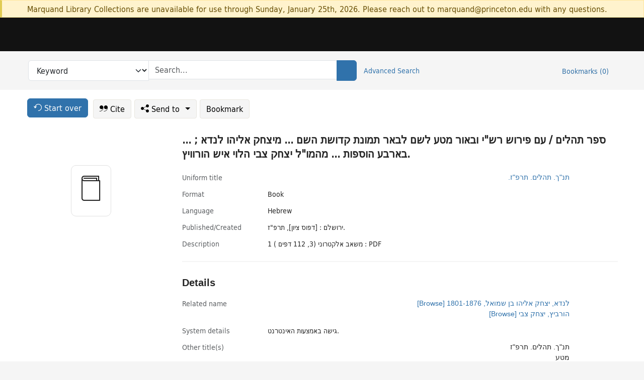

--- FILE ---
content_type: text/html; charset=utf-8
request_url: https://catalog.princeton.edu/catalog/99126833380506421
body_size: 6924
content:
<!DOCTYPE html>
<html lang="en" class="no-js">
  <head>
    <meta charset="utf-8">
    <meta http-equiv="Content-Type" content="text/html; charset=utf-8">

    <!-- Mobile viewport optimization h5bp.com/ad -->
    <meta name="HandheldFriendly" content="True">
    <meta name="viewport" content="width=device-width,initial-scale=1.0">

    <!-- OpenGraph metadata when sharing links, e.g., on FB -->
    <meta property="og:title" content="ספר תהלים / עם פירוש רש"י ובאור מטע לשם לבאר תמונת קדושת השם ... מיצחק אליהו לנדא ; ... בארבע הוספות ... מהמו"ל יצחק צבי הלוי איש הורוויץ. - Princeton University Library Catalog" />

    <title>ספר תהלים / עם פירוש רש"י ובאור מטע לשם לבאר תמונת קדושת השם ... מיצחק אליהו לנדא ; ... בארבע הוספות ... מהמו"ל יצחק צבי הלוי איש הורוויץ. - Princeton University Library Catalog</title>
    <link href="https://catalog.princeton.edu/catalog/opensearch.xml" title="Princeton University Library Catalog" type="application/opensearchdescription+xml" rel="search" />
    <link rel="icon" type="image/x-icon" href="/assets/favicon-d278d313ce27645290d60126dc43dc8f0e84a9ba48f4efce479d6f0658b6bf75.ico" />
    <link rel="stylesheet" href="/assets/application-3af77aa64cfa7f6fbcf80b1c315eabc1bff10f4c6c56076ffcda1f388acb0d84.css" media="screen" />
    <link rel="stylesheet" href="/assets/print-dab7197237f1eb28d6fec055fc9ab977543de68f256d5beae619e343a34441e0.css" media="print" />
    <link href="https://maxcdn.bootstrapcdn.com/font-awesome/4.6.3/css/font-awesome.min.css" rel="stylesheet" integrity="sha384-T8Gy5hrqNKT+hzMclPo118YTQO6cYprQmhrYwIiQ/3axmI1hQomh7Ud2hPOy8SP1" crossorigin="anonymous">
      <script src="/assets/application-c9dfbfddc1e70870388b93d2f5f4b5eaef990e1272748c6ea347f590144580f5.js"></script>
      <script src="/vite/assets/application-B5pptBav.js" crossorigin="anonymous" type="module"></script><link rel="modulepreload" href="/vite/assets/lux_import-gX-QkWxz.js" as="script" crossorigin="anonymous"><link rel="stylesheet" href="/vite/assets/lux_import-BmoZCljH.css" media="screen" />
    <script>window.Global = {"graphql":{"uri":"https://figgy.princeton.edu/graphql"},"figgy":{"url":"https://figgy.princeton.edu"}}</script>
    
    <script src="https://www.google.com/books/jsapi.js" defer="defer"></script>
    <meta name="csrf-param" content="authenticity_token" />
<meta name="csrf-token" content="hiR3zV4edPrLLpclR8_ERN7EyaUJyJr5ybjoyP-m1K-DXhfZrsZOre1yG7_r5E7c6ePcU2GLzjsvHNYVPf8KwA" />
    <link rel="alternate" title="xml" type="application/xml" href="https://catalog.princeton.edu/catalog/99126833380506421.xml" />
<link rel="alternate" title="marc" type="application/marc" href="https://catalog.princeton.edu/catalog/99126833380506421.marc" />
<link rel="alternate" title="marcxml" type="application/marcxml+xml" href="https://catalog.princeton.edu/catalog/99126833380506421.marcxml" />
<link rel="alternate" title="openurl_ctx_kev" type="application/x-openurl-ctx-kev" href="https://catalog.princeton.edu/catalog/99126833380506421.openurl_ctx_kev" />
<link rel="alternate" title="refworks_marc_txt" type="text/plain" href="https://catalog.princeton.edu/catalog/99126833380506421.refworks_marc_txt" />
<link rel="alternate" title="endnote" type="application/x-endnote-refer" href="https://catalog.princeton.edu/catalog/99126833380506421.endnote" />
<link rel="alternate" title="dc_xml" type="text/xml" href="https://catalog.princeton.edu/catalog/99126833380506421.dc_xml" />
<link rel="alternate" title="oai_dc_xml" type="text/xml" href="https://catalog.princeton.edu/catalog/99126833380506421.oai_dc_xml" />
<link rel="alternate" title="rdf_dc" type="text/xml" href="https://catalog.princeton.edu/catalog/99126833380506421.rdf_dc" />
<link rel="alternate" title="ris" type="application/x-research-info-systems" href="https://catalog.princeton.edu/catalog/99126833380506421.ris" />
<link rel="alternate" title="mendeley" type="application/x-research-info-systems" href="https://catalog.princeton.edu/catalog/99126833380506421.mendeley" />
<link rel="alternate" title="jsonld" type="application/ld+json" href="https://catalog.princeton.edu/catalog/99126833380506421.jsonld" />
<link rel="alternate" title="mla" type="text/html" href="https://catalog.princeton.edu/catalog/99126833380506421.mla" />
<link rel="alternate" title="apa" type="text/html" href="https://catalog.princeton.edu/catalog/99126833380506421.apa" />
<link rel="alternate" title="chicago_author_date" type="text/html" href="https://catalog.princeton.edu/catalog/99126833380506421.chicago_author_date" />
<link rel="alternate" title="chicago_notes_bibliography" type="text/html" href="https://catalog.princeton.edu/catalog/99126833380506421.chicago_notes_bibliography" />
    <!-- Google Tag Manager -->
<script>(function(w,d,s,l,i){w[l]=w[l]||[];w[l].push({'gtm.start':new Date().getTime(),event:'gtm.js'});var f=d.getElementsByTagName(s)[0],j=d.createElement(s),dl=l!='dataLayer'?'&l='+l:'';j.async=true;j.src='https://www.googletagmanager.com/gtm.js?id='+i+dl;f.parentNode.insertBefore(j,f);})(window,document,'script','dataLayer','GTM-W8GV6VVT');</script>
<!-- End Google Tag Manager -->

  </head>

  <body class="blacklight-catalog blacklight-catalog-show"
        data-bibdata-base-url="https://bibdata.princeton.edu" >
  <nav id="skip-link" role="navigation" aria-label="Skip links">
    <!-- Google Tag Manager (noscript) -->
<noscript><iframe aria-hidden='true' src="https://www.googletagmanager.com/ns.html?id=GTM-W8GV6VVT" height="0" width="0" style="display:none;visibility:hidden"></iframe></noscript>
<!-- End Google Tag Manager (noscript) -->

      <a class="element-invisible element-focusable rounded-bottom py-2 px-3" data-turbolinks="false" href="#search_field">Skip to search</a>
    <a class="element-invisible element-focusable rounded-bottom py-2 px-3" data-turbolinks="false" href="#main-container">Skip to main content</a>
    
  </nav>
    <div class="col-12 alert alert-warning announcement">
    <div class="container">
      <p>
      Marquand Library Collections are unavailable for use through Sunday, January 25th, 2026. Please reach out to marquand@princeton.edu with any questions.
      </p>
    </div>
  </div>

<header class="lux">
  <div class="pul_header">
      <orangelight-header bookmarks="0" :logged-in="false"></orangelight-header>
  </div>

    <div class="header__secondary">
      <nav class="container" aria-label='Search'>
        <div class="row">
          <div id="search-navbar" class="search-navbar navbar" role="search">
            <form class="search-query-form" action="https://catalog.princeton.edu/catalog" accept-charset="UTF-8" method="get">
  
    <label class="visually-hidden" for="search_field">Search in</label>
  <div class="input-group">
    

        <select id="search_field" aria-label="Targeted search options" class="form-select search-field" name="search_field"><option data-placeholder="Search..." value="all_fields">Keyword</option>
<option data-placeholder="Search..." value="title">Title (keyword)</option>
<option data-placeholder="Search..." value="author">Author (keyword)</option>
<option data-placeholder="Search..." value="subject">Subject (keyword)</option>
<option data-placeholder="Search..." value="left_anchor">Title starts with</option>
<option data-placeholder="Search..." value="browse_subject">Subject (browse)</option>
<option data-placeholder="Search..." value="browse_name">Author (browse)</option>
<option data-placeholder="Last name, first name. Title" value="name_title">Author (sorted by title)</option>
<option data-placeholder="e.g. P19.737.3" value="browse_cn">Call number (browse)</option></select>

    <label class="visually-hidden" for="q">search for</label>
      <span class="search-input">
            <input placeholder="Search..." class="search_q q form-control rounded-0" aria-label="search for" id="q" type="search" name="q" />
      </span>

    
        <button type="submit" class="btn btn-primary search-btn" id="search">
          <span class="submit-search-text visually-hidden">Search</span>
          <span class="lux">
            <lux-icon-base icon-name="search">
              <lux-icon-search class="lux-icon lux-icon-search" aria-hidden="true"></lux-icon-search>
            </lux-icon-base>
          </span>
        </button>
  </div>
</form>

            <ul class="search-options">
              <li>
                <a class="advanced_search" href="/advanced">Advanced Search</a>
              </li>
            </ul>
            <div class="user-utils">
  <ul class="nav justify-content-end">
    
      <li class="nav-item"><a id="bookmarks_nav" class="nav-link" href="/bookmarks">
  Bookmarks
  <span class="bookmarks-parens">
    (<span class="bookmarks-count" data-role='bookmark-counter'>0</span>)
  </span>
</a></li>
  </ul>
</div>

          </div>
        <div>
      </nav>
    </div>
</header>


  <dialog id="blacklight-modal" class="modal" data-turbo="false">
  <div class="modal-dialog modal-lg">
    <div class="modal-content">
    </div>
  </div>
</dialog>
 <!-- only render if page is using modal -->

  <main id="main-container" tabindex="-1">
    <div class="container">

      <h1 class="visually-hidden application-heading">Princeton University Library Catalog</h1>

      <div class="row">
  <div class="col-md-12">
    <div id="main-flashes" class="">
      <div class="flash_messages">
  <div class="container">
      
      
      
      
  </div>
</div>

    </div>
  </div>
</div>


      <div class="row">
          <div class="row">
  <div class='pagination-search-widgets'>
    <div class="col-xs px-1">
      <div class="button--start-over">
        <a class="catalog_startOverLink btn btn-primary" id="startOverLink" href="/"><span class="icon-refresh" aria-hidden="true"></span> <span>Start over</span></a>
      </div>
    </div>
    <div class="search-widgets col-xs">
  <ul class="navbar navbar-nav">
      <li>
        <a id="citeLink" data-blacklight-modal="trigger" class="btn btn-default" href="/catalog/99126833380506421/citation"><span class="icon-cite" aria-hidden="true"></span> Cite</a>
      </li>
    <li class="dropdown">
      <button class="btn btn-outline-primary dropdown-toggle" data-bs-toggle="dropdown"><span class="icon-share" aria-hidden="true"></span> Send <span class="d-none d-lg-inline">to <span class="caret"></span></span></button>
      <ul class="dropdown-menu position-absolute">
        <li class="sms">
          <a id="smsLink" data-blacklight-modal="trigger" class="icon-mobile dropdown-item" rel="nofollow" href="/catalog/99126833380506421/sms">SMS</a>
        </li>
        <li class="email">
          <a id="emailLink" data-blacklight-modal="trigger" class="icon-email dropdown-item" rel="nofollow" href="/catalog/99126833380506421/email">Email</a>
        </li>
          <li class="endnote">
            <a rel="nofollow" class="icon-external dropdown-item" href="/catalog/99126833380506421.endnote">EndNote</a>
          </li>
          <li class="refworks">
            <a rel="nofollow" class="icon-external dropdown-item" target="_blank" href="https://www.refworks.com/express/expressimport.asp?vendor=Princeton+University+Library+Catalog&amp;filter=MARC+Format&amp;encoding=65001&amp;url=https%3A%2F%2Fcatalog.princeton.edu%2Fcatalog%2F99126833380506421.refworks_marc_txt">RefWorks</a>
          </li>
          <li class="ris">
          <a rel="nofollow" class="icon-external dropdown-item" href="/catalog/99126833380506421.ris">RIS format (e.g. Zotero)</a>
          </li>
        <li class="print">
          <a href="javascript:if(window.print)window.print()" class="dropdown-item"><span class="icon-print" aria-hidden="true"></span>Printer</a>
        </li>
      </ul>
    </li>
    <li>
      <form data-doc-id="99126833380506421" data-present="In Bookmarks" data-absent="Bookmark" data-inprogress="Saving..." action="/bookmarks/99126833380506421" accept-charset="UTF-8" method="post"><input type="hidden" name="_method" value="put" autocomplete="off" /><input type="hidden" name="authenticity_token" value="qKjXfVMKZkEZnCxVPgrf9azuOEybdFvlmfBuoT1JZ85IwE3uEDGstLsYyf1ES_g1jFUN4fKt8bx-l82CbHWe_g" autocomplete="off" />
  <button name="button" type="submit" id="bookmark_toggle_99126833380506421" class="btn btn-btn-outline-secondary bookmark-button">Bookmark</button>
</form>
    </li>
  </ul>
</div>

  </div>  
</div>

<div id="main-content" class="col-12 main-content" data-host-id="">
  <div id="sidebar" class="blacklight-book">
      
  <div class="document-thumbnail" data-bib-id="99126833380506421"><div class="default"></div></div>





    
  </div>
  <div id="content" class="content">
    
<div class="col-12 header-row">
    <h1 itemprop="name" lang="he">ספר תהלים / עם פירוש רש&quot;י ובאור מטע לשם לבאר תמונת קדושת השם ... מיצחק אליהו לנדא ; ... בארבע הוספות ... מהמו&quot;ל יצחק צבי הלוי איש הורוויץ.</h1>
</div>

    <dl class="dl-horizontal  dl-invert top-fields">
        <dt class="blacklight-uniform_title_1display col-md-3">    Uniform title
</dt>
  <dd class="col-md-9 blacklight-uniform_title_1display">    <div dir="rtl"><a class="search-title" data-original-title="Search: תנ&quot;ך." title="Search: תנ&quot;ך." href="/?search_field=left_anchor&amp;q=%D7%AA%D7%A0%22%D7%9A.">תנ&quot;ך.</a><span> </span><a class="search-title" data-original-title="Search: תנ&quot;ך. תהלים." title="Search: תנ&quot;ך. תהלים." href="/?search_field=left_anchor&amp;q=%D7%AA%D7%A0%22%D7%9A.+%D7%AA%D7%94%D7%9C%D7%99%D7%9D.">תהלים.</a><span> </span><a class="search-title" data-original-title="Search: תנ&quot;ך. תהלים. תרפ&quot;ז." title="Search: תנ&quot;ך. תהלים. תרפ&quot;ז." href="/?search_field=left_anchor&amp;q=%D7%AA%D7%A0%22%D7%9A.+%D7%AA%D7%94%D7%9C%D7%99%D7%9D.+%D7%AA%D7%A8%D7%A4%22%D7%96.">תרפ&quot;ז.</a></div>
</dd>

        <dt class="blacklight-format col-md-3">    Format
</dt>
  <dd class="col-md-9 blacklight-format">    Book
</dd>

        <dt class="blacklight-language_name_display col-md-3">    Language
</dt>
  <dd class="col-md-9 blacklight-language_name_display">    Hebrew
</dd>

        <dt class="blacklight-pub_created_display col-md-3">    Published/​Created
</dt>
  <dd class="col-md-9 blacklight-pub_created_display">    ירושלם : [דפוס ציון], תרפ&quot;ז.
</dd>

        <dt class="blacklight-description_display col-md-3">    Description
</dt>
  <dd class="col-md-9 blacklight-description_display">    1 משאב אלקטרוני (3, 112 דפים ) : PDF
</dd>

</dl>

    <script>
      let libcalScript = document.createElement('script');
      libcalScript.type = 'text/javascript';
      libcalScript.src = 'https://libcal.princeton.edu/libmaps/blacklight';
      document.head.appendChild(libcalScript);
      function addStyle(styleString) {
        const style = document.createElement('style');
        style.textContent = styleString;
        document.head.append(style);
      }

      addStyle(`
          .springy-icon { display: none !important; }
          a.springy-button {
             font-size: 14px !important;
            }
  .springy-button-div {
      margin-left: 1.25em !important;
  }
  @media screen and (max-width: 480px) {
   .springy-button-div {
      margin-left: 0 !important;
    }
  }
  .springy-button {
    height:auto !important;
    cursor:pointer !important;
    display:inline-block !important;
    white-space:nowrap !important;
    margin:0 0 0px 0px !important;
    padding:.25rem .5rem !important;
    text-shadow:none !important;
    font-size:1rem !important;
    font-weight:bold !important;
    color:#3072AB !important;
    border-radius:3px !important;
    border-color: #3072AB !important;
    border-radius: 0.25rem !important;
    border-width: 1.5px !important;
    background-color: white !important;
    border-style: solid !important;
    line-height: inherit !important;
}

.springy-button:hover {
    background: #F5F9FF !important;
    color: #23578B !important;
}

.springy-button:active{
    background-color: #255783 !important;
    border-color: #225179 !important;
}
.springy-button:focus{
    color: #ffffff !important;
    background-color: #285e8d !important;
    border-color: #255783 !important;
    box-shadow: 0 0 0 0.2rem rgba(79, 135, 184, 0.5) !important;
}

      `);

    </script>
    
<div id="document" class="document blacklight-book" itemscope  itemtype="http://schema.org/Thing" data-location="[]">
  <div id="doc_99126833380506421">
      <span vocab="http://id.loc.gov/vocabulary/identifiers/">
    <meta property="http://purl.org/library/oclcnum" content="233350854" />
</span>

      <h2>Details</h2>
<dl class="dl-horizontal  dl-invert document-details">
        
<dt class="blacklight-related-name">Related name</dt>
<dd><ul>
    <li class="blacklight-related-name" dir="rtl"><a class="search-related-name" data-original-title="Search: לנדא, יצחק אליהו בן שמואל, 1801-1876" href="/?f[author_s][]=%D7%9C%D7%A0%D7%93%D7%90%2C+%D7%99%D7%A6%D7%97%D7%A7+%D7%90%D7%9C%D7%99%D7%94%D7%95+%D7%91%D7%9F+%D7%A9%D7%9E%D7%95%D7%90%D7%9C%2C+1801-1876">לנדא, יצחק אליהו בן שמואל, 1801-1876</a>  <a class="browse-related-name" data-original-title="Search: לנדא, יצחק אליהו בן שמואל, 1801-1876" href="/browse/names?q=%D7%9C%D7%A0%D7%93%D7%90%2C+%D7%99%D7%A6%D7%97%D7%A7+%D7%90%D7%9C%D7%99%D7%94%D7%95+%D7%91%D7%9F+%D7%A9%D7%9E%D7%95%D7%90%D7%9C%2C+1801-1876">[Browse]</a></li>
    <li class="blacklight-related-name" dir="rtl"><a class="search-related-name" data-original-title="Search: הורביץ, יצחק צבי" href="/?f[author_s][]=%D7%94%D7%95%D7%A8%D7%91%D7%99%D7%A5%2C+%D7%99%D7%A6%D7%97%D7%A7+%D7%A6%D7%91%D7%99">הורביץ, יצחק צבי</a>  <a class="browse-related-name" data-original-title="Search: הורביץ, יצחק צבי" href="/browse/names?q=%D7%94%D7%95%D7%A8%D7%91%D7%99%D7%A5%2C+%D7%99%D7%A6%D7%97%D7%A7+%D7%A6%D7%91%D7%99">[Browse]</a></li>
</ul></dd>

        <dt class="blacklight-system_details_notes_display col-md-3">    System details
</dt>
  <dd class="col-md-9 blacklight-system_details_notes_display">    גישה באמצעות האינטרנט.
</dd>

        <dt class="blacklight-other_title_display col-md-3">    Other title(s)
</dt>
  <dd class="col-md-9 blacklight-other_title_display">    <ul id="other_title_display-list"><li class="blacklight-other_title_display" dir="rtl">תנ&quot;ך. תהלים. תרפ&quot;ז</li><li class="blacklight-other_title_display" dir="rtl">מטע</li></ul>
</dd>

        <dt class="blacklight-oclc_s col-md-3">    OCLC
</dt>
  <dd class="col-md-9 blacklight-oclc_s">    233350854
</dd>

  <dt>Statement on responsible collection description</dt>
<dd>Princeton University Library aims to describe library materials in a manner that is respectful to the individuals and communities who create, use, and are represented in the collections we manage. <a href="https://library.princeton.edu/about/responsible-collection-description" target="_blank"
   aria-label="Read more about Statement responsible collection description (opens in new tab)">Read more...</a></dd>

</dl>

  </div>
</div>

<!-- COinS, for Zotero among others. -->
<span class="Z3988" aria-hidden='true' title="url_ver=Z39.88-2004&amp;url_ctx_fmt=info%3Aofi%2Ffmt%3Akev%3Amtx%3Actx&amp;ctx_ver=Z39.88-2004&amp;ctx_tim=2026-01-16T16%3A03%3A55%2B00%3A00&amp;ctx_id=&amp;ctx_enc=info%3Aofi%2Fenc%3AUTF-8&amp;rft.genre=book&amp;rft.au=%D7%9C%D7%A0%D7%93%D7%90%2C+%D7%99%D7%A6%D7%97%D7%A7+%D7%90%D7%9C%D7%99%D7%94%D7%95+%D7%91%D7%9F+%D7%A9%D7%9E%D7%95%D7%90%D7%9C&amp;rft.pub=%D7%99%D7%A8%D7%95%D7%A9%D7%9C%D7%9D%3A+%D7%93%D7%A4%D7%95%D7%A1+%D7%A6%D7%99%D7%95%D7%9F&amp;rft.date=1927&amp;rft.title=%D7%A1%D7%A4%D7%A8+%D7%AA%D7%94%D7%9C%D7%99%D7%9D&amp;rft.btitle=%D7%A1%D7%A4%D7%A8+%D7%AA%D7%94%D7%9C%D7%99%D7%9D&amp;rft.oclc=233350854&amp;rft_val_fmt=info%3Aofi%2Ffmt%3Akev%3Amtx%3Abook&amp;rft_id=https%3A%2F%2Fcatalog.princeton.edu%2Fcatalog%2F99126833380506421&amp;rft_id=info%3Aoclcnum%2F233350854&amp;rfr_id=info%3Asid%2Fcatalog.princeton.edu%3Agenerator"></span>



      <dl class="dl-horizontal dl-invert">
        <dt class="other-views">Other views</dt>
        <dd class="classic-views">
          <a id="staffLink" href="/catalog/99126833380506421/staff_view">Staff view</a>
        </dd>
      </dl>
    <nav class="navbar navbar-expand-lg harmful-content-feedback" aria-label="Feedback">
  <a title="Ask a Question" class="ask-a-question" data-blacklight-modal="trigger" href="/ask_a_question?ask_a_question_form%5Bid%5D=99126833380506421&amp;ask_a_question_form%5Btitle%5D=%D7%A1%D7%A4%D7%A8+%D7%AA%D7%94%D7%9C%D7%99%D7%9D+%2F+%D7%A2%D7%9D+%D7%A4%D7%99%D7%A8%D7%95%D7%A9+%D7%A8%D7%A9%22%D7%99+%D7%95%D7%91%D7%90%D7%95%D7%A8+%D7%9E%D7%98%D7%A2+%D7%9C%D7%A9%D7%9D+%D7%9C%D7%91%D7%90%D7%A8+%D7%AA%D7%9E%D7%95%D7%A0%D7%AA+%D7%A7%D7%93%D7%95%D7%A9%D7%AA+%D7%94%D7%A9%D7%9D+...+%D7%9E%D7%99%D7%A6%D7%97%D7%A7+%D7%90%D7%9C%D7%99%D7%94%D7%95+%D7%9C%D7%A0%D7%93%D7%90+%3B+...+%D7%91%D7%90%D7%A8%D7%91%D7%A2+%D7%94%D7%95%D7%A1%D7%A4%D7%95%D7%AA+...+%D7%9E%D7%94%D7%9E%D7%95%22%D7%9C+%D7%99%D7%A6%D7%97%D7%A7+%D7%A6%D7%91%D7%99+%D7%94%D7%9C%D7%95%D7%99+%D7%90%D7%99%D7%A9+%D7%94%D7%95%D7%A8%D7%95%D7%95%D7%99%D7%A5.">Ask a Question</a>
  <a title="Suggest a Correction" class="suggest-correction" data-blacklight-modal="trigger" href="/suggest_correction?suggest_correction_form%5Bid%5D=99126833380506421&amp;suggest_correction_form%5Btitle%5D=%D7%A1%D7%A4%D7%A8+%D7%AA%D7%94%D7%9C%D7%99%D7%9D+%2F+%D7%A2%D7%9D+%D7%A4%D7%99%D7%A8%D7%95%D7%A9+%D7%A8%D7%A9%22%D7%99+%D7%95%D7%91%D7%90%D7%95%D7%A8+%D7%9E%D7%98%D7%A2+%D7%9C%D7%A9%D7%9D+%D7%9C%D7%91%D7%90%D7%A8+%D7%AA%D7%9E%D7%95%D7%A0%D7%AA+%D7%A7%D7%93%D7%95%D7%A9%D7%AA+%D7%94%D7%A9%D7%9D+...+%D7%9E%D7%99%D7%A6%D7%97%D7%A7+%D7%90%D7%9C%D7%99%D7%94%D7%95+%D7%9C%D7%A0%D7%93%D7%90+%3B+...+%D7%91%D7%90%D7%A8%D7%91%D7%A2+%D7%94%D7%95%D7%A1%D7%A4%D7%95%D7%AA+...+%D7%9E%D7%94%D7%9E%D7%95%22%D7%9C+%D7%99%D7%A6%D7%97%D7%A7+%D7%A6%D7%91%D7%99+%D7%94%D7%9C%D7%95%D7%99+%D7%90%D7%99%D7%A9+%D7%94%D7%95%D7%A8%D7%95%D7%95%D7%99%D7%A5.">Suggest a Correction</a>
</nav>

  </div>
  <div id="aside" class="blacklight-book">
    <h2 class="visually-hidden">Supplementary Information</h2>
    
  </div>
</div>

      </div>

    </div>
    <div class="lux">
      <bookmark-login-dialog login-url="/users/sign_in?origin=%2Fcatalog%2F99126833380506421"></bookmark-login-dialog>
    </div>
  </main>
  <div class="pul_footer">
  <div class="container">
    <footer class="lux">
      <lux-library-footer></lux-library-footer>
    </footer>
  </div>
</div>

  <script>
    // Intentionally block DOM parsing until we have removed the no-js class,
    // to avoid layout shifts
    document.querySelector('html').classList.remove('no-js');
  </script>
  </body>
</html>


--- FILE ---
content_type: application/javascript
request_url: https://catalog.princeton.edu/vite/assets/application-B5pptBav.js
body_size: 131603
content:
var Ol=(n,e)=>()=>(e||n((e={exports:{}}).exports,e),e.exports);import{A as Tl,l as Dl}from"./lux_import-gX-QkWxz.js";var Ty=Ol((Fy,kr)=>{function xo(n){const e=document.createElement("script");e.setAttribute("src",n),e.setAttribute("type","text/javascript"),document.documentElement.firstChild.appendChild(e)}window.addBookCoversToDom=n=>{Object.entries(n).forEach(([e,t])=>{if(t.thumbnail_url){const[i,r]=e.split(":"),s=document.querySelectorAll(`*[data-${i}]`),a=Array.from(s).find(l=>l.dataset[i].indexOf(r)!=-1),o=t.thumbnail_url.replace(/zoom=./,"zoom=1").replace("&edge=curl",""),c=document.createElement("img");c.setAttribute("alt",""),c.setAttribute("src",o),a.childNodes.forEach(l=>l.remove()),a.appendChild(c)}})};class Il{constructor(e=null){this.google_url="https://books.google.com/books?callback=addBookCoversToDom&jscmd=viewapi&bibkeys=",this.identifiers={isbn:"isbn",oclc:"http://purl.org/library/oclcnum"},this.requestFn=e||xo,this.#e()}#e(){const e=Object.entries(this.identifiers).reduce((t,i)=>{const[r,s]=i;return t.concat(this.#n(r,s))},[]);return this.#t(e),!0}#t(e){const t=`${this.google_url}${e.join(",")}`;this.requestFn(t)}#n(e,t){const i=document.querySelectorAll(`meta[property='${t}']`);return Array.from(i).map(r=>`${e}:${r.getAttribute("content").replace(/[^0-9]/g,"")}`)}}const Gn={Some:n=>({map:e=>Gn.Some(e(n)),isSome:()=>!0}),None:()=>({map:n=>Gn.None(),isSome:()=>!1})};self.fetch||(self.fetch=function(n,e){return e=e||{},new Promise(function(t,i){var r=new XMLHttpRequest,s=[],a={},o=function l(){return{ok:(r.status/100|0)==2,statusText:r.statusText,status:r.status,url:r.responseURL,text:function(){return Promise.resolve(r.responseText)},json:function(){return Promise.resolve(r.responseText).then(JSON.parse)},blob:function(){return Promise.resolve(new Blob([r.response]))},clone:l,headers:{keys:function(){return s},entries:function(){return s.map(function(u){return[u,r.getResponseHeader(u)]})},get:function(u){return r.getResponseHeader(u)},has:function(u){return r.getResponseHeader(u)!=null}}}};for(var c in r.open(e.method||"get",n,!0),r.onload=function(){r.getAllResponseHeaders().toLowerCase().replace(/^(.+?):/gm,function(l,u){a[u]||s.push(a[u]=u)}),t(o())},r.onerror=i,r.withCredentials=e.credentials=="include",e.headers)r.setRequestHeader(c,e.headers[c]);r.send(e.body||null)})});var Gi=function(n,e){return Gi=Object.setPrototypeOf||{__proto__:[]}instanceof Array&&function(t,i){t.__proto__=i}||function(t,i){for(var r in i)Object.prototype.hasOwnProperty.call(i,r)&&(t[r]=i[r])},Gi(n,e)};function _e(n,e){if(typeof e!="function"&&e!==null)throw new TypeError("Class extends value "+String(e)+" is not a constructor or null");Gi(n,e);function t(){this.constructor=n}n.prototype=e===null?Object.create(e):(t.prototype=e.prototype,new t)}var v=function(){return v=Object.assign||function(e){for(var t,i=1,r=arguments.length;i<r;i++){t=arguments[i];for(var s in t)Object.prototype.hasOwnProperty.call(t,s)&&(e[s]=t[s])}return e},v.apply(this,arguments)};function ke(n,e){var t={};for(var i in n)Object.prototype.hasOwnProperty.call(n,i)&&e.indexOf(i)<0&&(t[i]=n[i]);if(n!=null&&typeof Object.getOwnPropertySymbols=="function")for(var r=0,i=Object.getOwnPropertySymbols(n);r<i.length;r++)e.indexOf(i[r])<0&&Object.prototype.propertyIsEnumerable.call(n,i[r])&&(t[i[r]]=n[i[r]]);return t}function Ce(n,e,t,i){function r(s){return s instanceof t?s:new t(function(a){a(s)})}return new(t||(t=Promise))(function(s,a){function o(u){try{l(i.next(u))}catch(f){a(f)}}function c(u){try{l(i.throw(u))}catch(f){a(f)}}function l(u){u.done?s(u.value):r(u.value).then(o,c)}l((i=i.apply(n,e||[])).next())})}function Ae(n,e){var t={label:0,sent:function(){if(s[0]&1)throw s[1];return s[1]},trys:[],ops:[]},i,r,s,a=Object.create((typeof Iterator=="function"?Iterator:Object).prototype);return a.next=o(0),a.throw=o(1),a.return=o(2),typeof Symbol=="function"&&(a[Symbol.iterator]=function(){return this}),a;function o(l){return function(u){return c([l,u])}}function c(l){if(i)throw new TypeError("Generator is already executing.");for(;a&&(a=0,l[0]&&(t=0)),t;)try{if(i=1,r&&(s=l[0]&2?r.return:l[0]?r.throw||((s=r.return)&&s.call(r),0):r.next)&&!(s=s.call(r,l[1])).done)return s;switch(r=0,s&&(l=[l[0]&2,s.value]),l[0]){case 0:case 1:s=l;break;case 4:return t.label++,{value:l[1],done:!1};case 5:t.label++,r=l[1],l=[0];continue;case 7:l=t.ops.pop(),t.trys.pop();continue;default:if(s=t.trys,!(s=s.length>0&&s[s.length-1])&&(l[0]===6||l[0]===2)){t=0;continue}if(l[0]===3&&(!s||l[1]>s[0]&&l[1]<s[3])){t.label=l[1];break}if(l[0]===6&&t.label<s[1]){t.label=s[1],s=l;break}if(s&&t.label<s[2]){t.label=s[2],t.ops.push(l);break}s[2]&&t.ops.pop(),t.trys.pop();continue}l=e.call(n,t)}catch(u){l=[6,u],r=0}finally{i=s=0}if(l[0]&5)throw l[1];return{value:l[0]?l[1]:void 0,done:!0}}}function ie(n,e,t){if(t||arguments.length===2)for(var i=0,r=e.length,s;i<r;i++)(s||!(i in e))&&(s||(s=Array.prototype.slice.call(e,0,i)),s[i]=e[i]);return n.concat(s||Array.prototype.slice.call(e))}var xi="Invariant Violation",fs=Object.setPrototypeOf,Ml=fs===void 0?function(n,e){return n.__proto__=e,n}:fs,wo=(function(n){_e(e,n);function e(t){t===void 0&&(t=xi);var i=n.call(this,typeof t=="number"?xi+": "+t+" (see https://github.com/apollographql/invariant-packages)":t)||this;return i.framesToPop=1,i.name=xi,Ml(i,e.prototype),i}return e})(Error);function et(n,e){if(!n)throw new wo(e)}var So=["debug","log","warn","error","silent"],Cl=So.indexOf("log");function xn(n){return function(){if(So.indexOf(n)>=Cl){var e=console[n]||console.log;return e.apply(console,arguments)}}}(function(n){n.debug=xn("debug"),n.log=xn("log"),n.warn=xn("warn"),n.error=xn("error")})(et||(et={}));var Or="3.13.8";function he(n){try{return n()}catch{}}const Yi=he(function(){return globalThis})||he(function(){return window})||he(function(){return self})||he(function(){return global})||he(function(){return he.constructor("return this")()});var hs=new Map;function Xi(n){var e=hs.get(n)||1;return hs.set(n,e+1),"".concat(n,":").concat(e,":").concat(Math.random().toString(36).slice(2))}function Eo(n,e){e===void 0&&(e=0);var t=Xi("stringifyForDisplay");return JSON.stringify(n,function(i,r){return r===void 0?t:r},e).split(JSON.stringify(t)).join("<undefined>")}function wn(n){return function(e){for(var t=[],i=1;i<arguments.length;i++)t[i-1]=arguments[i];if(typeof e=="number"){var r=e;e=Tr(r),e||(e=Dr(r,t),t=[])}n.apply(void 0,[e].concat(t))}}var M=Object.assign(function(e,t){for(var i=[],r=2;r<arguments.length;r++)i[r-2]=arguments[r];e||et(e,Tr(t,i)||Dr(t,i))},{debug:wn(et.debug),log:wn(et.log),warn:wn(et.warn),error:wn(et.error)});function se(n){for(var e=[],t=1;t<arguments.length;t++)e[t-1]=arguments[t];return new wo(Tr(n,e)||Dr(n,e))}var ds=Symbol.for("ApolloErrorMessageHandler_"+Or);function ko(n){if(typeof n=="string")return n;try{return Eo(n,2).slice(0,1e3)}catch{return"<non-serializable>"}}function Tr(n,e){if(e===void 0&&(e=[]),!!n)return Yi[ds]&&Yi[ds](n,e.map(ko))}function Dr(n,e){if(e===void 0&&(e=[]),!!n)return"An error occurred! For more details, see the full error text at https://go.apollo.dev/c/err#".concat(encodeURIComponent(JSON.stringify({version:Or,message:n,args:e.map(ko)})))}function Vn(n,e){if(!!!n)throw new Error(e)}function Al(n){return typeof n=="object"&&n!==null}function Rl(n,e){if(!!!n)throw new Error("Unexpected invariant triggered.")}const Fl=/\r\n|[\n\r]/g;function Ji(n,e){let t=0,i=1;for(const r of n.body.matchAll(Fl)){if(typeof r.index=="number"||Rl(!1),r.index>=e)break;t=r.index+r[0].length,i+=1}return{line:i,column:e+1-t}}function Pl(n){return Oo(n.source,Ji(n.source,n.start))}function Oo(n,e){const t=n.locationOffset.column-1,i="".padStart(t)+n.body,r=e.line-1,s=n.locationOffset.line-1,a=e.line+s,o=e.line===1?t:0,c=e.column+o,l=`${n.name}:${a}:${c}
`,u=i.split(/\r\n|[\n\r]/g),f=u[r];if(f.length>120){const h=Math.floor(c/80),d=c%80,p=[];for(let m=0;m<f.length;m+=80)p.push(f.slice(m,m+80));return l+ps([[`${a} |`,p[0]],...p.slice(1,h+1).map(m=>["|",m]),["|","^".padStart(d)],["|",p[h+1]]])}return l+ps([[`${a-1} |`,u[r-1]],[`${a} |`,f],["|","^".padStart(c)],[`${a+1} |`,u[r+1]]])}function ps(n){const e=n.filter(([i,r])=>r!==void 0),t=Math.max(...e.map(([i])=>i.length));return e.map(([i,r])=>i.padStart(t)+(r?" "+r:"")).join(`
`)}function Nl(n){const e=n[0];return e==null||"kind"in e||"length"in e?{nodes:e,source:n[1],positions:n[2],path:n[3],originalError:n[4],extensions:n[5]}:e}class Ir extends Error{constructor(e,...t){var i,r,s;const{nodes:a,source:o,positions:c,path:l,originalError:u,extensions:f}=Nl(t);super(e),this.name="GraphQLError",this.path=l??void 0,this.originalError=u??void 0,this.nodes=ms(Array.isArray(a)?a:a?[a]:void 0);const h=ms((i=this.nodes)===null||i===void 0?void 0:i.map(p=>p.loc).filter(p=>p!=null));this.source=o??(h==null||(r=h[0])===null||r===void 0?void 0:r.source),this.positions=c??h?.map(p=>p.start),this.locations=c&&o?c.map(p=>Ji(o,p)):h?.map(p=>Ji(p.source,p.start));const d=Al(u?.extensions)?u?.extensions:void 0;this.extensions=(s=f??d)!==null&&s!==void 0?s:Object.create(null),Object.defineProperties(this,{message:{writable:!0,enumerable:!0},name:{enumerable:!1},nodes:{enumerable:!1},source:{enumerable:!1},positions:{enumerable:!1},originalError:{enumerable:!1}}),u!=null&&u.stack?Object.defineProperty(this,"stack",{value:u.stack,writable:!0,configurable:!0}):Error.captureStackTrace?Error.captureStackTrace(this,Ir):Object.defineProperty(this,"stack",{value:Error().stack,writable:!0,configurable:!0})}get[Symbol.toStringTag](){return"GraphQLError"}toString(){let e=this.message;if(this.nodes)for(const t of this.nodes)t.loc&&(e+=`

`+Pl(t.loc));else if(this.source&&this.locations)for(const t of this.locations)e+=`

`+Oo(this.source,t);return e}toJSON(){const e={message:this.message};return this.locations!=null&&(e.locations=this.locations),this.path!=null&&(e.path=this.path),this.extensions!=null&&Object.keys(this.extensions).length>0&&(e.extensions=this.extensions),e}}function ms(n){return n===void 0||n.length===0?void 0:n}function X(n,e,t){return new Ir(`Syntax Error: ${t}`,{source:n,positions:[e]})}class Ll{constructor(e,t,i){this.start=e.start,this.end=t.end,this.startToken=e,this.endToken=t,this.source=i}get[Symbol.toStringTag](){return"Location"}toJSON(){return{start:this.start,end:this.end}}}class To{constructor(e,t,i,r,s,a){this.kind=e,this.start=t,this.end=i,this.line=r,this.column=s,this.value=a,this.prev=null,this.next=null}get[Symbol.toStringTag](){return"Token"}toJSON(){return{kind:this.kind,value:this.value,line:this.line,column:this.column}}}const Do={Name:[],Document:["definitions"],OperationDefinition:["description","name","variableDefinitions","directives","selectionSet"],VariableDefinition:["description","variable","type","defaultValue","directives"],Variable:["name"],SelectionSet:["selections"],Field:["alias","name","arguments","directives","selectionSet"],Argument:["name","value"],FragmentSpread:["name","directives"],InlineFragment:["typeCondition","directives","selectionSet"],FragmentDefinition:["description","name","variableDefinitions","typeCondition","directives","selectionSet"],IntValue:[],FloatValue:[],StringValue:[],BooleanValue:[],NullValue:[],EnumValue:[],ListValue:["values"],ObjectValue:["fields"],ObjectField:["name","value"],Directive:["name","arguments"],NamedType:["name"],ListType:["type"],NonNullType:["type"],SchemaDefinition:["description","directives","operationTypes"],OperationTypeDefinition:["type"],ScalarTypeDefinition:["description","name","directives"],ObjectTypeDefinition:["description","name","interfaces","directives","fields"],FieldDefinition:["description","name","arguments","type","directives"],InputValueDefinition:["description","name","type","defaultValue","directives"],InterfaceTypeDefinition:["description","name","interfaces","directives","fields"],UnionTypeDefinition:["description","name","directives","types"],EnumTypeDefinition:["description","name","directives","values"],EnumValueDefinition:["description","name","directives"],InputObjectTypeDefinition:["description","name","directives","fields"],DirectiveDefinition:["description","name","arguments","locations"],SchemaExtension:["directives","operationTypes"],ScalarTypeExtension:["name","directives"],ObjectTypeExtension:["name","interfaces","directives","fields"],InterfaceTypeExtension:["name","interfaces","directives","fields"],UnionTypeExtension:["name","directives","types"],EnumTypeExtension:["name","directives","values"],InputObjectTypeExtension:["name","directives","fields"],TypeCoordinate:["name"],MemberCoordinate:["name","memberName"],ArgumentCoordinate:["name","fieldName","argumentName"],DirectiveCoordinate:["name"],DirectiveArgumentCoordinate:["name","argumentName"]},Vl=new Set(Object.keys(Do));function gs(n){const e=n?.kind;return typeof e=="string"&&Vl.has(e)}var dt;(function(n){n.QUERY="query",n.MUTATION="mutation",n.SUBSCRIPTION="subscription"})(dt||(dt={}));var Ki;(function(n){n.QUERY="QUERY",n.MUTATION="MUTATION",n.SUBSCRIPTION="SUBSCRIPTION",n.FIELD="FIELD",n.FRAGMENT_DEFINITION="FRAGMENT_DEFINITION",n.FRAGMENT_SPREAD="FRAGMENT_SPREAD",n.INLINE_FRAGMENT="INLINE_FRAGMENT",n.VARIABLE_DEFINITION="VARIABLE_DEFINITION",n.SCHEMA="SCHEMA",n.SCALAR="SCALAR",n.OBJECT="OBJECT",n.FIELD_DEFINITION="FIELD_DEFINITION",n.ARGUMENT_DEFINITION="ARGUMENT_DEFINITION",n.INTERFACE="INTERFACE",n.UNION="UNION",n.ENUM="ENUM",n.ENUM_VALUE="ENUM_VALUE",n.INPUT_OBJECT="INPUT_OBJECT",n.INPUT_FIELD_DEFINITION="INPUT_FIELD_DEFINITION"})(Ki||(Ki={}));var T;(function(n){n.NAME="Name",n.DOCUMENT="Document",n.OPERATION_DEFINITION="OperationDefinition",n.VARIABLE_DEFINITION="VariableDefinition",n.SELECTION_SET="SelectionSet",n.FIELD="Field",n.ARGUMENT="Argument",n.FRAGMENT_SPREAD="FragmentSpread",n.INLINE_FRAGMENT="InlineFragment",n.FRAGMENT_DEFINITION="FragmentDefinition",n.VARIABLE="Variable",n.INT="IntValue",n.FLOAT="FloatValue",n.STRING="StringValue",n.BOOLEAN="BooleanValue",n.NULL="NullValue",n.ENUM="EnumValue",n.LIST="ListValue",n.OBJECT="ObjectValue",n.OBJECT_FIELD="ObjectField",n.DIRECTIVE="Directive",n.NAMED_TYPE="NamedType",n.LIST_TYPE="ListType",n.NON_NULL_TYPE="NonNullType",n.SCHEMA_DEFINITION="SchemaDefinition",n.OPERATION_TYPE_DEFINITION="OperationTypeDefinition",n.SCALAR_TYPE_DEFINITION="ScalarTypeDefinition",n.OBJECT_TYPE_DEFINITION="ObjectTypeDefinition",n.FIELD_DEFINITION="FieldDefinition",n.INPUT_VALUE_DEFINITION="InputValueDefinition",n.INTERFACE_TYPE_DEFINITION="InterfaceTypeDefinition",n.UNION_TYPE_DEFINITION="UnionTypeDefinition",n.ENUM_TYPE_DEFINITION="EnumTypeDefinition",n.ENUM_VALUE_DEFINITION="EnumValueDefinition",n.INPUT_OBJECT_TYPE_DEFINITION="InputObjectTypeDefinition",n.DIRECTIVE_DEFINITION="DirectiveDefinition",n.SCHEMA_EXTENSION="SchemaExtension",n.SCALAR_TYPE_EXTENSION="ScalarTypeExtension",n.OBJECT_TYPE_EXTENSION="ObjectTypeExtension",n.INTERFACE_TYPE_EXTENSION="InterfaceTypeExtension",n.UNION_TYPE_EXTENSION="UnionTypeExtension",n.ENUM_TYPE_EXTENSION="EnumTypeExtension",n.INPUT_OBJECT_TYPE_EXTENSION="InputObjectTypeExtension",n.TYPE_COORDINATE="TypeCoordinate",n.MEMBER_COORDINATE="MemberCoordinate",n.ARGUMENT_COORDINATE="ArgumentCoordinate",n.DIRECTIVE_COORDINATE="DirectiveCoordinate",n.DIRECTIVE_ARGUMENT_COORDINATE="DirectiveArgumentCoordinate"})(T||(T={}));function Zi(n){return n===9||n===32}function rn(n){return n>=48&&n<=57}function Io(n){return n>=97&&n<=122||n>=65&&n<=90}function Mo(n){return Io(n)||n===95}function jl(n){return Io(n)||rn(n)||n===95}function ql(n){var e;let t=Number.MAX_SAFE_INTEGER,i=null,r=-1;for(let a=0;a<n.length;++a){var s;const o=n[a],c=Bl(o);c!==o.length&&(i=(s=i)!==null&&s!==void 0?s:a,r=a,a!==0&&c<t&&(t=c))}return n.map((a,o)=>o===0?a:a.slice(t)).slice((e=i)!==null&&e!==void 0?e:0,r+1)}function Bl(n){let e=0;for(;e<n.length&&Zi(n.charCodeAt(e));)++e;return e}function zl(n,e){const t=n.replace(/"""/g,'\\"""'),i=t.split(/\r\n|[\n\r]/g),r=i.length===1,s=i.length>1&&i.slice(1).every(d=>d.length===0||Zi(d.charCodeAt(0))),a=t.endsWith('\\"""'),o=n.endsWith('"')&&!a,c=n.endsWith("\\"),l=o||c,u=!r||n.length>70||l||s||a;let f="";const h=r&&Zi(n.charCodeAt(0));return(u&&!h||s)&&(f+=`
`),f+=t,(u||l)&&(f+=`
`),'"""'+f+'"""'}var w;(function(n){n.SOF="<SOF>",n.EOF="<EOF>",n.BANG="!",n.DOLLAR="$",n.AMP="&",n.PAREN_L="(",n.PAREN_R=")",n.DOT=".",n.SPREAD="...",n.COLON=":",n.EQUALS="=",n.AT="@",n.BRACKET_L="[",n.BRACKET_R="]",n.BRACE_L="{",n.PIPE="|",n.BRACE_R="}",n.NAME="Name",n.INT="Int",n.FLOAT="Float",n.STRING="String",n.BLOCK_STRING="BlockString",n.COMMENT="Comment"})(w||(w={}));class Ul{constructor(e){const t=new To(w.SOF,0,0,0,0);this.source=e,this.lastToken=t,this.token=t,this.line=1,this.lineStart=0}get[Symbol.toStringTag](){return"Lexer"}advance(){return this.lastToken=this.token,this.token=this.lookahead()}lookahead(){let e=this.token;if(e.kind!==w.EOF)do if(e.next)e=e.next;else{const t=$l(this,e.end);e.next=t,t.prev=e,e=t}while(e.kind===w.COMMENT);return e}}function Ql(n){return n===w.BANG||n===w.DOLLAR||n===w.AMP||n===w.PAREN_L||n===w.PAREN_R||n===w.DOT||n===w.SPREAD||n===w.COLON||n===w.EQUALS||n===w.AT||n===w.BRACKET_L||n===w.BRACKET_R||n===w.BRACE_L||n===w.PIPE||n===w.BRACE_R}function Dt(n){return n>=0&&n<=55295||n>=57344&&n<=1114111}function ai(n,e){return Co(n.charCodeAt(e))&&Ao(n.charCodeAt(e+1))}function Co(n){return n>=55296&&n<=56319}function Ao(n){return n>=56320&&n<=57343}function st(n,e){const t=n.source.body.codePointAt(e);if(t===void 0)return w.EOF;if(t>=32&&t<=126){const i=String.fromCodePoint(t);return i==='"'?`'"'`:`"${i}"`}return"U+"+t.toString(16).toUpperCase().padStart(4,"0")}function G(n,e,t,i,r){const s=n.line,a=1+t-n.lineStart;return new To(e,t,i,s,a,r)}function $l(n,e){const t=n.source.body,i=t.length;let r=e;for(;r<i;){const s=t.charCodeAt(r);switch(s){case 65279:case 9:case 32:case 44:++r;continue;case 10:++r,++n.line,n.lineStart=r;continue;case 13:t.charCodeAt(r+1)===10?r+=2:++r,++n.line,n.lineStart=r;continue;case 35:return Wl(n,r);case 33:return G(n,w.BANG,r,r+1);case 36:return G(n,w.DOLLAR,r,r+1);case 38:return G(n,w.AMP,r,r+1);case 40:return G(n,w.PAREN_L,r,r+1);case 41:return G(n,w.PAREN_R,r,r+1);case 46:if(t.charCodeAt(r+1)===46&&t.charCodeAt(r+2)===46)return G(n,w.SPREAD,r,r+3);break;case 58:return G(n,w.COLON,r,r+1);case 61:return G(n,w.EQUALS,r,r+1);case 64:return G(n,w.AT,r,r+1);case 91:return G(n,w.BRACKET_L,r,r+1);case 93:return G(n,w.BRACKET_R,r,r+1);case 123:return G(n,w.BRACE_L,r,r+1);case 124:return G(n,w.PIPE,r,r+1);case 125:return G(n,w.BRACE_R,r,r+1);case 34:return t.charCodeAt(r+1)===34&&t.charCodeAt(r+2)===34?Kl(n,r):Gl(n,r)}if(rn(s)||s===45)return Hl(n,r,s);if(Mo(s))return Zl(n,r);throw X(n.source,r,s===39?`Unexpected single quote character ('), did you mean to use a double quote (")?`:Dt(s)||ai(t,r)?`Unexpected character: ${st(n,r)}.`:`Invalid character: ${st(n,r)}.`)}return G(n,w.EOF,i,i)}function Wl(n,e){const t=n.source.body,i=t.length;let r=e+1;for(;r<i;){const s=t.charCodeAt(r);if(s===10||s===13)break;if(Dt(s))++r;else if(ai(t,r))r+=2;else break}return G(n,w.COMMENT,e,r,t.slice(e+1,r))}function Hl(n,e,t){const i=n.source.body;let r=e,s=t,a=!1;if(s===45&&(s=i.charCodeAt(++r)),s===48){if(s=i.charCodeAt(++r),rn(s))throw X(n.source,r,`Invalid number, unexpected digit after 0: ${st(n,r)}.`)}else r=wi(n,r,s),s=i.charCodeAt(r);if(s===46&&(a=!0,s=i.charCodeAt(++r),r=wi(n,r,s),s=i.charCodeAt(r)),(s===69||s===101)&&(a=!0,s=i.charCodeAt(++r),(s===43||s===45)&&(s=i.charCodeAt(++r)),r=wi(n,r,s),s=i.charCodeAt(r)),s===46||Mo(s))throw X(n.source,r,`Invalid number, expected digit but got: ${st(n,r)}.`);return G(n,a?w.FLOAT:w.INT,e,r,i.slice(e,r))}function wi(n,e,t){if(!rn(t))throw X(n.source,e,`Invalid number, expected digit but got: ${st(n,e)}.`);const i=n.source.body;let r=e+1;for(;rn(i.charCodeAt(r));)++r;return r}function Gl(n,e){const t=n.source.body,i=t.length;let r=e+1,s=r,a="";for(;r<i;){const o=t.charCodeAt(r);if(o===34)return a+=t.slice(s,r),G(n,w.STRING,e,r+1,a);if(o===92){a+=t.slice(s,r);const c=t.charCodeAt(r+1)===117?t.charCodeAt(r+2)===123?Yl(n,r):Xl(n,r):Jl(n,r);a+=c.value,r+=c.size,s=r;continue}if(o===10||o===13)break;if(Dt(o))++r;else if(ai(t,r))r+=2;else throw X(n.source,r,`Invalid character within String: ${st(n,r)}.`)}throw X(n.source,r,"Unterminated string.")}function Yl(n,e){const t=n.source.body;let i=0,r=3;for(;r<12;){const s=t.charCodeAt(e+r++);if(s===125){if(r<5||!Dt(i))break;return{value:String.fromCodePoint(i),size:r}}if(i=i<<4|Qt(s),i<0)break}throw X(n.source,e,`Invalid Unicode escape sequence: "${t.slice(e,e+r)}".`)}function Xl(n,e){const t=n.source.body,i=ys(t,e+2);if(Dt(i))return{value:String.fromCodePoint(i),size:6};if(Co(i)&&t.charCodeAt(e+6)===92&&t.charCodeAt(e+7)===117){const r=ys(t,e+8);if(Ao(r))return{value:String.fromCodePoint(i,r),size:12}}throw X(n.source,e,`Invalid Unicode escape sequence: "${t.slice(e,e+6)}".`)}function ys(n,e){return Qt(n.charCodeAt(e))<<12|Qt(n.charCodeAt(e+1))<<8|Qt(n.charCodeAt(e+2))<<4|Qt(n.charCodeAt(e+3))}function Qt(n){return n>=48&&n<=57?n-48:n>=65&&n<=70?n-55:n>=97&&n<=102?n-87:-1}function Jl(n,e){const t=n.source.body;switch(t.charCodeAt(e+1)){case 34:return{value:'"',size:2};case 92:return{value:"\\",size:2};case 47:return{value:"/",size:2};case 98:return{value:"\b",size:2};case 102:return{value:"\f",size:2};case 110:return{value:`
`,size:2};case 114:return{value:"\r",size:2};case 116:return{value:"	",size:2}}throw X(n.source,e,`Invalid character escape sequence: "${t.slice(e,e+2)}".`)}function Kl(n,e){const t=n.source.body,i=t.length;let r=n.lineStart,s=e+3,a=s,o="";const c=[];for(;s<i;){const l=t.charCodeAt(s);if(l===34&&t.charCodeAt(s+1)===34&&t.charCodeAt(s+2)===34){o+=t.slice(a,s),c.push(o);const u=G(n,w.BLOCK_STRING,e,s+3,ql(c).join(`
`));return n.line+=c.length-1,n.lineStart=r,u}if(l===92&&t.charCodeAt(s+1)===34&&t.charCodeAt(s+2)===34&&t.charCodeAt(s+3)===34){o+=t.slice(a,s),a=s+1,s+=4;continue}if(l===10||l===13){o+=t.slice(a,s),c.push(o),l===13&&t.charCodeAt(s+1)===10?s+=2:++s,o="",a=s,r=s;continue}if(Dt(l))++s;else if(ai(t,s))s+=2;else throw X(n.source,s,`Invalid character within String: ${st(n,s)}.`)}throw X(n.source,s,"Unterminated string.")}function Zl(n,e){const t=n.source.body,i=t.length;let r=e+1;for(;r<i;){const s=t.charCodeAt(r);if(jl(s))++r;else break}return G(n,w.NAME,e,r,t.slice(e,r))}const eu=10,Ro=2;function Mr(n){return oi(n,[])}function oi(n,e){switch(typeof n){case"string":return JSON.stringify(n);case"function":return n.name?`[function ${n.name}]`:"[function]";case"object":return tu(n,e);default:return String(n)}}function tu(n,e){if(n===null)return"null";if(e.includes(n))return"[Circular]";const t=[...e,n];if(nu(n)){const i=n.toJSON();if(i!==n)return typeof i=="string"?i:oi(i,t)}else if(Array.isArray(n))return ru(n,t);return iu(n,t)}function nu(n){return typeof n.toJSON=="function"}function iu(n,e){const t=Object.entries(n);return t.length===0?"{}":e.length>Ro?"["+su(n)+"]":"{ "+t.map(([r,s])=>r+": "+oi(s,e)).join(", ")+" }"}function ru(n,e){if(n.length===0)return"[]";if(e.length>Ro)return"[Array]";const t=Math.min(eu,n.length),i=n.length-t,r=[];for(let s=0;s<t;++s)r.push(oi(n[s],e));return i===1?r.push("... 1 more item"):i>1&&r.push(`... ${i} more items`),"["+r.join(", ")+"]"}function su(n){const e=Object.prototype.toString.call(n).replace(/^\[object /,"").replace(/]$/,"");if(e==="Object"&&typeof n.constructor=="function"){const t=n.constructor.name;if(typeof t=="string"&&t!=="")return t}return e}const au=globalThis.process&&!0,ou=au?function(e,t){return e instanceof t}:function(e,t){if(e instanceof t)return!0;if(typeof e=="object"&&e!==null){var i;const r=t.prototype[Symbol.toStringTag],s=Symbol.toStringTag in e?e[Symbol.toStringTag]:(i=e.constructor)===null||i===void 0?void 0:i.name;if(r===s){const a=Mr(e);throw new Error(`Cannot use ${r} "${a}" from another module or realm.

Ensure that there is only one instance of "graphql" in the node_modules
directory. If different versions of "graphql" are the dependencies of other
relied on modules, use "resolutions" to ensure only one version is installed.

https://yarnpkg.com/en/docs/selective-version-resolutions

Duplicate "graphql" modules cannot be used at the same time since different
versions may have different capabilities and behavior. The data from one
version used in the function from another could produce confusing and
spurious results.`)}}return!1};class Fo{constructor(e,t="GraphQL request",i={line:1,column:1}){typeof e=="string"||Vn(!1,`Body must be a string. Received: ${Mr(e)}.`),this.body=e,this.name=t,this.locationOffset=i,this.locationOffset.line>0||Vn(!1,"line in locationOffset is 1-indexed and must be positive."),this.locationOffset.column>0||Vn(!1,"column in locationOffset is 1-indexed and must be positive.")}get[Symbol.toStringTag](){return"Source"}}function cu(n){return ou(n,Fo)}function lu(n,e){const t=new uu(n,e),i=t.parseDocument();return Object.defineProperty(i,"tokenCount",{enumerable:!1,value:t.tokenCount}),i}class uu{constructor(e,t={}){const{lexer:i,...r}=t;if(i)this._lexer=i;else{const s=cu(e)?e:new Fo(e);this._lexer=new Ul(s)}this._options=r,this._tokenCounter=0}get tokenCount(){return this._tokenCounter}parseName(){const e=this.expectToken(w.NAME);return this.node(e,{kind:T.NAME,value:e.value})}parseDocument(){return this.node(this._lexer.token,{kind:T.DOCUMENT,definitions:this.many(w.SOF,this.parseDefinition,w.EOF)})}parseDefinition(){if(this.peek(w.BRACE_L))return this.parseOperationDefinition();const e=this.peekDescription(),t=e?this._lexer.lookahead():this._lexer.token;if(e&&t.kind===w.BRACE_L)throw X(this._lexer.source,this._lexer.token.start,"Unexpected description, descriptions are not supported on shorthand queries.");if(t.kind===w.NAME){switch(t.value){case"schema":return this.parseSchemaDefinition();case"scalar":return this.parseScalarTypeDefinition();case"type":return this.parseObjectTypeDefinition();case"interface":return this.parseInterfaceTypeDefinition();case"union":return this.parseUnionTypeDefinition();case"enum":return this.parseEnumTypeDefinition();case"input":return this.parseInputObjectTypeDefinition();case"directive":return this.parseDirectiveDefinition()}switch(t.value){case"query":case"mutation":case"subscription":return this.parseOperationDefinition();case"fragment":return this.parseFragmentDefinition()}if(e)throw X(this._lexer.source,this._lexer.token.start,"Unexpected description, only GraphQL definitions support descriptions.");if(t.value==="extend")return this.parseTypeSystemExtension()}throw this.unexpected(t)}parseOperationDefinition(){const e=this._lexer.token;if(this.peek(w.BRACE_L))return this.node(e,{kind:T.OPERATION_DEFINITION,operation:dt.QUERY,description:void 0,name:void 0,variableDefinitions:[],directives:[],selectionSet:this.parseSelectionSet()});const t=this.parseDescription(),i=this.parseOperationType();let r;return this.peek(w.NAME)&&(r=this.parseName()),this.node(e,{kind:T.OPERATION_DEFINITION,operation:i,description:t,name:r,variableDefinitions:this.parseVariableDefinitions(),directives:this.parseDirectives(!1),selectionSet:this.parseSelectionSet()})}parseOperationType(){const e=this.expectToken(w.NAME);switch(e.value){case"query":return dt.QUERY;case"mutation":return dt.MUTATION;case"subscription":return dt.SUBSCRIPTION}throw this.unexpected(e)}parseVariableDefinitions(){return this.optionalMany(w.PAREN_L,this.parseVariableDefinition,w.PAREN_R)}parseVariableDefinition(){return this.node(this._lexer.token,{kind:T.VARIABLE_DEFINITION,description:this.parseDescription(),variable:this.parseVariable(),type:(this.expectToken(w.COLON),this.parseTypeReference()),defaultValue:this.expectOptionalToken(w.EQUALS)?this.parseConstValueLiteral():void 0,directives:this.parseConstDirectives()})}parseVariable(){const e=this._lexer.token;return this.expectToken(w.DOLLAR),this.node(e,{kind:T.VARIABLE,name:this.parseName()})}parseSelectionSet(){return this.node(this._lexer.token,{kind:T.SELECTION_SET,selections:this.many(w.BRACE_L,this.parseSelection,w.BRACE_R)})}parseSelection(){return this.peek(w.SPREAD)?this.parseFragment():this.parseField()}parseField(){const e=this._lexer.token,t=this.parseName();let i,r;return this.expectOptionalToken(w.COLON)?(i=t,r=this.parseName()):r=t,this.node(e,{kind:T.FIELD,alias:i,name:r,arguments:this.parseArguments(!1),directives:this.parseDirectives(!1),selectionSet:this.peek(w.BRACE_L)?this.parseSelectionSet():void 0})}parseArguments(e){const t=e?this.parseConstArgument:this.parseArgument;return this.optionalMany(w.PAREN_L,t,w.PAREN_R)}parseArgument(e=!1){const t=this._lexer.token,i=this.parseName();return this.expectToken(w.COLON),this.node(t,{kind:T.ARGUMENT,name:i,value:this.parseValueLiteral(e)})}parseConstArgument(){return this.parseArgument(!0)}parseFragment(){const e=this._lexer.token;this.expectToken(w.SPREAD);const t=this.expectOptionalKeyword("on");return!t&&this.peek(w.NAME)?this.node(e,{kind:T.FRAGMENT_SPREAD,name:this.parseFragmentName(),directives:this.parseDirectives(!1)}):this.node(e,{kind:T.INLINE_FRAGMENT,typeCondition:t?this.parseNamedType():void 0,directives:this.parseDirectives(!1),selectionSet:this.parseSelectionSet()})}parseFragmentDefinition(){const e=this._lexer.token,t=this.parseDescription();return this.expectKeyword("fragment"),this._options.allowLegacyFragmentVariables===!0?this.node(e,{kind:T.FRAGMENT_DEFINITION,description:t,name:this.parseFragmentName(),variableDefinitions:this.parseVariableDefinitions(),typeCondition:(this.expectKeyword("on"),this.parseNamedType()),directives:this.parseDirectives(!1),selectionSet:this.parseSelectionSet()}):this.node(e,{kind:T.FRAGMENT_DEFINITION,description:t,name:this.parseFragmentName(),typeCondition:(this.expectKeyword("on"),this.parseNamedType()),directives:this.parseDirectives(!1),selectionSet:this.parseSelectionSet()})}parseFragmentName(){if(this._lexer.token.value==="on")throw this.unexpected();return this.parseName()}parseValueLiteral(e){const t=this._lexer.token;switch(t.kind){case w.BRACKET_L:return this.parseList(e);case w.BRACE_L:return this.parseObject(e);case w.INT:return this.advanceLexer(),this.node(t,{kind:T.INT,value:t.value});case w.FLOAT:return this.advanceLexer(),this.node(t,{kind:T.FLOAT,value:t.value});case w.STRING:case w.BLOCK_STRING:return this.parseStringLiteral();case w.NAME:switch(this.advanceLexer(),t.value){case"true":return this.node(t,{kind:T.BOOLEAN,value:!0});case"false":return this.node(t,{kind:T.BOOLEAN,value:!1});case"null":return this.node(t,{kind:T.NULL});default:return this.node(t,{kind:T.ENUM,value:t.value})}case w.DOLLAR:if(e)if(this.expectToken(w.DOLLAR),this._lexer.token.kind===w.NAME){const i=this._lexer.token.value;throw X(this._lexer.source,t.start,`Unexpected variable "$${i}" in constant value.`)}else throw this.unexpected(t);return this.parseVariable();default:throw this.unexpected()}}parseConstValueLiteral(){return this.parseValueLiteral(!0)}parseStringLiteral(){const e=this._lexer.token;return this.advanceLexer(),this.node(e,{kind:T.STRING,value:e.value,block:e.kind===w.BLOCK_STRING})}parseList(e){const t=()=>this.parseValueLiteral(e);return this.node(this._lexer.token,{kind:T.LIST,values:this.any(w.BRACKET_L,t,w.BRACKET_R)})}parseObject(e){const t=()=>this.parseObjectField(e);return this.node(this._lexer.token,{kind:T.OBJECT,fields:this.any(w.BRACE_L,t,w.BRACE_R)})}parseObjectField(e){const t=this._lexer.token,i=this.parseName();return this.expectToken(w.COLON),this.node(t,{kind:T.OBJECT_FIELD,name:i,value:this.parseValueLiteral(e)})}parseDirectives(e){const t=[];for(;this.peek(w.AT);)t.push(this.parseDirective(e));return t}parseConstDirectives(){return this.parseDirectives(!0)}parseDirective(e){const t=this._lexer.token;return this.expectToken(w.AT),this.node(t,{kind:T.DIRECTIVE,name:this.parseName(),arguments:this.parseArguments(e)})}parseTypeReference(){const e=this._lexer.token;let t;if(this.expectOptionalToken(w.BRACKET_L)){const i=this.parseTypeReference();this.expectToken(w.BRACKET_R),t=this.node(e,{kind:T.LIST_TYPE,type:i})}else t=this.parseNamedType();return this.expectOptionalToken(w.BANG)?this.node(e,{kind:T.NON_NULL_TYPE,type:t}):t}parseNamedType(){return this.node(this._lexer.token,{kind:T.NAMED_TYPE,name:this.parseName()})}peekDescription(){return this.peek(w.STRING)||this.peek(w.BLOCK_STRING)}parseDescription(){if(this.peekDescription())return this.parseStringLiteral()}parseSchemaDefinition(){const e=this._lexer.token,t=this.parseDescription();this.expectKeyword("schema");const i=this.parseConstDirectives(),r=this.many(w.BRACE_L,this.parseOperationTypeDefinition,w.BRACE_R);return this.node(e,{kind:T.SCHEMA_DEFINITION,description:t,directives:i,operationTypes:r})}parseOperationTypeDefinition(){const e=this._lexer.token,t=this.parseOperationType();this.expectToken(w.COLON);const i=this.parseNamedType();return this.node(e,{kind:T.OPERATION_TYPE_DEFINITION,operation:t,type:i})}parseScalarTypeDefinition(){const e=this._lexer.token,t=this.parseDescription();this.expectKeyword("scalar");const i=this.parseName(),r=this.parseConstDirectives();return this.node(e,{kind:T.SCALAR_TYPE_DEFINITION,description:t,name:i,directives:r})}parseObjectTypeDefinition(){const e=this._lexer.token,t=this.parseDescription();this.expectKeyword("type");const i=this.parseName(),r=this.parseImplementsInterfaces(),s=this.parseConstDirectives(),a=this.parseFieldsDefinition();return this.node(e,{kind:T.OBJECT_TYPE_DEFINITION,description:t,name:i,interfaces:r,directives:s,fields:a})}parseImplementsInterfaces(){return this.expectOptionalKeyword("implements")?this.delimitedMany(w.AMP,this.parseNamedType):[]}parseFieldsDefinition(){return this.optionalMany(w.BRACE_L,this.parseFieldDefinition,w.BRACE_R)}parseFieldDefinition(){const e=this._lexer.token,t=this.parseDescription(),i=this.parseName(),r=this.parseArgumentDefs();this.expectToken(w.COLON);const s=this.parseTypeReference(),a=this.parseConstDirectives();return this.node(e,{kind:T.FIELD_DEFINITION,description:t,name:i,arguments:r,type:s,directives:a})}parseArgumentDefs(){return this.optionalMany(w.PAREN_L,this.parseInputValueDef,w.PAREN_R)}parseInputValueDef(){const e=this._lexer.token,t=this.parseDescription(),i=this.parseName();this.expectToken(w.COLON);const r=this.parseTypeReference();let s;this.expectOptionalToken(w.EQUALS)&&(s=this.parseConstValueLiteral());const a=this.parseConstDirectives();return this.node(e,{kind:T.INPUT_VALUE_DEFINITION,description:t,name:i,type:r,defaultValue:s,directives:a})}parseInterfaceTypeDefinition(){const e=this._lexer.token,t=this.parseDescription();this.expectKeyword("interface");const i=this.parseName(),r=this.parseImplementsInterfaces(),s=this.parseConstDirectives(),a=this.parseFieldsDefinition();return this.node(e,{kind:T.INTERFACE_TYPE_DEFINITION,description:t,name:i,interfaces:r,directives:s,fields:a})}parseUnionTypeDefinition(){const e=this._lexer.token,t=this.parseDescription();this.expectKeyword("union");const i=this.parseName(),r=this.parseConstDirectives(),s=this.parseUnionMemberTypes();return this.node(e,{kind:T.UNION_TYPE_DEFINITION,description:t,name:i,directives:r,types:s})}parseUnionMemberTypes(){return this.expectOptionalToken(w.EQUALS)?this.delimitedMany(w.PIPE,this.parseNamedType):[]}parseEnumTypeDefinition(){const e=this._lexer.token,t=this.parseDescription();this.expectKeyword("enum");const i=this.parseName(),r=this.parseConstDirectives(),s=this.parseEnumValuesDefinition();return this.node(e,{kind:T.ENUM_TYPE_DEFINITION,description:t,name:i,directives:r,values:s})}parseEnumValuesDefinition(){return this.optionalMany(w.BRACE_L,this.parseEnumValueDefinition,w.BRACE_R)}parseEnumValueDefinition(){const e=this._lexer.token,t=this.parseDescription(),i=this.parseEnumValueName(),r=this.parseConstDirectives();return this.node(e,{kind:T.ENUM_VALUE_DEFINITION,description:t,name:i,directives:r})}parseEnumValueName(){if(this._lexer.token.value==="true"||this._lexer.token.value==="false"||this._lexer.token.value==="null")throw X(this._lexer.source,this._lexer.token.start,`${Sn(this._lexer.token)} is reserved and cannot be used for an enum value.`);return this.parseName()}parseInputObjectTypeDefinition(){const e=this._lexer.token,t=this.parseDescription();this.expectKeyword("input");const i=this.parseName(),r=this.parseConstDirectives(),s=this.parseInputFieldsDefinition();return this.node(e,{kind:T.INPUT_OBJECT_TYPE_DEFINITION,description:t,name:i,directives:r,fields:s})}parseInputFieldsDefinition(){return this.optionalMany(w.BRACE_L,this.parseInputValueDef,w.BRACE_R)}parseTypeSystemExtension(){const e=this._lexer.lookahead();if(e.kind===w.NAME)switch(e.value){case"schema":return this.parseSchemaExtension();case"scalar":return this.parseScalarTypeExtension();case"type":return this.parseObjectTypeExtension();case"interface":return this.parseInterfaceTypeExtension();case"union":return this.parseUnionTypeExtension();case"enum":return this.parseEnumTypeExtension();case"input":return this.parseInputObjectTypeExtension()}throw this.unexpected(e)}parseSchemaExtension(){const e=this._lexer.token;this.expectKeyword("extend"),this.expectKeyword("schema");const t=this.parseConstDirectives(),i=this.optionalMany(w.BRACE_L,this.parseOperationTypeDefinition,w.BRACE_R);if(t.length===0&&i.length===0)throw this.unexpected();return this.node(e,{kind:T.SCHEMA_EXTENSION,directives:t,operationTypes:i})}parseScalarTypeExtension(){const e=this._lexer.token;this.expectKeyword("extend"),this.expectKeyword("scalar");const t=this.parseName(),i=this.parseConstDirectives();if(i.length===0)throw this.unexpected();return this.node(e,{kind:T.SCALAR_TYPE_EXTENSION,name:t,directives:i})}parseObjectTypeExtension(){const e=this._lexer.token;this.expectKeyword("extend"),this.expectKeyword("type");const t=this.parseName(),i=this.parseImplementsInterfaces(),r=this.parseConstDirectives(),s=this.parseFieldsDefinition();if(i.length===0&&r.length===0&&s.length===0)throw this.unexpected();return this.node(e,{kind:T.OBJECT_TYPE_EXTENSION,name:t,interfaces:i,directives:r,fields:s})}parseInterfaceTypeExtension(){const e=this._lexer.token;this.expectKeyword("extend"),this.expectKeyword("interface");const t=this.parseName(),i=this.parseImplementsInterfaces(),r=this.parseConstDirectives(),s=this.parseFieldsDefinition();if(i.length===0&&r.length===0&&s.length===0)throw this.unexpected();return this.node(e,{kind:T.INTERFACE_TYPE_EXTENSION,name:t,interfaces:i,directives:r,fields:s})}parseUnionTypeExtension(){const e=this._lexer.token;this.expectKeyword("extend"),this.expectKeyword("union");const t=this.parseName(),i=this.parseConstDirectives(),r=this.parseUnionMemberTypes();if(i.length===0&&r.length===0)throw this.unexpected();return this.node(e,{kind:T.UNION_TYPE_EXTENSION,name:t,directives:i,types:r})}parseEnumTypeExtension(){const e=this._lexer.token;this.expectKeyword("extend"),this.expectKeyword("enum");const t=this.parseName(),i=this.parseConstDirectives(),r=this.parseEnumValuesDefinition();if(i.length===0&&r.length===0)throw this.unexpected();return this.node(e,{kind:T.ENUM_TYPE_EXTENSION,name:t,directives:i,values:r})}parseInputObjectTypeExtension(){const e=this._lexer.token;this.expectKeyword("extend"),this.expectKeyword("input");const t=this.parseName(),i=this.parseConstDirectives(),r=this.parseInputFieldsDefinition();if(i.length===0&&r.length===0)throw this.unexpected();return this.node(e,{kind:T.INPUT_OBJECT_TYPE_EXTENSION,name:t,directives:i,fields:r})}parseDirectiveDefinition(){const e=this._lexer.token,t=this.parseDescription();this.expectKeyword("directive"),this.expectToken(w.AT);const i=this.parseName(),r=this.parseArgumentDefs(),s=this.expectOptionalKeyword("repeatable");this.expectKeyword("on");const a=this.parseDirectiveLocations();return this.node(e,{kind:T.DIRECTIVE_DEFINITION,description:t,name:i,arguments:r,repeatable:s,locations:a})}parseDirectiveLocations(){return this.delimitedMany(w.PIPE,this.parseDirectiveLocation)}parseDirectiveLocation(){const e=this._lexer.token,t=this.parseName();if(Object.prototype.hasOwnProperty.call(Ki,t.value))return t;throw this.unexpected(e)}parseSchemaCoordinate(){const e=this._lexer.token,t=this.expectOptionalToken(w.AT),i=this.parseName();let r;!t&&this.expectOptionalToken(w.DOT)&&(r=this.parseName());let s;return(t||r)&&this.expectOptionalToken(w.PAREN_L)&&(s=this.parseName(),this.expectToken(w.COLON),this.expectToken(w.PAREN_R)),t?s?this.node(e,{kind:T.DIRECTIVE_ARGUMENT_COORDINATE,name:i,argumentName:s}):this.node(e,{kind:T.DIRECTIVE_COORDINATE,name:i}):r?s?this.node(e,{kind:T.ARGUMENT_COORDINATE,name:i,fieldName:r,argumentName:s}):this.node(e,{kind:T.MEMBER_COORDINATE,name:i,memberName:r}):this.node(e,{kind:T.TYPE_COORDINATE,name:i})}node(e,t){return this._options.noLocation!==!0&&(t.loc=new Ll(e,this._lexer.lastToken,this._lexer.source)),t}peek(e){return this._lexer.token.kind===e}expectToken(e){const t=this._lexer.token;if(t.kind===e)return this.advanceLexer(),t;throw X(this._lexer.source,t.start,`Expected ${Po(e)}, found ${Sn(t)}.`)}expectOptionalToken(e){return this._lexer.token.kind===e?(this.advanceLexer(),!0):!1}expectKeyword(e){const t=this._lexer.token;if(t.kind===w.NAME&&t.value===e)this.advanceLexer();else throw X(this._lexer.source,t.start,`Expected "${e}", found ${Sn(t)}.`)}expectOptionalKeyword(e){const t=this._lexer.token;return t.kind===w.NAME&&t.value===e?(this.advanceLexer(),!0):!1}unexpected(e){const t=e??this._lexer.token;return X(this._lexer.source,t.start,`Unexpected ${Sn(t)}.`)}any(e,t,i){this.expectToken(e);const r=[];for(;!this.expectOptionalToken(i);)r.push(t.call(this));return r}optionalMany(e,t,i){if(this.expectOptionalToken(e)){const r=[];do r.push(t.call(this));while(!this.expectOptionalToken(i));return r}return[]}many(e,t,i){this.expectToken(e);const r=[];do r.push(t.call(this));while(!this.expectOptionalToken(i));return r}delimitedMany(e,t){this.expectOptionalToken(e);const i=[];do i.push(t.call(this));while(this.expectOptionalToken(e));return i}advanceLexer(){const{maxTokens:e}=this._options,t=this._lexer.advance();if(t.kind!==w.EOF&&(++this._tokenCounter,e!==void 0&&this._tokenCounter>e))throw X(this._lexer.source,t.start,`Document contains more that ${e} tokens. Parsing aborted.`)}}function Sn(n){const e=n.value;return Po(n.kind)+(e!=null?` "${e}"`:"")}function Po(n){return Ql(n)?`"${n}"`:n}function fu(n){return`"${n.replace(hu,du)}"`}const hu=/[\x00-\x1f\x22\x5c\x7f-\x9f]/g;function du(n){return pu[n.charCodeAt(0)]}const pu=["\\u0000","\\u0001","\\u0002","\\u0003","\\u0004","\\u0005","\\u0006","\\u0007","\\b","\\t","\\n","\\u000B","\\f","\\r","\\u000E","\\u000F","\\u0010","\\u0011","\\u0012","\\u0013","\\u0014","\\u0015","\\u0016","\\u0017","\\u0018","\\u0019","\\u001A","\\u001B","\\u001C","\\u001D","\\u001E","\\u001F","","",'\\"',"","","","","","","","","","","","","","","","","","","","","","","","","","","","","","","","","","","","","","","","","","","","","","","","","","","","","","","","","","\\\\","","","","","","","","","","","","","","","","","","","","","","","","","","","","","","","","","","","\\u007F","\\u0080","\\u0081","\\u0082","\\u0083","\\u0084","\\u0085","\\u0086","\\u0087","\\u0088","\\u0089","\\u008A","\\u008B","\\u008C","\\u008D","\\u008E","\\u008F","\\u0090","\\u0091","\\u0092","\\u0093","\\u0094","\\u0095","\\u0096","\\u0097","\\u0098","\\u0099","\\u009A","\\u009B","\\u009C","\\u009D","\\u009E","\\u009F"],ci=Object.freeze({});function de(n,e,t=Do){const i=new Map;for(const y of Object.values(T))i.set(y,mu(e,y));let r,s=Array.isArray(n),a=[n],o=-1,c=[],l=n,u,f;const h=[],d=[];do{o++;const y=o===a.length,b=y&&c.length!==0;if(y){if(u=d.length===0?void 0:h[h.length-1],l=f,f=d.pop(),b)if(s){l=l.slice();let S=0;for(const[_,E]of c){const k=_-S;E===null?(l.splice(k,1),S++):l[k]=E}}else{l={...l};for(const[S,_]of c)l[S]=_}o=r.index,a=r.keys,c=r.edits,s=r.inArray,r=r.prev}else if(f){if(u=s?o:a[o],l=f[u],l==null)continue;h.push(u)}let x;if(!Array.isArray(l)){var p,m;gs(l)||Vn(!1,`Invalid AST Node: ${Mr(l)}.`);const S=y?(p=i.get(l.kind))===null||p===void 0?void 0:p.leave:(m=i.get(l.kind))===null||m===void 0?void 0:m.enter;if(x=S?.call(e,l,u,f,h,d),x===ci)break;if(x===!1){if(!y){h.pop();continue}}else if(x!==void 0&&(c.push([u,x]),!y))if(gs(x))l=x;else{h.pop();continue}}if(x===void 0&&b&&c.push([u,l]),y)h.pop();else{var g;r={inArray:s,index:o,keys:a,edits:c,prev:r},s=Array.isArray(l),a=s?l:(g=t[l.kind])!==null&&g!==void 0?g:[],o=-1,c=[],f&&d.push(f),f=l}}while(r!==void 0);return c.length!==0?c[c.length-1][1]:n}function mu(n,e){const t=n[e];return typeof t=="object"?t:typeof t=="function"?{enter:t,leave:void 0}:{enter:n.enter,leave:n.leave}}function gu(n){return de(n,vu)}const yu=80,vu={Name:{leave:n=>n.value},Variable:{leave:n=>"$"+n.name},Document:{leave:n=>D(n.definitions,`

`)},OperationDefinition:{leave(n){const e=Si(n.variableDefinitions)?C(`(
`,D(n.variableDefinitions,`
`),`
)`):C("(",D(n.variableDefinitions,", "),")"),t=C("",n.description,`
`)+D([n.operation,D([n.name,e]),D(n.directives," ")]," ");return(t==="query"?"":t+" ")+n.selectionSet}},VariableDefinition:{leave:({variable:n,type:e,defaultValue:t,directives:i,description:r})=>C("",r,`
`)+n+": "+e+C(" = ",t)+C(" ",D(i," "))},SelectionSet:{leave:({selections:n})=>fe(n)},Field:{leave({alias:n,name:e,arguments:t,directives:i,selectionSet:r}){const s=C("",n,": ")+e;let a=s+C("(",D(t,", "),")");return a.length>yu&&(a=s+C(`(
`,jn(D(t,`
`)),`
)`)),D([a,D(i," "),r]," ")}},Argument:{leave:({name:n,value:e})=>n+": "+e},FragmentSpread:{leave:({name:n,directives:e})=>"..."+n+C(" ",D(e," "))},InlineFragment:{leave:({typeCondition:n,directives:e,selectionSet:t})=>D(["...",C("on ",n),D(e," "),t]," ")},FragmentDefinition:{leave:({name:n,typeCondition:e,variableDefinitions:t,directives:i,selectionSet:r,description:s})=>C("",s,`
`)+`fragment ${n}${C("(",D(t,", "),")")} on ${e} ${C("",D(i," ")," ")}`+r},IntValue:{leave:({value:n})=>n},FloatValue:{leave:({value:n})=>n},StringValue:{leave:({value:n,block:e})=>e?zl(n):fu(n)},BooleanValue:{leave:({value:n})=>n?"true":"false"},NullValue:{leave:()=>"null"},EnumValue:{leave:({value:n})=>n},ListValue:{leave:({values:n})=>"["+D(n,", ")+"]"},ObjectValue:{leave:({fields:n})=>"{"+D(n,", ")+"}"},ObjectField:{leave:({name:n,value:e})=>n+": "+e},Directive:{leave:({name:n,arguments:e})=>"@"+n+C("(",D(e,", "),")")},NamedType:{leave:({name:n})=>n},ListType:{leave:({type:n})=>"["+n+"]"},NonNullType:{leave:({type:n})=>n+"!"},SchemaDefinition:{leave:({description:n,directives:e,operationTypes:t})=>C("",n,`
`)+D(["schema",D(e," "),fe(t)]," ")},OperationTypeDefinition:{leave:({operation:n,type:e})=>n+": "+e},ScalarTypeDefinition:{leave:({description:n,name:e,directives:t})=>C("",n,`
`)+D(["scalar",e,D(t," ")]," ")},ObjectTypeDefinition:{leave:({description:n,name:e,interfaces:t,directives:i,fields:r})=>C("",n,`
`)+D(["type",e,C("implements ",D(t," & ")),D(i," "),fe(r)]," ")},FieldDefinition:{leave:({description:n,name:e,arguments:t,type:i,directives:r})=>C("",n,`
`)+e+(Si(t)?C(`(
`,jn(D(t,`
`)),`
)`):C("(",D(t,", "),")"))+": "+i+C(" ",D(r," "))},InputValueDefinition:{leave:({description:n,name:e,type:t,defaultValue:i,directives:r})=>C("",n,`
`)+D([e+": "+t,C("= ",i),D(r," ")]," ")},InterfaceTypeDefinition:{leave:({description:n,name:e,interfaces:t,directives:i,fields:r})=>C("",n,`
`)+D(["interface",e,C("implements ",D(t," & ")),D(i," "),fe(r)]," ")},UnionTypeDefinition:{leave:({description:n,name:e,directives:t,types:i})=>C("",n,`
`)+D(["union",e,D(t," "),C("= ",D(i," | "))]," ")},EnumTypeDefinition:{leave:({description:n,name:e,directives:t,values:i})=>C("",n,`
`)+D(["enum",e,D(t," "),fe(i)]," ")},EnumValueDefinition:{leave:({description:n,name:e,directives:t})=>C("",n,`
`)+D([e,D(t," ")]," ")},InputObjectTypeDefinition:{leave:({description:n,name:e,directives:t,fields:i})=>C("",n,`
`)+D(["input",e,D(t," "),fe(i)]," ")},DirectiveDefinition:{leave:({description:n,name:e,arguments:t,repeatable:i,locations:r})=>C("",n,`
`)+"directive @"+e+(Si(t)?C(`(
`,jn(D(t,`
`)),`
)`):C("(",D(t,", "),")"))+(i?" repeatable":"")+" on "+D(r," | ")},SchemaExtension:{leave:({directives:n,operationTypes:e})=>D(["extend schema",D(n," "),fe(e)]," ")},ScalarTypeExtension:{leave:({name:n,directives:e})=>D(["extend scalar",n,D(e," ")]," ")},ObjectTypeExtension:{leave:({name:n,interfaces:e,directives:t,fields:i})=>D(["extend type",n,C("implements ",D(e," & ")),D(t," "),fe(i)]," ")},InterfaceTypeExtension:{leave:({name:n,interfaces:e,directives:t,fields:i})=>D(["extend interface",n,C("implements ",D(e," & ")),D(t," "),fe(i)]," ")},UnionTypeExtension:{leave:({name:n,directives:e,types:t})=>D(["extend union",n,D(e," "),C("= ",D(t," | "))]," ")},EnumTypeExtension:{leave:({name:n,directives:e,values:t})=>D(["extend enum",n,D(e," "),fe(t)]," ")},InputObjectTypeExtension:{leave:({name:n,directives:e,fields:t})=>D(["extend input",n,D(e," "),fe(t)]," ")},TypeCoordinate:{leave:({name:n})=>n},MemberCoordinate:{leave:({name:n,memberName:e})=>D([n,C(".",e)])},ArgumentCoordinate:{leave:({name:n,fieldName:e,argumentName:t})=>D([n,C(".",e),C("(",t,":)")])},DirectiveCoordinate:{leave:({name:n})=>D(["@",n])},DirectiveArgumentCoordinate:{leave:({name:n,argumentName:e})=>D(["@",n,C("(",e,":)")])}};function D(n,e=""){var t;return(t=n?.filter(i=>i).join(e))!==null&&t!==void 0?t:""}function fe(n){return C(`{
`,jn(D(n,`
`)),`
}`)}function C(n,e,t=""){return e!=null&&e!==""?n+e+t:""}function jn(n){return C("  ",n.replace(/\n/g,`
  `))}function Si(n){var e;return(e=n?.some(t=>t.includes(`
`)))!==null&&e!==void 0?e:!1}function vs(n){return n.kind===T.FIELD||n.kind===T.FRAGMENT_SPREAD||n.kind===T.INLINE_FRAGMENT}function mn(n,e){var t=n.directives;return!t||!t.length?!0:xu(t).every(function(i){var r=i.directive,s=i.ifArgument,a=!1;return s.value.kind==="Variable"?(a=e&&e[s.value.name.value],M(a!==void 0,78,r.name.value)):a=s.value.value,r.name.value==="skip"?!a:a})}function sn(n,e,t){var i=new Set(n),r=i.size;return de(e,{Directive:function(s){if(i.delete(s.name.value)&&(!t||!i.size))return ci}}),t?!i.size:i.size<r}function bu(n){return n&&sn(["client","export"],n,!0)}function _u(n){var e=n.name.value;return e==="skip"||e==="include"}function xu(n){var e=[];return n&&n.length&&n.forEach(function(t){if(_u(t)){var i=t.arguments,r=t.name.value;M(i&&i.length===1,79,r);var s=i[0];M(s.name&&s.name.value==="if",80,r);var a=s.value;M(a&&(a.kind==="Variable"||a.kind==="BooleanValue"),81,r),e.push({directive:t,ifArgument:s})}}),e}function wu(n){var e,t,i=(e=n.directives)===null||e===void 0?void 0:e.find(function(s){var a=s.name;return a.value==="unmask"});if(!i)return"mask";var r=(t=i.arguments)===null||t===void 0?void 0:t.find(function(s){var a=s.name;return a.value==="mode"});return globalThis.__DEV__!==!1&&r&&(r.value.kind===T.VARIABLE?globalThis.__DEV__!==!1&&M.warn(82):r.value.kind!==T.STRING?globalThis.__DEV__!==!1&&M.warn(83):r.value.value!=="migrate"&&globalThis.__DEV__!==!1&&M.warn(84,r.value.value)),r&&"value"in r.value&&r.value.value==="migrate"?"migrate":"unmask"}const Su=()=>Object.create(null),{forEach:Eu,slice:bs}=Array.prototype,{hasOwnProperty:ku}=Object.prototype;class De{constructor(e=!0,t=Su){this.weakness=e,this.makeData=t}lookup(){return this.lookupArray(arguments)}lookupArray(e){let t=this;return Eu.call(e,i=>t=t.getChildTrie(i)),ku.call(t,"data")?t.data:t.data=this.makeData(bs.call(e))}peek(){return this.peekArray(arguments)}peekArray(e){let t=this;for(let i=0,r=e.length;t&&i<r;++i){const s=t.mapFor(e[i],!1);t=s&&s.get(e[i])}return t&&t.data}remove(){return this.removeArray(arguments)}removeArray(e){let t;if(e.length){const i=e[0],r=this.mapFor(i,!1),s=r&&r.get(i);s&&(t=s.removeArray(bs.call(e,1)),!s.data&&!s.weak&&!(s.strong&&s.strong.size)&&r.delete(i))}else t=this.data,delete this.data;return t}getChildTrie(e){const t=this.mapFor(e,!0);let i=t.get(e);return i||t.set(e,i=new De(this.weakness,this.makeData)),i}mapFor(e,t){return this.weakness&&Ou(e)?this.weak||(t?this.weak=new WeakMap:void 0):this.strong||(t?this.strong=new Map:void 0)}}function Ou(n){switch(typeof n){case"object":if(n===null)break;case"function":return!0}return!1}var Tu=he(function(){return navigator.product})=="ReactNative",lt=typeof WeakMap=="function"&&!(Tu&&!global.HermesInternal),Cr=typeof WeakSet=="function",No=typeof Symbol=="function"&&typeof Symbol.for=="function",li=No&&Symbol.asyncIterator;he(function(){return window.document.createElement});he(function(){return navigator.userAgent.indexOf("jsdom")>=0});function Q(n){return n!==null&&typeof n=="object"}function Du(n,e){var t=e,i=[];n.definitions.forEach(function(s){if(s.kind==="OperationDefinition")throw se(85,s.operation,s.name?" named '".concat(s.name.value,"'"):"");s.kind==="FragmentDefinition"&&i.push(s)}),typeof t>"u"&&(M(i.length===1,86,i.length),t=i[0].name.value);var r=v(v({},n),{definitions:ie([{kind:"OperationDefinition",operation:"query",selectionSet:{kind:"SelectionSet",selections:[{kind:"FragmentSpread",name:{kind:"Name",value:t}}]}}],n.definitions,!0)});return r}function It(n){n===void 0&&(n=[]);var e={};return n.forEach(function(t){e[t.name.value]=t}),e}function ui(n,e){switch(n.kind){case"InlineFragment":return n;case"FragmentSpread":{var t=n.name.value;if(typeof e=="function")return e(t);var i=e&&e[t];return M(i,87,t),i||null}default:return null}}function Iu(n){var e=!0;return de(n,{FragmentSpread:function(t){if(e=!!t.directives&&t.directives.some(function(i){return i.name.value==="unmask"}),!e)return ci}}),e}function Mu(){}class er{constructor(e=1/0,t=Mu){this.max=e,this.dispose=t,this.map=new Map,this.newest=null,this.oldest=null}has(e){return this.map.has(e)}get(e){const t=this.getNode(e);return t&&t.value}get size(){return this.map.size}getNode(e){const t=this.map.get(e);if(t&&t!==this.newest){const{older:i,newer:r}=t;r&&(r.older=i),i&&(i.newer=r),t.older=this.newest,t.older.newer=t,t.newer=null,this.newest=t,t===this.oldest&&(this.oldest=r)}return t}set(e,t){let i=this.getNode(e);return i?i.value=t:(i={key:e,value:t,newer:null,older:this.newest},this.newest&&(this.newest.newer=i),this.newest=i,this.oldest=this.oldest||i,this.map.set(e,i),i.value)}clean(){for(;this.oldest&&this.map.size>this.max;)this.delete(this.oldest.key)}delete(e){const t=this.map.get(e);return t?(t===this.newest&&(this.newest=t.older),t===this.oldest&&(this.oldest=t.newer),t.newer&&(t.newer.older=t.older),t.older&&(t.older.newer=t.newer),this.map.delete(e),this.dispose(t.value,e),!0):!1}}function tr(){}const Cu=tr,Au=typeof WeakRef<"u"?WeakRef:function(n){return{deref:()=>n}},Ru=typeof WeakMap<"u"?WeakMap:Map,Fu=typeof FinalizationRegistry<"u"?FinalizationRegistry:function(){return{register:tr,unregister:tr}},Pu=10024;class Yn{constructor(e=1/0,t=Cu){this.max=e,this.dispose=t,this.map=new Ru,this.newest=null,this.oldest=null,this.unfinalizedNodes=new Set,this.finalizationScheduled=!1,this.size=0,this.finalize=()=>{const i=this.unfinalizedNodes.values();for(let r=0;r<Pu;r++){const s=i.next().value;if(!s)break;this.unfinalizedNodes.delete(s);const a=s.key;delete s.key,s.keyRef=new Au(a),this.registry.register(a,s,s)}this.unfinalizedNodes.size>0?queueMicrotask(this.finalize):this.finalizationScheduled=!1},this.registry=new Fu(this.deleteNode.bind(this))}has(e){return this.map.has(e)}get(e){const t=this.getNode(e);return t&&t.value}getNode(e){const t=this.map.get(e);if(t&&t!==this.newest){const{older:i,newer:r}=t;r&&(r.older=i),i&&(i.newer=r),t.older=this.newest,t.older.newer=t,t.newer=null,this.newest=t,t===this.oldest&&(this.oldest=r)}return t}set(e,t){let i=this.getNode(e);return i?i.value=t:(i={key:e,value:t,newer:null,older:this.newest},this.newest&&(this.newest.newer=i),this.newest=i,this.oldest=this.oldest||i,this.scheduleFinalization(i),this.map.set(e,i),this.size++,i.value)}clean(){for(;this.oldest&&this.size>this.max;)this.deleteNode(this.oldest)}deleteNode(e){e===this.newest&&(this.newest=e.older),e===this.oldest&&(this.oldest=e.newer),e.newer&&(e.newer.older=e.older),e.older&&(e.older.newer=e.newer),this.size--;const t=e.key||e.keyRef&&e.keyRef.deref();this.dispose(e.value,t),e.keyRef?this.registry.unregister(e):this.unfinalizedNodes.delete(e),t&&this.map.delete(t)}delete(e){const t=this.map.get(e);return t?(this.deleteNode(t),!0):!1}scheduleFinalization(e){this.unfinalizedNodes.add(e),this.finalizationScheduled||(this.finalizationScheduled=!0,queueMicrotask(this.finalize))}}var Ei=new WeakSet;function Lo(n){n.size<=(n.max||-1)||Ei.has(n)||(Ei.add(n),setTimeout(function(){n.clean(),Ei.delete(n)},100))}var Vo=function(n,e){var t=new Yn(n,e);return t.set=function(i,r){var s=Yn.prototype.set.call(this,i,r);return Lo(this),s},t},Nu=function(n,e){var t=new er(n,e);return t.set=function(i,r){var s=er.prototype.set.call(this,i,r);return Lo(this),s},t},Lu=Symbol.for("apollo.cacheSize"),Oe=v({},Yi[Lu]),Xe={};function jo(n,e){Xe[n]=e}var Vu=globalThis.__DEV__!==!1?zu:void 0,ju=globalThis.__DEV__!==!1?Uu:void 0,qu=globalThis.__DEV__!==!1?qo:void 0;function Bu(){var n={parser:1e3,canonicalStringify:1e3,print:2e3,"documentTransform.cache":2e3,"queryManager.getDocumentInfo":2e3,"PersistedQueryLink.persistedQueryHashes":2e3,"fragmentRegistry.transform":2e3,"fragmentRegistry.lookup":1e3,"fragmentRegistry.findFragmentSpreads":4e3,"cache.fragmentQueryDocuments":1e3,"removeTypenameFromVariables.getVariableDefinitions":2e3,"inMemoryCache.maybeBroadcastWatch":5e3,"inMemoryCache.executeSelectionSet":5e4,"inMemoryCache.executeSubSelectedArray":1e4};return Object.fromEntries(Object.entries(n).map(function(e){var t=e[0],i=e[1];return[t,Oe[t]||i]}))}function zu(){var n,e,t,i,r;if(globalThis.__DEV__===!1)throw new Error("only supported in development mode");return{limits:Bu(),sizes:v({print:(n=Xe.print)===null||n===void 0?void 0:n.call(Xe),parser:(e=Xe.parser)===null||e===void 0?void 0:e.call(Xe),canonicalStringify:(t=Xe.canonicalStringify)===null||t===void 0?void 0:t.call(Xe),links:ir(this.link),queryManager:{getDocumentInfo:this.queryManager.transformCache.size,documentTransforms:zo(this.queryManager.documentTransform)}},(r=(i=this.cache).getMemoryInternals)===null||r===void 0?void 0:r.call(i))}}function qo(){return{cache:{fragmentQueryDocuments:Re(this.getFragmentDoc)}}}function Uu(){var n=this.config.fragments;return v(v({},qo.apply(this)),{addTypenameDocumentTransform:zo(this.addTypenameTransform),inMemoryCache:{executeSelectionSet:Re(this.storeReader.executeSelectionSet),executeSubSelectedArray:Re(this.storeReader.executeSubSelectedArray),maybeBroadcastWatch:Re(this.maybeBroadcastWatch)},fragmentRegistry:{findFragmentSpreads:Re(n?.findFragmentSpreads),lookup:Re(n?.lookup),transform:Re(n?.transform)}})}function Qu(n){return!!n&&"dirtyKey"in n}function Re(n){return Qu(n)?n.size:void 0}function Bo(n){return n!=null}function zo(n){return nr(n).map(function(e){return{cache:e}})}function nr(n){return n?ie(ie([Re(n?.performWork)],nr(n?.left),!0),nr(n?.right),!0).filter(Bo):[]}function ir(n){var e;return n?ie(ie([(e=n?.getMemoryInternals)===null||e===void 0?void 0:e.call(n)],ir(n?.left),!0),ir(n?.right),!0).filter(Bo):[]}var Le=Object.assign(function(e){return JSON.stringify(e,$u)},{reset:function(){pt=new Nu(Oe.canonicalStringify||1e3)}});globalThis.__DEV__!==!1&&jo("canonicalStringify",function(){return pt.size});var pt;Le.reset();function $u(n,e){if(e&&typeof e=="object"){var t=Object.getPrototypeOf(e);if(t===Object.prototype||t===null){var i=Object.keys(e);if(i.every(Wu))return e;var r=JSON.stringify(i),s=pt.get(r);if(!s){i.sort();var a=JSON.stringify(i);s=pt.get(a)||i,pt.set(r,s),pt.set(a,s)}var o=Object.create(t);return s.forEach(function(c){o[c]=e[c]}),o}}return e}function Wu(n,e,t){return e===0||t[e-1]<=n}function vt(n){return{__ref:String(n)}}function N(n){return!!(n&&typeof n=="object"&&typeof n.__ref=="string")}function Hu(n){return Q(n)&&n.kind==="Document"&&Array.isArray(n.definitions)}function Gu(n){return n.kind==="StringValue"}function Yu(n){return n.kind==="BooleanValue"}function Xu(n){return n.kind==="IntValue"}function Ju(n){return n.kind==="FloatValue"}function Ku(n){return n.kind==="Variable"}function Zu(n){return n.kind==="ObjectValue"}function ef(n){return n.kind==="ListValue"}function tf(n){return n.kind==="EnumValue"}function nf(n){return n.kind==="NullValue"}function xt(n,e,t,i){if(Xu(t)||Ju(t))n[e.value]=Number(t.value);else if(Yu(t)||Gu(t))n[e.value]=t.value;else if(Zu(t)){var r={};t.fields.map(function(a){return xt(r,a.name,a.value,i)}),n[e.value]=r}else if(Ku(t)){var s=(i||{})[t.name.value];n[e.value]=s}else if(ef(t))n[e.value]=t.values.map(function(a){var o={};return xt(o,e,a,i),o[e.value]});else if(tf(t))n[e.value]=t.value;else if(nf(t))n[e.value]=null;else throw se(96,e.value,t.kind)}function rf(n,e){var t=null;n.directives&&(t={},n.directives.forEach(function(r){t[r.name.value]={},r.arguments&&r.arguments.forEach(function(s){var a=s.name,o=s.value;return xt(t[r.name.value],a,o,e)})}));var i=null;return n.arguments&&n.arguments.length&&(i={},n.arguments.forEach(function(r){var s=r.name,a=r.value;return xt(i,s,a,e)})),Uo(n.name.value,i,t)}var sf=["connection","include","skip","client","rest","export","nonreactive"],Ft=Le,Uo=Object.assign(function(n,e,t){if(e&&t&&t.connection&&t.connection.key)if(t.connection.filter&&t.connection.filter.length>0){var i=t.connection.filter?t.connection.filter:[];i.sort();var r={};return i.forEach(function(o){r[o]=e[o]}),"".concat(t.connection.key,"(").concat(Ft(r),")")}else return t.connection.key;var s=n;if(e){var a=Ft(e);s+="(".concat(a,")")}return t&&Object.keys(t).forEach(function(o){sf.indexOf(o)===-1&&(t[o]&&Object.keys(t[o]).length?s+="@".concat(o,"(").concat(Ft(t[o]),")"):s+="@".concat(o))}),s},{setStringify:function(n){var e=Ft;return Ft=n,e}});function fi(n,e){if(n.arguments&&n.arguments.length){var t={};return n.arguments.forEach(function(i){var r=i.name,s=i.value;return xt(t,r,s,e)}),t}return null}function Te(n){return n.alias?n.alias.value:n.name.value}function rr(n,e,t){for(var i,r=0,s=e.selections;r<s.length;r++){var a=s[r];if(je(a)){if(a.name.value==="__typename")return n[Te(a)]}else i?i.push(a):i=[a]}if(typeof n.__typename=="string")return n.__typename;if(i)for(var o=0,c=i;o<c.length;o++){var a=c[o],l=rr(n,ui(a,t).selectionSet,t);if(typeof l=="string")return l}}function je(n){return n.kind==="Field"}function af(n){return n.kind==="InlineFragment"}function Mt(n){M(n&&n.kind==="Document",88);var e=n.definitions.filter(function(t){return t.kind!=="FragmentDefinition"}).map(function(t){if(t.kind!=="OperationDefinition")throw se(89,t.kind);return t});return M(e.length<=1,90,e.length),n}function at(n){return Mt(n),n.definitions.filter(function(e){return e.kind==="OperationDefinition"})[0]}function $t(n){return n.definitions.filter(function(e){return e.kind==="OperationDefinition"&&!!e.name}).map(function(e){return e.name.value})[0]||null}function Ct(n){return n.definitions.filter(function(e){return e.kind==="FragmentDefinition"})}function Qo(n){var e=at(n);return M(e&&e.operation==="query",91),e}function $o(n){M(n.kind==="Document",92),M(n.definitions.length<=1,93);var e=n.definitions[0];return M(e.kind==="FragmentDefinition",94),e}function gn(n){Mt(n);for(var e,t=0,i=n.definitions;t<i.length;t++){var r=i[t];if(r.kind==="OperationDefinition"){var s=r.operation;if(s==="query"||s==="mutation"||s==="subscription")return r}r.kind==="FragmentDefinition"&&!e&&(e=r)}if(e)return e;throw se(95)}function Ar(n){var e=Object.create(null),t=n&&n.variableDefinitions;return t&&t.length&&t.forEach(function(i){i.defaultValue&&xt(e,i.variable.name,i.defaultValue)}),e}let ee=null;const _s={};let of=1;const cf=()=>class{constructor(){this.id=["slot",of++,Date.now(),Math.random().toString(36).slice(2)].join(":")}hasValue(){for(let e=ee;e;e=e.parent)if(this.id in e.slots){const t=e.slots[this.id];if(t===_s)break;return e!==ee&&(ee.slots[this.id]=t),!0}return ee&&(ee.slots[this.id]=_s),!1}getValue(){if(this.hasValue())return ee.slots[this.id]}withValue(e,t,i,r){const s={__proto__:null,[this.id]:e},a=ee;ee={parent:a,slots:s};try{return t.apply(r,i)}finally{ee=a}}static bind(e){const t=ee;return function(){const i=ee;try{return ee=t,e.apply(this,arguments)}finally{ee=i}}}static noContext(e,t,i){if(ee){const r=ee;try{return ee=null,e.apply(i,t)}finally{ee=r}}else return e.apply(i,t)}};function xs(n){try{return n()}catch{}}const ki="@wry/context:Slot",lf=xs(()=>globalThis)||xs(()=>global)||Object.create(null),ws=lf,yn=ws[ki]||Array[ki]||(function(n){try{Object.defineProperty(ws,ki,{value:n,enumerable:!1,writable:!1,configurable:!0})}finally{return n}})(cf()),{bind:Cy,noContext:Ay}=yn,hi=new yn,{hasOwnProperty:uf}=Object.prototype,Rr=Array.from||function(n){const e=[];return n.forEach(t=>e.push(t)),e};function Fr(n){const{unsubscribe:e}=n;typeof e=="function"&&(n.unsubscribe=void 0,e())}const an=[],ff=100;function wt(n,e){if(!n)throw new Error(e||"assertion failure")}function Wo(n,e){const t=n.length;return t>0&&t===e.length&&n[t-1]===e[t-1]}function Ho(n){switch(n.length){case 0:throw new Error("unknown value");case 1:return n[0];case 2:throw n[1]}}function Go(n){return n.slice(0)}class di{constructor(e){this.fn=e,this.parents=new Set,this.childValues=new Map,this.dirtyChildren=null,this.dirty=!0,this.recomputing=!1,this.value=[],this.deps=null,++di.count}peek(){if(this.value.length===1&&!qe(this))return Ss(this),this.value[0]}recompute(e){return wt(!this.recomputing,"already recomputing"),Ss(this),qe(this)?hf(this,e):Ho(this.value)}setDirty(){this.dirty||(this.dirty=!0,Yo(this),Fr(this))}dispose(){this.setDirty(),ec(this),Pr(this,(e,t)=>{e.setDirty(),tc(e,this)})}forget(){this.dispose()}dependOn(e){e.add(this),this.deps||(this.deps=an.pop()||new Set),this.deps.add(e)}forgetDeps(){this.deps&&(Rr(this.deps).forEach(e=>e.delete(this)),this.deps.clear(),an.push(this.deps),this.deps=null)}}di.count=0;function Ss(n){const e=hi.getValue();if(e)return n.parents.add(e),e.childValues.has(n)||e.childValues.set(n,[]),qe(n)?Jo(e,n):Ko(e,n),e}function hf(n,e){return ec(n),hi.withValue(n,df,[n,e]),mf(n,e)&&pf(n),Ho(n.value)}function df(n,e){n.recomputing=!0;const{normalizeResult:t}=n;let i;t&&n.value.length===1&&(i=Go(n.value)),n.value.length=0;try{if(n.value[0]=n.fn.apply(null,e),t&&i&&!Wo(i,n.value))try{n.value[0]=t(n.value[0],i[0])}catch{}}catch(r){n.value[1]=r}n.recomputing=!1}function qe(n){return n.dirty||!!(n.dirtyChildren&&n.dirtyChildren.size)}function pf(n){n.dirty=!1,!qe(n)&&Xo(n)}function Yo(n){Pr(n,Jo)}function Xo(n){Pr(n,Ko)}function Pr(n,e){const t=n.parents.size;if(t){const i=Rr(n.parents);for(let r=0;r<t;++r)e(i[r],n)}}function Jo(n,e){wt(n.childValues.has(e)),wt(qe(e));const t=!qe(n);if(!n.dirtyChildren)n.dirtyChildren=an.pop()||new Set;else if(n.dirtyChildren.has(e))return;n.dirtyChildren.add(e),t&&Yo(n)}function Ko(n,e){wt(n.childValues.has(e)),wt(!qe(e));const t=n.childValues.get(e);t.length===0?n.childValues.set(e,Go(e.value)):Wo(t,e.value)||n.setDirty(),Zo(n,e),!qe(n)&&Xo(n)}function Zo(n,e){const t=n.dirtyChildren;t&&(t.delete(e),t.size===0&&(an.length<ff&&an.push(t),n.dirtyChildren=null))}function ec(n){n.childValues.size>0&&n.childValues.forEach((e,t)=>{tc(n,t)}),n.forgetDeps(),wt(n.dirtyChildren===null)}function tc(n,e){e.parents.delete(n),n.childValues.delete(e),Zo(n,e)}function mf(n,e){if(typeof n.subscribe=="function")try{Fr(n),n.unsubscribe=n.subscribe.apply(null,e)}catch{return n.setDirty(),!1}return!0}const gf={setDirty:!0,dispose:!0,forget:!0};function nc(n){const e=new Map;function t(i){const r=hi.getValue();if(r){let s=e.get(i);s||e.set(i,s=new Set),r.dependOn(s)}}return t.dirty=function(r,s){const a=e.get(r);if(a){const o=s&&uf.call(gf,s)?s:"setDirty";Rr(a).forEach(c=>c[o]()),e.delete(r),Fr(a)}},t}let Es;function yf(...n){return(Es||(Es=new De(typeof WeakMap=="function"))).lookupArray(n)}const Oi=new Set;function on(n,{max:e=Math.pow(2,16),keyArgs:t,makeCacheKey:i=yf,normalizeResult:r,subscribe:s,cache:a=er}=Object.create(null)){const o=typeof a=="function"?new a(e,h=>h.dispose()):a,c=function(){const h=i.apply(null,t?t.apply(null,arguments):arguments);if(h===void 0)return n.apply(null,arguments);let d=o.get(h);d||(o.set(h,d=new di(n)),d.normalizeResult=r,d.subscribe=s,d.forget=()=>o.delete(h));const p=d.recompute(Array.prototype.slice.call(arguments));return o.set(h,d),Oi.add(o),hi.hasValue()||(Oi.forEach(m=>m.clean()),Oi.clear()),p};Object.defineProperty(c,"size",{get:()=>o.size,configurable:!1,enumerable:!1}),Object.freeze(c.options={max:e,keyArgs:t,makeCacheKey:i,normalizeResult:r,subscribe:s,cache:o});function l(h){const d=h&&o.get(h);d&&d.setDirty()}c.dirtyKey=l,c.dirty=function(){l(i.apply(null,arguments))};function u(h){const d=h&&o.get(h);if(d)return d.peek()}c.peekKey=u,c.peek=function(){return u(i.apply(null,arguments))};function f(h){return h?o.delete(h):!1}return c.forgetKey=f,c.forget=function(){return f(i.apply(null,arguments))},c.makeCacheKey=i,c.getKey=t?function(){return i.apply(null,t.apply(null,arguments))}:i,Object.freeze(c)}function vf(n){return n}var ic=(function(){function n(e,t){t===void 0&&(t=Object.create(null)),this.resultCache=Cr?new WeakSet:new Set,this.transform=e,t.getCacheKey&&(this.getCacheKey=t.getCacheKey),this.cached=t.cache!==!1,this.resetCache()}return n.prototype.getCacheKey=function(e){return[e]},n.identity=function(){return new n(vf,{cache:!1})},n.split=function(e,t,i){return i===void 0&&(i=n.identity()),Object.assign(new n(function(r){var s=e(r)?t:i;return s.transformDocument(r)},{cache:!1}),{left:t,right:i})},n.prototype.resetCache=function(){var e=this;if(this.cached){var t=new De(lt);this.performWork=on(n.prototype.performWork.bind(this),{makeCacheKey:function(i){var r=e.getCacheKey(i);if(r)return M(Array.isArray(r),77),t.lookupArray(r)},max:Oe["documentTransform.cache"],cache:Yn})}},n.prototype.performWork=function(e){return Mt(e),this.transform(e)},n.prototype.transformDocument=function(e){if(this.resultCache.has(e))return e;var t=this.performWork(e);return this.resultCache.add(t),t},n.prototype.concat=function(e){var t=this;return Object.assign(new n(function(i){return e.transformDocument(t.transformDocument(i))},{cache:!1}),{left:this,right:e})},n})(),Yt,tt=Object.assign(function(n){var e=Yt.get(n);return e||(e=gu(n),Yt.set(n,e)),e},{reset:function(){Yt=new Vo(Oe.print||2e3)}});tt.reset();globalThis.__DEV__!==!1&&jo("print",function(){return Yt?Yt.size:0});var $=Array.isArray;function be(n){return Array.isArray(n)&&n.length>0}var ks={kind:T.FIELD,name:{kind:T.NAME,value:"__typename"}};function rc(n,e){return!n||n.selectionSet.selections.every(function(t){return t.kind===T.FRAGMENT_SPREAD&&rc(e[t.name.value],e)})}function bf(n){return rc(at(n)||$o(n),It(Ct(n)))?null:n}function _f(n){var e=new Map,t=new Map;return n.forEach(function(i){i&&(i.name?e.set(i.name,i):i.test&&t.set(i.test,i))}),function(i){var r=e.get(i.name.value);return!r&&t.size&&t.forEach(function(s,a){a(i)&&(r=s)}),r}}function Os(n){var e=new Map;return function(i){i===void 0&&(i=n);var r=e.get(i);return r||e.set(i,r={variables:new Set,fragmentSpreads:new Set}),r}}function sc(n,e){Mt(e);for(var t=Os(""),i=Os(""),r=function(y){for(var b=0,x=void 0;b<y.length&&(x=y[b]);++b)if(!$(x)){if(x.kind===T.OPERATION_DEFINITION)return t(x.name&&x.name.value);if(x.kind===T.FRAGMENT_DEFINITION)return i(x.name.value)}return globalThis.__DEV__!==!1&&M.error(97),null},s=0,a=e.definitions.length-1;a>=0;--a)e.definitions[a].kind===T.OPERATION_DEFINITION&&++s;var o=_f(n),c=function(y){return be(y)&&y.map(o).some(function(b){return b&&b.remove})},l=new Map,u=!1,f={enter:function(y){if(c(y.directives))return u=!0,null}},h=de(e,{Field:f,InlineFragment:f,VariableDefinition:{enter:function(){return!1}},Variable:{enter:function(y,b,x,S,_){var E=r(_);E&&E.variables.add(y.name.value)}},FragmentSpread:{enter:function(y,b,x,S,_){if(c(y.directives))return u=!0,null;var E=r(_);E&&E.fragmentSpreads.add(y.name.value)}},FragmentDefinition:{enter:function(y,b,x,S){l.set(JSON.stringify(S),y)},leave:function(y,b,x,S){var _=l.get(JSON.stringify(S));if(y===_)return y;if(s>0&&y.selectionSet.selections.every(function(E){return E.kind===T.FIELD&&E.name.value==="__typename"}))return i(y.name.value).removed=!0,u=!0,null}},Directive:{leave:function(y){if(o(y))return u=!0,null}}});if(!u)return e;var d=function(y){return y.transitiveVars||(y.transitiveVars=new Set(y.variables),y.removed||y.fragmentSpreads.forEach(function(b){d(i(b)).transitiveVars.forEach(function(x){y.transitiveVars.add(x)})})),y},p=new Set;h.definitions.forEach(function(y){y.kind===T.OPERATION_DEFINITION?d(t(y.name&&y.name.value)).fragmentSpreads.forEach(function(b){p.add(b)}):y.kind===T.FRAGMENT_DEFINITION&&s===0&&!i(y.name.value).removed&&p.add(y.name.value)}),p.forEach(function(y){d(i(y)).fragmentSpreads.forEach(function(b){p.add(b)})});var m=function(y){return!!(!p.has(y)||i(y).removed)},g={enter:function(y){if(m(y.name.value))return null}};return bf(de(h,{FragmentSpread:g,FragmentDefinition:g,OperationDefinition:{leave:function(y){if(y.variableDefinitions){var b=d(t(y.name&&y.name.value)).transitiveVars;if(b.size<y.variableDefinitions.length)return v(v({},y),{variableDefinitions:y.variableDefinitions.filter(function(x){return b.has(x.variable.name.value)})})}}}}))}var Nr=Object.assign(function(n){return de(n,{SelectionSet:{enter:function(e,t,i){if(!(i&&i.kind===T.OPERATION_DEFINITION)){var r=e.selections;if(r){var s=r.some(function(o){return je(o)&&(o.name.value==="__typename"||o.name.value.lastIndexOf("__",0)===0)});if(!s){var a=i;if(!(je(a)&&a.directives&&a.directives.some(function(o){return o.name.value==="export"})))return v(v({},e),{selections:ie(ie([],r,!0),[ks],!1)})}}}}}})},{added:function(n){return n===ks}});function xf(n){var e=gn(n),t=e.operation;if(t==="query")return n;var i=de(n,{OperationDefinition:{enter:function(r){return v(v({},r),{operation:"query"})}}});return i}function ac(n){Mt(n);var e=sc([{test:function(t){return t.name.value==="client"},remove:!0}],n);return e}function wf(n){return Mt(n),de(n,{FragmentSpread:function(e){var t;if(!(!((t=e.directives)===null||t===void 0)&&t.some(function(i){return i.name.value==="unmask"})))return v(v({},e),{directives:ie(ie([],e.directives||[],!0),[{kind:T.DIRECTIVE,name:{kind:T.NAME,value:"nonreactive"}}],!1)})}})}var Sf=Object.prototype.hasOwnProperty;function Ts(){for(var n=[],e=0;e<arguments.length;e++)n[e]=arguments[e];return pi(n)}function pi(n){var e=n[0]||{},t=n.length;if(t>1)for(var i=new Be,r=1;r<t;++r)e=i.merge(e,n[r]);return e}var Ef=function(n,e,t){return this.merge(n[t],e[t])},Be=(function(){function n(e){e===void 0&&(e=Ef),this.reconciler=e,this.isObject=Q,this.pastCopies=new Set}return n.prototype.merge=function(e,t){for(var i=this,r=[],s=2;s<arguments.length;s++)r[s-2]=arguments[s];return Q(t)&&Q(e)?(Object.keys(t).forEach(function(a){if(Sf.call(e,a)){var o=e[a];if(t[a]!==o){var c=i.reconciler.apply(i,ie([e,t,a],r,!1));c!==o&&(e=i.shallowCopyForMerge(e),e[a]=c)}}else e=i.shallowCopyForMerge(e),e[a]=t[a]}),e):t},n.prototype.shallowCopyForMerge=function(e){return Q(e)&&(this.pastCopies.has(e)||(Array.isArray(e)?e=e.slice(0):e=v({__proto__:Object.getPrototypeOf(e)},e),this.pastCopies.add(e))),e},n})();function kf(n,e){var t=typeof Symbol<"u"&&n[Symbol.iterator]||n["@@iterator"];if(t)return(t=t.call(n)).next.bind(t);if(Array.isArray(n)||(t=Of(n))||e){t&&(n=t);var i=0;return function(){return i>=n.length?{done:!0}:{done:!1,value:n[i++]}}}throw new TypeError(`Invalid attempt to iterate non-iterable instance.
In order to be iterable, non-array objects must have a [Symbol.iterator]() method.`)}function Of(n,e){if(n){if(typeof n=="string")return Ds(n,e);var t=Object.prototype.toString.call(n).slice(8,-1);if(t==="Object"&&n.constructor&&(t=n.constructor.name),t==="Map"||t==="Set")return Array.from(n);if(t==="Arguments"||/^(?:Ui|I)nt(?:8|16|32)(?:Clamped)?Array$/.test(t))return Ds(n,e)}}function Ds(n,e){(e==null||e>n.length)&&(e=n.length);for(var t=0,i=new Array(e);t<e;t++)i[t]=n[t];return i}function Is(n,e){for(var t=0;t<e.length;t++){var i=e[t];i.enumerable=i.enumerable||!1,i.configurable=!0,"value"in i&&(i.writable=!0),Object.defineProperty(n,i.key,i)}}function Lr(n,e,t){return e&&Is(n.prototype,e),t&&Is(n,t),Object.defineProperty(n,"prototype",{writable:!1}),n}var Vr=function(){return typeof Symbol=="function"},jr=function(n){return Vr()&&!!Symbol[n]},qr=function(n){return jr(n)?Symbol[n]:"@@"+n};Vr()&&!jr("observable")&&(Symbol.observable=Symbol("observable"));var Tf=qr("iterator"),sr=qr("observable"),oc=qr("species");function Xn(n,e){var t=n[e];if(t!=null){if(typeof t!="function")throw new TypeError(t+" is not a function");return t}}function Pt(n){var e=n.constructor;return e!==void 0&&(e=e[oc],e===null&&(e=void 0)),e!==void 0?e:q}function Df(n){return n instanceof q}function St(n){St.log?St.log(n):setTimeout(function(){throw n})}function qn(n){Promise.resolve().then(function(){try{n()}catch(e){St(e)}})}function cc(n){var e=n._cleanup;if(e!==void 0&&(n._cleanup=void 0,!!e))try{if(typeof e=="function")e();else{var t=Xn(e,"unsubscribe");t&&t.call(e)}}catch(i){St(i)}}function ar(n){n._observer=void 0,n._queue=void 0,n._state="closed"}function If(n){var e=n._queue;if(e){n._queue=void 0,n._state="ready";for(var t=0;t<e.length&&(lc(n,e[t].type,e[t].value),n._state!=="closed");++t);}}function lc(n,e,t){n._state="running";var i=n._observer;try{var r=Xn(i,e);switch(e){case"next":r&&r.call(i,t);break;case"error":if(ar(n),r)r.call(i,t);else throw t;break;case"complete":ar(n),r&&r.call(i);break}}catch(s){St(s)}n._state==="closed"?cc(n):n._state==="running"&&(n._state="ready")}function Ti(n,e,t){if(n._state!=="closed"){if(n._state==="buffering"){n._queue.push({type:e,value:t});return}if(n._state!=="ready"){n._state="buffering",n._queue=[{type:e,value:t}],qn(function(){return If(n)});return}lc(n,e,t)}}var Mf=(function(){function n(t,i){this._cleanup=void 0,this._observer=t,this._queue=void 0,this._state="initializing";var r=new Cf(this);try{this._cleanup=i.call(void 0,r)}catch(s){r.error(s)}this._state==="initializing"&&(this._state="ready")}var e=n.prototype;return e.unsubscribe=function(){this._state!=="closed"&&(ar(this),cc(this))},Lr(n,[{key:"closed",get:function(){return this._state==="closed"}}]),n})(),Cf=(function(){function n(t){this._subscription=t}var e=n.prototype;return e.next=function(i){Ti(this._subscription,"next",i)},e.error=function(i){Ti(this._subscription,"error",i)},e.complete=function(){Ti(this._subscription,"complete")},Lr(n,[{key:"closed",get:function(){return this._subscription._state==="closed"}}]),n})(),q=(function(){function n(t){if(!(this instanceof n))throw new TypeError("Observable cannot be called as a function");if(typeof t!="function")throw new TypeError("Observable initializer must be a function");this._subscriber=t}var e=n.prototype;return e.subscribe=function(i){return(typeof i!="object"||i===null)&&(i={next:i,error:arguments[1],complete:arguments[2]}),new Mf(i,this._subscriber)},e.forEach=function(i){var r=this;return new Promise(function(s,a){if(typeof i!="function"){a(new TypeError(i+" is not a function"));return}function o(){c.unsubscribe(),s()}var c=r.subscribe({next:function(l){try{i(l,o)}catch(u){a(u),c.unsubscribe()}},error:a,complete:s})})},e.map=function(i){var r=this;if(typeof i!="function")throw new TypeError(i+" is not a function");var s=Pt(this);return new s(function(a){return r.subscribe({next:function(o){try{o=i(o)}catch(c){return a.error(c)}a.next(o)},error:function(o){a.error(o)},complete:function(){a.complete()}})})},e.filter=function(i){var r=this;if(typeof i!="function")throw new TypeError(i+" is not a function");var s=Pt(this);return new s(function(a){return r.subscribe({next:function(o){try{if(!i(o))return}catch(c){return a.error(c)}a.next(o)},error:function(o){a.error(o)},complete:function(){a.complete()}})})},e.reduce=function(i){var r=this;if(typeof i!="function")throw new TypeError(i+" is not a function");var s=Pt(this),a=arguments.length>1,o=!1,c=arguments[1],l=c;return new s(function(u){return r.subscribe({next:function(f){var h=!o;if(o=!0,!h||a)try{l=i(l,f)}catch(d){return u.error(d)}else l=f},error:function(f){u.error(f)},complete:function(){if(!o&&!a)return u.error(new TypeError("Cannot reduce an empty sequence"));u.next(l),u.complete()}})})},e.concat=function(){for(var i=this,r=arguments.length,s=new Array(r),a=0;a<r;a++)s[a]=arguments[a];var o=Pt(this);return new o(function(c){var l,u=0;function f(h){l=h.subscribe({next:function(d){c.next(d)},error:function(d){c.error(d)},complete:function(){u===s.length?(l=void 0,c.complete()):f(o.from(s[u++]))}})}return f(i),function(){l&&(l.unsubscribe(),l=void 0)}})},e.flatMap=function(i){var r=this;if(typeof i!="function")throw new TypeError(i+" is not a function");var s=Pt(this);return new s(function(a){var o=[],c=r.subscribe({next:function(u){if(i)try{u=i(u)}catch(h){return a.error(h)}var f=s.from(u).subscribe({next:function(h){a.next(h)},error:function(h){a.error(h)},complete:function(){var h=o.indexOf(f);h>=0&&o.splice(h,1),l()}});o.push(f)},error:function(u){a.error(u)},complete:function(){l()}});function l(){c.closed&&o.length===0&&a.complete()}return function(){o.forEach(function(u){return u.unsubscribe()}),c.unsubscribe()}})},e[sr]=function(){return this},n.from=function(i){var r=typeof this=="function"?this:n;if(i==null)throw new TypeError(i+" is not an object");var s=Xn(i,sr);if(s){var a=s.call(i);if(Object(a)!==a)throw new TypeError(a+" is not an object");return Df(a)&&a.constructor===r?a:new r(function(o){return a.subscribe(o)})}if(jr("iterator")&&(s=Xn(i,Tf),s))return new r(function(o){qn(function(){if(!o.closed){for(var c=kf(s.call(i)),l;!(l=c()).done;){var u=l.value;if(o.next(u),o.closed)return}o.complete()}})});if(Array.isArray(i))return new r(function(o){qn(function(){if(!o.closed){for(var c=0;c<i.length;++c)if(o.next(i[c]),o.closed)return;o.complete()}})});throw new TypeError(i+" is not observable")},n.of=function(){for(var i=arguments.length,r=new Array(i),s=0;s<i;s++)r[s]=arguments[s];var a=typeof this=="function"?this:n;return new a(function(o){qn(function(){if(!o.closed){for(var c=0;c<r.length;++c)if(o.next(r[c]),o.closed)return;o.complete()}})})},Lr(n,null,[{key:oc,get:function(){return this}}]),n})();Vr()&&Object.defineProperty(q,Symbol("extensions"),{value:{symbol:sr,hostReportError:St},configurable:!0});function Af(n){var e,t=n.Symbol;if(typeof t=="function")if(t.observable)e=t.observable;else{typeof t.for=="function"?e=t.for("https://github.com/benlesh/symbol-observable"):e=t("https://github.com/benlesh/symbol-observable");try{t.observable=e}catch{}}else e="@@observable";return e}var ft;typeof self<"u"?ft=self:typeof window<"u"?ft=window:typeof global<"u"?ft=global:typeof kr<"u"?ft=kr:ft=Function("return this")();Af(ft);var Ms=q.prototype,Cs="@@observable";Ms[Cs]||(Ms[Cs]=function(){return this});function Rf(n){return n.catch(function(){}),n}var Ff=Object.prototype.toString;function uc(n){return or(n)}function or(n,e){switch(Ff.call(n)){case"[object Array]":{if(e=e||new Map,e.has(n))return e.get(n);var t=n.slice(0);return e.set(n,t),t.forEach(function(r,s){t[s]=or(r,e)}),t}case"[object Object]":{if(e=e||new Map,e.has(n))return e.get(n);var i=Object.create(Object.getPrototypeOf(n));return e.set(n,i),Object.keys(n).forEach(function(r){i[r]=or(n[r],e)}),i}default:return n}}function Pf(n){var e=new Set([n]);return e.forEach(function(t){Q(t)&&Nf(t)===t&&Object.getOwnPropertyNames(t).forEach(function(i){Q(t[i])&&e.add(t[i])})}),n}function Nf(n){if(globalThis.__DEV__!==!1&&!Object.isFrozen(n))try{Object.freeze(n)}catch(e){if(e instanceof TypeError)return null;throw e}return n}function Jn(n){return globalThis.__DEV__!==!1&&Pf(n),n}function Xt(n,e,t){var i=[];n.forEach(function(r){return r[e]&&i.push(r)}),i.forEach(function(r){return r[e](t)})}function Di(n,e,t){return new q(function(i){var r={then:function(c){return new Promise(function(l){return l(c())})}};function s(c,l){return function(u){if(c){var f=function(){return i.closed?0:c(u)};r=r.then(f,f).then(function(h){return i.next(h)},function(h){return i.error(h)})}else i[l](u)}}var a={next:s(e,"next"),error:s(t,"error"),complete:function(){r.then(function(){return i.complete()})}},o=n.subscribe(a);return function(){return o.unsubscribe()}})}function fc(n){function e(t){Object.defineProperty(n,t,{value:q})}return No&&Symbol.species&&e(Symbol.species),e("@@species"),n}function As(n){return n&&typeof n.then=="function"}var ht=(function(n){_e(e,n);function e(t){var i=n.call(this,function(r){return i.addObserver(r),function(){return i.removeObserver(r)}})||this;return i.observers=new Set,i.promise=new Promise(function(r,s){i.resolve=r,i.reject=s}),i.handlers={next:function(r){i.sub!==null&&(i.latest=["next",r],i.notify("next",r),Xt(i.observers,"next",r))},error:function(r){var s=i.sub;s!==null&&(s&&setTimeout(function(){return s.unsubscribe()}),i.sub=null,i.latest=["error",r],i.reject(r),i.notify("error",r),Xt(i.observers,"error",r))},complete:function(){var r=i,s=r.sub,a=r.sources,o=a===void 0?[]:a;if(s!==null){var c=o.shift();c?As(c)?c.then(function(l){return i.sub=l.subscribe(i.handlers)},i.handlers.error):i.sub=c.subscribe(i.handlers):(s&&setTimeout(function(){return s.unsubscribe()}),i.sub=null,i.latest&&i.latest[0]==="next"?i.resolve(i.latest[1]):i.resolve(),i.notify("complete"),Xt(i.observers,"complete"))}}},i.nextResultListeners=new Set,i.cancel=function(r){i.reject(r),i.sources=[],i.handlers.error(r)},i.promise.catch(function(r){}),typeof t=="function"&&(t=[new q(t)]),As(t)?t.then(function(r){return i.start(r)},i.handlers.error):i.start(t),i}return e.prototype.start=function(t){this.sub===void 0&&(this.sources=Array.from(t),this.handlers.complete())},e.prototype.deliverLastMessage=function(t){if(this.latest){var i=this.latest[0],r=t[i];r&&r.call(t,this.latest[1]),this.sub===null&&i==="next"&&t.complete&&t.complete()}},e.prototype.addObserver=function(t){this.observers.has(t)||(this.deliverLastMessage(t),this.observers.add(t))},e.prototype.removeObserver=function(t){this.observers.delete(t)&&this.observers.size<1&&this.handlers.complete()},e.prototype.notify=function(t,i){var r=this.nextResultListeners;r.size&&(this.nextResultListeners=new Set,r.forEach(function(s){return s(t,i)}))},e.prototype.beforeNext=function(t){var i=!1;this.nextResultListeners.add(function(r,s){i||(i=!0,t(r,s))})},e})(q);fc(ht);function bt(n){return"incremental"in n}function Lf(n){return"hasNext"in n&&"data"in n}function Vf(n){return bt(n)||Lf(n)}function jf(n){return Q(n)&&"payload"in n}function hc(n,e){var t=n,i=new Be;return bt(e)&&be(e.incremental)&&e.incremental.forEach(function(r){for(var s=r.data,a=r.path,o=a.length-1;o>=0;--o){var c=a[o],l=!isNaN(+c),u=l?[]:{};u[c]=s,s=u}t=i.merge(t,s)}),t}function Bn(n){var e=cr(n);return be(e)}function cr(n){var e=be(n.errors)?n.errors.slice(0):[];return bt(n)&&be(n.incremental)&&n.incremental.forEach(function(t){t.errors&&e.push.apply(e,t.errors)}),e}function Et(){for(var n=[],e=0;e<arguments.length;e++)n[e]=arguments[e];var t=Object.create(null);return n.forEach(function(i){i&&Object.keys(i).forEach(function(r){var s=i[r];s!==void 0&&(t[r]=s)})}),t}function Ii(n,e){return Et(n,e,e.variables&&{variables:Et(v(v({},n&&n.variables),e.variables))})}function Mi(n){return new q(function(e){e.error(n)})}var dc=function(n,e,t){var i=new Error(t);throw i.name="ServerError",i.response=n,i.statusCode=n.status,i.result=e,i};function qf(n){for(var e=["query","operationName","variables","extensions","context"],t=0,i=Object.keys(n);t<i.length;t++){var r=i[t];if(e.indexOf(r)<0)throw se(46,r)}return n}function Bf(n,e){var t=v({},n),i=function(s){typeof s=="function"?t=v(v({},t),s(t)):t=v(v({},t),s)},r=function(){return v({},t)};return Object.defineProperty(e,"setContext",{enumerable:!1,value:i}),Object.defineProperty(e,"getContext",{enumerable:!1,value:r}),e}function zf(n){var e={variables:n.variables||{},extensions:n.extensions||{},operationName:n.operationName,query:n.query};return e.operationName||(e.operationName=typeof e.query!="string"?$t(e.query)||void 0:""),e}function Uf(n,e){var t=v({},n),i=new Set(Object.keys(n));return de(e,{Variable:function(r,s,a){a&&a.kind!=="VariableDefinition"&&i.delete(r.name.value)}}),i.forEach(function(r){delete t[r]}),t}function Rs(n,e){return e?e(n):q.of()}function Nt(n){return typeof n=="function"?new vn(n):n}function En(n){return n.request.length<=1}var vn=(function(){function n(e){e&&(this.request=e)}return n.empty=function(){return new n(function(){return q.of()})},n.from=function(e){return e.length===0?n.empty():e.map(Nt).reduce(function(t,i){return t.concat(i)})},n.split=function(e,t,i){var r=Nt(t),s=Nt(i||new n(Rs)),a;return En(r)&&En(s)?a=new n(function(o){return e(o)?r.request(o)||q.of():s.request(o)||q.of()}):a=new n(function(o,c){return e(o)?r.request(o,c)||q.of():s.request(o,c)||q.of()}),Object.assign(a,{left:r,right:s})},n.execute=function(e,t){return e.request(Bf(t.context,zf(qf(t))))||q.of()},n.concat=function(e,t){var i=Nt(e);if(En(i))return globalThis.__DEV__!==!1&&M.warn(38,i),i;var r=Nt(t),s;return En(r)?s=new n(function(a){return i.request(a,function(o){return r.request(o)||q.of()})||q.of()}):s=new n(function(a,o){return i.request(a,function(c){return r.request(c,o)||q.of()})||q.of()}),Object.assign(s,{left:i,right:r})},n.prototype.split=function(e,t,i){return this.concat(n.split(e,t,i||new n(Rs)))},n.prototype.concat=function(e){return n.concat(this,e)},n.prototype.request=function(e,t){throw se(39)},n.prototype.onError=function(e,t){if(t&&t.error)return t.error(e),!1;throw e},n.prototype.setOnError=function(e){return this.onError=e,this},n})(),lr=vn.execute;function Qf(n){var e,t=n[Symbol.asyncIterator]();return e={next:function(){return t.next()}},e[Symbol.asyncIterator]=function(){return this},e}function $f(n){var e=null,t=null,i=!1,r=[],s=[];function a(f){if(!t){if(s.length){var h=s.shift();if(Array.isArray(h)&&h[0])return h[0]({value:f,done:!1})}r.push(f)}}function o(f){t=f;var h=s.slice();h.forEach(function(d){d[1](f)}),!e||e()}function c(){i=!0;var f=s.slice();f.forEach(function(h){h[0]({value:void 0,done:!0})}),!e||e()}e=function(){e=null,n.removeListener("data",a),n.removeListener("error",o),n.removeListener("end",c),n.removeListener("finish",c),n.removeListener("close",c)},n.on("data",a),n.on("error",o),n.on("end",c),n.on("finish",c),n.on("close",c);function l(){return new Promise(function(f,h){if(t)return h(t);if(r.length)return f({value:r.shift(),done:!1});if(i)return f({value:void 0,done:!0});s.push([f,h])})}var u={next:function(){return l()}};return li&&(u[Symbol.asyncIterator]=function(){return this}),u}function Wf(n){var e=!1,t={next:function(){return e?Promise.resolve({value:void 0,done:!0}):(e=!0,new Promise(function(i,r){n.then(function(s){i({value:s,done:!1})}).catch(r)}))}};return li&&(t[Symbol.asyncIterator]=function(){return this}),t}function Fs(n){var e={next:function(){return n.read()}};return li&&(e[Symbol.asyncIterator]=function(){return this}),e}function Hf(n){return!!n.body}function Gf(n){return!!n.getReader}function Yf(n){return!!(li&&n[Symbol.asyncIterator])}function Xf(n){return!!n.stream}function Jf(n){return!!n.arrayBuffer}function Kf(n){return!!n.pipe}function Zf(n){var e=n;if(Hf(n)&&(e=n.body),Yf(e))return Qf(e);if(Gf(e))return Fs(e.getReader());if(Xf(e))return Fs(e.stream().getReader());if(Jf(e))return Wf(e.arrayBuffer());if(Kf(e))return $f(e);throw new Error("Unknown body type for responseIterator. Please pass a streamable response.")}var Br=Symbol();function eh(n){return n.extensions?Array.isArray(n.extensions[Br]):!1}function pc(n){return n.hasOwnProperty("graphQLErrors")}var th=function(n){var e=ie(ie(ie([],n.graphQLErrors,!0),n.clientErrors,!0),n.protocolErrors,!0);return n.networkError&&e.push(n.networkError),e.map(function(t){return Q(t)&&t.message||"Error message not found."}).join(`
`)},Je=(function(n){_e(e,n);function e(t){var i=t.graphQLErrors,r=t.protocolErrors,s=t.clientErrors,a=t.networkError,o=t.errorMessage,c=t.extraInfo,l=n.call(this,o)||this;return l.name="ApolloError",l.graphQLErrors=i||[],l.protocolErrors=r||[],l.clientErrors=s||[],l.networkError=a||null,l.message=o||th(l),l.extraInfo=c,l.cause=ie(ie(ie([a],i||[],!0),r||[],!0),s||[],!0).find(function(u){return!!u})||null,l.__proto__=e.prototype,l}return e})(Error),Ps=Object.prototype.hasOwnProperty;function nh(n,e){return Ce(this,void 0,void 0,function(){var t,i,r,s,a,o,c,l,u,f,h,d,p,m,g,y,b,x,S,_,E,k,O,I;return Ae(this,function(A){switch(A.label){case 0:if(TextDecoder===void 0)throw new Error("TextDecoder must be defined in the environment: please import a polyfill.");t=new TextDecoder("utf-8"),i=(I=n.headers)===null||I===void 0?void 0:I.get("content-type"),r="boundary=",s=i?.includes(r)?i?.substring(i?.indexOf(r)+r.length).replace(/['"]/g,"").replace(/\;(.*)/gm,"").trim():"-",a=`\r
--`.concat(s),o="",c=Zf(n),l=!0,A.label=1;case 1:return l?[4,c.next()]:[3,3];case 2:for(u=A.sent(),f=u.value,h=u.done,d=typeof f=="string"?f:t.decode(f),p=o.length-a.length+1,l=!h,o+=d,m=o.indexOf(a,p);m>-1;){if(g=void 0,k=[o.slice(0,m),o.slice(m+a.length)],g=k[0],o=k[1],y=g.indexOf(`\r
\r
`),b=ih(g.slice(0,y)),x=b["content-type"],x&&x.toLowerCase().indexOf("application/json")===-1)throw new Error("Unsupported patch content type: application/json is required.");if(S=g.slice(y),S){if(_=mc(n,S),Object.keys(_).length>1||"data"in _||"incremental"in _||"errors"in _||"payload"in _)if(jf(_)){if(E={},"payload"in _){if(Object.keys(_).length===1&&_.payload===null)return[2];E=v({},_.payload)}"errors"in _&&(E=v(v({},E),{extensions:v(v({},"extensions"in E?E.extensions:null),(O={},O[Br]=_.errors,O))})),e(E)}else e(_);else if(Object.keys(_).length===1&&"hasNext"in _&&!_.hasNext)return[2]}m=o.indexOf(a)}return[3,1];case 3:return[2]}})})}function ih(n){var e={};return n.split(`
`).forEach(function(t){var i=t.indexOf(":");if(i>-1){var r=t.slice(0,i).trim().toLowerCase(),s=t.slice(i+1).trim();e[r]=s}}),e}function mc(n,e){if(n.status>=300){var t=function(){try{return JSON.parse(e)}catch{return e}};dc(n,t(),"Response not successful: Received status code ".concat(n.status))}try{return JSON.parse(e)}catch(r){var i=r;throw i.name="ServerParseError",i.response=n,i.statusCode=n.status,i.bodyText=e,i}}function rh(n,e){n.result&&n.result.errors&&n.result.data&&e.next(n.result),e.error(n)}function sh(n){return function(e){return e.text().then(function(t){return mc(e,t)}).then(function(t){return!Array.isArray(t)&&!Ps.call(t,"data")&&!Ps.call(t,"errors")&&dc(e,t,"Server response was missing for query '".concat(Array.isArray(n)?n.map(function(i){return i.operationName}):n.operationName,"'.")),t})}}var ur=function(n,e){var t;try{t=JSON.stringify(n)}catch(r){var i=se(42,e,r.message);throw i.parseError=r,i}return t},ah={includeQuery:!0,includeExtensions:!1,preserveHeaderCase:!1},oh={accept:"*/*","content-type":"application/json"},ch={method:"POST"},lh={http:ah,headers:oh,options:ch},uh=function(n,e){return e(n)};function fh(n,e){for(var t=[],i=2;i<arguments.length;i++)t[i-2]=arguments[i];var r={},s={};t.forEach(function(f){r=v(v(v({},r),f.options),{headers:v(v({},r.headers),f.headers)}),f.credentials&&(r.credentials=f.credentials),s=v(v({},s),f.http)}),r.headers&&(r.headers=hh(r.headers,s.preserveHeaderCase));var a=n.operationName,o=n.extensions,c=n.variables,l=n.query,u={operationName:a,variables:c};return s.includeExtensions&&(u.extensions=o),s.includeQuery&&(u.query=e(l,tt)),{options:r,body:u}}function hh(n,e){if(!e){var t={};return Object.keys(Object(n)).forEach(function(s){t[s.toLowerCase()]=n[s]}),t}var i={};Object.keys(Object(n)).forEach(function(s){i[s.toLowerCase()]={originalName:s,value:n[s]}});var r={};return Object.keys(i).forEach(function(s){r[i[s].originalName]=i[s].value}),r}var dh=function(n){if(!n&&typeof fetch>"u")throw se(40)},ph=function(n,e){var t=n.getContext(),i=t.uri;return i||(typeof e=="function"?e(n):e||"/graphql")};function mh(n,e){var t=[],i=function(f,h){t.push("".concat(f,"=").concat(encodeURIComponent(h)))};if("query"in e&&i("query",e.query),e.operationName&&i("operationName",e.operationName),e.variables){var r=void 0;try{r=ur(e.variables,"Variables map")}catch(f){return{parseError:f}}i("variables",r)}if(e.extensions){var s=void 0;try{s=ur(e.extensions,"Extensions map")}catch(f){return{parseError:f}}i("extensions",s)}var a="",o=n,c=n.indexOf("#");c!==-1&&(a=n.substr(c),o=n.substr(0,c));var l=o.indexOf("?")===-1?"?":"&",u=o+l+t.join("&")+a;return{newURI:u}}var Ns=he(function(){return fetch}),gh=function(n){n===void 0&&(n={});var e=n.uri,t=e===void 0?"/graphql":e,i=n.fetch,r=n.print,s=r===void 0?uh:r,a=n.includeExtensions,o=n.preserveHeaderCase,c=n.useGETForQueries,l=n.includeUnusedVariables,u=l===void 0?!1:l,f=ke(n,["uri","fetch","print","includeExtensions","preserveHeaderCase","useGETForQueries","includeUnusedVariables"]);globalThis.__DEV__!==!1&&dh(i||Ns);var h={http:{includeExtensions:a,preserveHeaderCase:o},options:f.fetchOptions,credentials:f.credentials,headers:f.headers};return new vn(function(d){var p=ph(d,t),m=d.getContext(),g={};if(m.clientAwareness){var y=m.clientAwareness,b=y.name,x=y.version;b&&(g["apollographql-client-name"]=b),x&&(g["apollographql-client-version"]=x)}var S=v(v({},g),m.headers),_={http:m.http,options:m.fetchOptions,credentials:m.credentials,headers:S};if(sn(["client"],d.query)){var E=ac(d.query);if(!E)return Mi(new Error("HttpLink: Trying to send a client-only query to the server. To send to the server, ensure a non-client field is added to the query or set the `transformOptions.removeClientFields` option to `true`."));d.query=E}var k=fh(d,s,lh,h,_),O=k.options,I=k.body;I.variables&&!u&&(I.variables=Uf(I.variables,d.query));var A;!O.signal&&typeof AbortController<"u"&&(A=new AbortController,O.signal=A.signal);var F=function(Z){return Z.kind==="OperationDefinition"&&Z.operation==="mutation"},j=function(Z){return Z.kind==="OperationDefinition"&&Z.operation==="subscription"},L=j(gn(d.query)),K=sn(["defer"],d.query);if(c&&!d.query.definitions.some(F)&&(O.method="GET"),K||L){O.headers=O.headers||{};var z="multipart/mixed;";L&&K&&globalThis.__DEV__!==!1&&M.warn(41),L?z+="boundary=graphql;subscriptionSpec=1.0,application/json":K&&(z+="deferSpec=20220824,application/json"),O.headers.accept=z}if(O.method==="GET"){var H=mh(p,I),ae=H.newURI,Qe=H.parseError;if(Qe)return Mi(Qe);p=ae}else try{O.body=ur(I,"Payload")}catch(Z){return Mi(Z)}return new q(function(Z){var Ie=i||he(function(){return fetch})||Ns,$e=Z.next.bind(Z);return Ie(p,O).then(function(ce){var xe;d.setContext({response:ce});var pe=(xe=ce.headers)===null||xe===void 0?void 0:xe.get("content-type");return pe!==null&&/^multipart\/mixed/i.test(pe)?nh(ce,$e):sh(d)(ce).then($e)}).then(function(){A=void 0,Z.complete()}).catch(function(ce){A=void 0,rh(ce,Z)}),function(){A&&A.abort()}})})},gc=(function(n){_e(e,n);function e(t){t===void 0&&(t={});var i=n.call(this,gh(t).request)||this;return i.options=t,i}return e})(vn);const{toString:Ls,hasOwnProperty:yh}=Object.prototype,Vs=Function.prototype.toString,fr=new Map;function B(n,e){try{return hr(n,e)}finally{fr.clear()}}function hr(n,e){if(n===e)return!0;const t=Ls.call(n),i=Ls.call(e);if(t!==i)return!1;switch(t){case"[object Array]":if(n.length!==e.length)return!1;case"[object Object]":{if(qs(n,e))return!0;const r=js(n),s=js(e),a=r.length;if(a!==s.length)return!1;for(let o=0;o<a;++o)if(!yh.call(e,r[o]))return!1;for(let o=0;o<a;++o){const c=r[o];if(!hr(n[c],e[c]))return!1}return!0}case"[object Error]":return n.name===e.name&&n.message===e.message;case"[object Number]":if(n!==n)return e!==e;case"[object Boolean]":case"[object Date]":return+n==+e;case"[object RegExp]":case"[object String]":return n==`${e}`;case"[object Map]":case"[object Set]":{if(n.size!==e.size)return!1;if(qs(n,e))return!0;const r=n.entries(),s=t==="[object Map]";for(;;){const a=r.next();if(a.done)break;const[o,c]=a.value;if(!e.has(o)||s&&!hr(c,e.get(o)))return!1}return!0}case"[object Uint16Array]":case"[object Uint8Array]":case"[object Uint32Array]":case"[object Int32Array]":case"[object Int8Array]":case"[object Int16Array]":case"[object ArrayBuffer]":n=new Uint8Array(n),e=new Uint8Array(e);case"[object DataView]":{let r=n.byteLength;if(r===e.byteLength)for(;r--&&n[r]===e[r];);return r===-1}case"[object AsyncFunction]":case"[object GeneratorFunction]":case"[object AsyncGeneratorFunction]":case"[object Function]":{const r=Vs.call(n);return r!==Vs.call(e)?!1:!_h(r,bh)}}return!1}function js(n){return Object.keys(n).filter(vh,n)}function vh(n){return this[n]!==void 0}const bh="{ [native code] }";function _h(n,e){const t=n.length-e.length;return t>=0&&n.indexOf(e,t)===t}function qs(n,e){let t=fr.get(n);if(t){if(t.has(e))return!0}else fr.set(n,t=new Set);return t.add(e),!1}function yc(n,e,t,i){var r=e.data,s=ke(e,["data"]),a=t.data,o=ke(t,["data"]);return B(s,o)&&zn(gn(n).selectionSet,r,a,{fragmentMap:It(Ct(n)),variables:i})}function zn(n,e,t,i){if(e===t)return!0;var r=new Set;return n.selections.every(function(s){if(r.has(s)||(r.add(s),!mn(s,i.variables))||Bs(s))return!0;if(je(s)){var a=Te(s),o=e&&e[a],c=t&&t[a],l=s.selectionSet;if(!l)return B(o,c);var u=Array.isArray(o),f=Array.isArray(c);if(u!==f)return!1;if(u&&f){var h=o.length;if(c.length!==h)return!1;for(var d=0;d<h;++d)if(!zn(l,o[d],c[d],i))return!1;return!0}return zn(l,o,c,i)}else{var p=ui(s,i.fragmentMap);if(p)return Bs(p)?!0:zn(p.selectionSet,e,t,i)}})}function Bs(n){return!!n.directives&&n.directives.some(xh)}function xh(n){return n.name.value==="nonreactive"}var vc=lt?WeakMap:Map,bc=Cr?WeakSet:Set,zr=new yn,zs=!1;function _c(){zs||(zs=!0,globalThis.__DEV__!==!1&&M.warn(52))}function xc(n,e,t){return zr.withValue(!0,function(){var i=Wt(n,e,t,!1);return Object.isFrozen(n)&&Jn(i),i})}function wh(n,e){if(e.has(n))return e.get(n);var t=Array.isArray(n)?[]:Object.create(null);return e.set(n,t),t}function Wt(n,e,t,i,r){var s,a=t.knownChanged,o=wh(n,t.mutableTargets);if(Array.isArray(n)){for(var c=0,l=Array.from(n.entries());c<l.length;c++){var u=l[c],f=u[0],h=u[1];if(h===null){o[f]=null;continue}var d=Wt(h,e,t,i,globalThis.__DEV__!==!1?"".concat(r||"","[").concat(f,"]"):void 0);a.has(d)&&a.add(o),o[f]=d}return a.has(o)?o:n}for(var p=0,m=e.selections;p<m.length;p++){var g=m[p],y=void 0;if(i&&a.add(o),g.kind===T.FIELD){var b=Te(g),x=g.selectionSet;if(y=o[b]||n[b],y===void 0)continue;if(x&&y!==null){var d=Wt(n[b],x,t,i,globalThis.__DEV__!==!1?"".concat(r||"",".").concat(b):void 0);a.has(d)&&(y=d)}globalThis.__DEV__===!1&&(o[b]=y),globalThis.__DEV__!==!1&&(i&&b!=="__typename"&&!(!((s=Object.getOwnPropertyDescriptor(o,b))===null||s===void 0)&&s.value)?Object.defineProperty(o,b,Sh(b,y,r||"",t.operationName,t.operationType)):(delete o[b],o[b]=y))}if(g.kind===T.INLINE_FRAGMENT&&(!g.typeCondition||t.cache.fragmentMatches(g,n.__typename))&&(y=Wt(n,g.selectionSet,t,i,r)),g.kind===T.FRAGMENT_SPREAD){var S=g.name.value,_=t.fragmentMap[S]||(t.fragmentMap[S]=t.cache.lookupFragment(S));M(_,47,S);var E=wu(g);E!=="mask"&&(y=Wt(n,_.selectionSet,t,E==="migrate",r))}a.has(y)&&a.add(o)}return"__typename"in n&&!("__typename"in o)&&(o.__typename=n.__typename),Object.keys(o).length!==Object.keys(n).length&&a.add(o),a.has(o)?o:n}function Sh(n,e,t,i,r){var s=function(){return zr.getValue()||(globalThis.__DEV__!==!1&&M.warn(48,i?"".concat(r," '").concat(i,"'"):"anonymous ".concat(r),"".concat(t,".").concat(n).replace(/^\./,"")),s=function(){return e}),e};return{get:function(){return s()},set:function(a){s=function(){return a}},enumerable:!0,configurable:!0}}function wc(n,e,t,i){if(!t.fragmentMatches)return globalThis.__DEV__!==!1&&_c(),n;var r=e.definitions.filter(function(a){return a.kind===T.FRAGMENT_DEFINITION});typeof i>"u"&&(M(r.length===1,49,r.length),i=r[0].name.value);var s=r.find(function(a){return a.name.value===i});return M(!!s,50,i),n==null||B(n,{})?n:xc(n,s.selectionSet,{operationType:"fragment",operationName:s.name.value,fragmentMap:It(Ct(e)),cache:t,mutableTargets:new vc,knownChanged:new bc})}function Eh(n,e,t){var i;if(!t.fragmentMatches)return globalThis.__DEV__!==!1&&_c(),n;var r=at(e);return M(r,51),n==null?n:xc(n,r.selectionSet,{operationType:r.operation,operationName:(i=r.name)===null||i===void 0?void 0:i.value,fragmentMap:It(Ct(e)),cache:t,mutableTargets:new vc,knownChanged:new bc})}var Sc=(function(){function n(){this.assumeImmutableResults=!1,this.getFragmentDoc=on(Du,{max:Oe["cache.fragmentQueryDocuments"]||1e3,cache:Yn})}return n.prototype.lookupFragment=function(e){return null},n.prototype.batch=function(e){var t=this,i=typeof e.optimistic=="string"?e.optimistic:e.optimistic===!1?null:void 0,r;return this.performTransaction(function(){return r=e.update(t)},i),r},n.prototype.recordOptimisticTransaction=function(e,t){this.performTransaction(e,t)},n.prototype.transformDocument=function(e){return e},n.prototype.transformForLink=function(e){return e},n.prototype.identify=function(e){},n.prototype.gc=function(){return[]},n.prototype.modify=function(e){return!1},n.prototype.readQuery=function(e,t){return t===void 0&&(t=!!e.optimistic),this.read(v(v({},e),{rootId:e.id||"ROOT_QUERY",optimistic:t}))},n.prototype.watchFragment=function(e){var t=this,i=e.fragment,r=e.fragmentName,s=e.from,a=e.optimistic,o=a===void 0?!0:a,c=ke(e,["fragment","fragmentName","from","optimistic"]),l=this.getFragmentDoc(i,r),u=typeof s>"u"||typeof s=="string"?s:this.identify(s),f=!!e[Symbol.for("apollo.dataMasking")];if(globalThis.__DEV__!==!1){var h=r||$o(i).name.value;u||globalThis.__DEV__!==!1&&M.warn(1,h)}var d=v(v({},c),{returnPartialData:!0,id:u,query:l,optimistic:o}),p;return new q(function(m){return t.watch(v(v({},d),{immediate:!0,callback:function(g){var y=f?wc(g.result,i,t,r):g.result;if(!(p&&yc(l,{data:p.result},{data:y},e.variables))){var b={data:y,complete:!!g.complete};g.missing&&(b.missing=pi(g.missing.map(function(x){return x.missing}))),p=v(v({},g),{result:y}),m.next(b)}}}))})},n.prototype.readFragment=function(e,t){return t===void 0&&(t=!!e.optimistic),this.read(v(v({},e),{query:this.getFragmentDoc(e.fragment,e.fragmentName),rootId:e.id,optimistic:t}))},n.prototype.writeQuery=function(e){var t=e.id,i=e.data,r=ke(e,["id","data"]);return this.write(Object.assign(r,{dataId:t||"ROOT_QUERY",result:i}))},n.prototype.writeFragment=function(e){var t=e.id,i=e.data,r=e.fragment,s=e.fragmentName,a=ke(e,["id","data","fragment","fragmentName"]);return this.write(Object.assign(a,{query:this.getFragmentDoc(r,s),dataId:t,result:i}))},n.prototype.updateQuery=function(e,t){return this.batch({update:function(i){var r=i.readQuery(e),s=t(r);return s==null?r:(i.writeQuery(v(v({},e),{data:s})),s)}})},n.prototype.updateFragment=function(e,t){return this.batch({update:function(i){var r=i.readFragment(e),s=t(r);return s==null?r:(i.writeFragment(v(v({},e),{data:s})),s)}})},n})();globalThis.__DEV__!==!1&&(Sc.prototype.getMemoryInternals=qu);var Ec=(function(n){_e(e,n);function e(t,i,r,s){var a,o=n.call(this,t)||this;if(o.message=t,o.path=i,o.query=r,o.variables=s,Array.isArray(o.path)){o.missing=o.message;for(var c=o.path.length-1;c>=0;--c)o.missing=(a={},a[o.path[c]]=o.missing,a)}else o.missing=o.path;return o.__proto__=e.prototype,o}return e})(Error),J=Object.prototype.hasOwnProperty;function Lt(n){return n==null}function kc(n,e){var t=n.__typename,i=n.id,r=n._id;if(typeof t=="string"&&(e&&(e.keyObject=Lt(i)?Lt(r)?void 0:{_id:r}:{id:i}),Lt(i)&&!Lt(r)&&(i=r),!Lt(i)))return"".concat(t,":").concat(typeof i=="number"||typeof i=="string"?i:JSON.stringify(i))}var Oc={dataIdFromObject:kc,addTypename:!0,resultCaching:!0,canonizeResults:!1};function kh(n){return Et(Oc,n)}function Tc(n){var e=n.canonizeResults;return e===void 0?Oc.canonizeResults:e}function Oh(n,e){return N(e)?n.get(e.__ref,"__typename"):e&&e.__typename}var Dc=/^[_a-z][_0-9a-z]*/i;function ze(n){var e=n.match(Dc);return e?e[0]:n}function dr(n,e,t){return Q(e)?$(e)?e.every(function(i){return dr(n,i,t)}):n.selections.every(function(i){if(je(i)&&mn(i,t)){var r=Te(i);return J.call(e,r)&&(!i.selectionSet||dr(i.selectionSet,e[r],t))}return!0}):!1}function mt(n){return Q(n)&&!N(n)&&!$(n)}function Th(){return new Be}function Ic(n,e){var t=It(Ct(n));return{fragmentMap:t,lookupFragment:function(i){var r=t[i];return!r&&e&&(r=e.lookup(i)),r||null}}}var Un=Object.create(null),Ci=function(){return Un},Us=Object.create(null),cn=(function(){function n(e,t){var i=this;this.policies=e,this.group=t,this.data=Object.create(null),this.rootIds=Object.create(null),this.refs=Object.create(null),this.getFieldValue=function(r,s){return Jn(N(r)?i.get(r.__ref,s):r&&r[s])},this.canRead=function(r){return N(r)?i.has(r.__ref):typeof r=="object"},this.toReference=function(r,s){if(typeof r=="string")return vt(r);if(N(r))return r;var a=i.policies.identify(r)[0];if(a){var o=vt(a);return s&&i.merge(a,r),o}}}return n.prototype.toObject=function(){return v({},this.data)},n.prototype.has=function(e){return this.lookup(e,!0)!==void 0},n.prototype.get=function(e,t){if(this.group.depend(e,t),J.call(this.data,e)){var i=this.data[e];if(i&&J.call(i,t))return i[t]}if(t==="__typename"&&J.call(this.policies.rootTypenamesById,e))return this.policies.rootTypenamesById[e];if(this instanceof Me)return this.parent.get(e,t)},n.prototype.lookup=function(e,t){if(t&&this.group.depend(e,"__exists"),J.call(this.data,e))return this.data[e];if(this instanceof Me)return this.parent.lookup(e,t);if(this.policies.rootTypenamesById[e])return Object.create(null)},n.prototype.merge=function(e,t){var i=this,r;N(e)&&(e=e.__ref),N(t)&&(t=t.__ref);var s=typeof e=="string"?this.lookup(r=e):e,a=typeof t=="string"?this.lookup(r=t):t;if(a){M(typeof r=="string",2);var o=new Be(Ih).merge(s,a);if(this.data[r]=o,o!==s&&(delete this.refs[r],this.group.caching)){var c=Object.create(null);s||(c.__exists=1),Object.keys(a).forEach(function(l){if(!s||s[l]!==o[l]){c[l]=1;var u=ze(l);u!==l&&!i.policies.hasKeyArgs(o.__typename,u)&&(c[u]=1),o[l]===void 0&&!(i instanceof Me)&&delete o[l]}}),c.__typename&&!(s&&s.__typename)&&this.policies.rootTypenamesById[r]===o.__typename&&delete c.__typename,Object.keys(c).forEach(function(l){return i.group.dirty(r,l)})}}},n.prototype.modify=function(e,t){var i=this,r=this.lookup(e);if(r){var s=Object.create(null),a=!1,o=!0,c={DELETE:Un,INVALIDATE:Us,isReference:N,toReference:this.toReference,canRead:this.canRead,readField:function(l,u){return i.policies.readField(typeof l=="string"?{fieldName:l,from:u||vt(e)}:l,{store:i})}};if(Object.keys(r).forEach(function(l){var u=ze(l),f=r[l];if(f!==void 0){var h=typeof t=="function"?t:t[l]||t[u];if(h){var d=h===Ci?Un:h(Jn(f),v(v({},c),{fieldName:u,storeFieldName:l,storage:i.getStorage(e,l)}));if(d===Us)i.group.dirty(e,l);else if(d===Un&&(d=void 0),d!==f&&(s[l]=d,a=!0,f=d,globalThis.__DEV__!==!1)){var p=function(_){if(i.lookup(_.__ref)===void 0)return globalThis.__DEV__!==!1&&M.warn(3,_),!0};if(N(d))p(d);else if(Array.isArray(d))for(var m=!1,g=void 0,y=0,b=d;y<b.length;y++){var x=b[y];if(N(x)){if(m=!0,p(x))break}else if(typeof x=="object"&&x){var S=i.policies.identify(x)[0];S&&(g=x)}if(m&&g!==void 0){globalThis.__DEV__!==!1&&M.warn(4,g);break}}}}f!==void 0&&(o=!1)}}),a)return this.merge(e,s),o&&(this instanceof Me?this.data[e]=void 0:delete this.data[e],this.group.dirty(e,"__exists")),!0}return!1},n.prototype.delete=function(e,t,i){var r,s=this.lookup(e);if(s){var a=this.getFieldValue(s,"__typename"),o=t&&i?this.policies.getStoreFieldName({typename:a,fieldName:t,args:i}):t;return this.modify(e,o?(r={},r[o]=Ci,r):Ci)}return!1},n.prototype.evict=function(e,t){var i=!1;return e.id&&(J.call(this.data,e.id)&&(i=this.delete(e.id,e.fieldName,e.args)),this instanceof Me&&this!==t&&(i=this.parent.evict(e,t)||i),(e.fieldName||i)&&this.group.dirty(e.id,e.fieldName||"__exists")),i},n.prototype.clear=function(){this.replace(null)},n.prototype.extract=function(){var e=this,t=this.toObject(),i=[];return this.getRootIdSet().forEach(function(r){J.call(e.policies.rootTypenamesById,r)||i.push(r)}),i.length&&(t.__META={extraRootIds:i.sort()}),t},n.prototype.replace=function(e){var t=this;if(Object.keys(this.data).forEach(function(s){e&&J.call(e,s)||t.delete(s)}),e){var i=e.__META,r=ke(e,["__META"]);Object.keys(r).forEach(function(s){t.merge(s,r[s])}),i&&i.extraRootIds.forEach(this.retain,this)}},n.prototype.retain=function(e){return this.rootIds[e]=(this.rootIds[e]||0)+1},n.prototype.release=function(e){if(this.rootIds[e]>0){var t=--this.rootIds[e];return t||delete this.rootIds[e],t}return 0},n.prototype.getRootIdSet=function(e){return e===void 0&&(e=new Set),Object.keys(this.rootIds).forEach(e.add,e),this instanceof Me?this.parent.getRootIdSet(e):Object.keys(this.policies.rootTypenamesById).forEach(e.add,e),e},n.prototype.gc=function(){var e=this,t=this.getRootIdSet(),i=this.toObject();t.forEach(function(a){J.call(i,a)&&(Object.keys(e.findChildRefIds(a)).forEach(t.add,t),delete i[a])});var r=Object.keys(i);if(r.length){for(var s=this;s instanceof Me;)s=s.parent;r.forEach(function(a){return s.delete(a)})}return r},n.prototype.findChildRefIds=function(e){if(!J.call(this.refs,e)){var t=this.refs[e]=Object.create(null),i=this.data[e];if(!i)return t;var r=new Set([i]);r.forEach(function(s){N(s)&&(t[s.__ref]=!0),Q(s)&&Object.keys(s).forEach(function(a){var o=s[a];Q(o)&&r.add(o)})})}return this.refs[e]},n.prototype.makeCacheKey=function(){return this.group.keyMaker.lookupArray(arguments)},n})(),Mc=(function(){function n(e,t){t===void 0&&(t=null),this.caching=e,this.parent=t,this.d=null,this.resetCaching()}return n.prototype.resetCaching=function(){this.d=this.caching?nc():null,this.keyMaker=new De(lt)},n.prototype.depend=function(e,t){if(this.d){this.d(Ai(e,t));var i=ze(t);i!==t&&this.d(Ai(e,i)),this.parent&&this.parent.depend(e,t)}},n.prototype.dirty=function(e,t){this.d&&this.d.dirty(Ai(e,t),t==="__exists"?"forget":"setDirty")},n})();function Ai(n,e){return e+"#"+n}function Qs(n,e){Jt(n)&&n.group.depend(e,"__exists")}(function(n){var e=(function(t){_e(i,t);function i(r){var s=r.policies,a=r.resultCaching,o=a===void 0?!0:a,c=r.seed,l=t.call(this,s,new Mc(o))||this;return l.stump=new Dh(l),l.storageTrie=new De(lt),c&&l.replace(c),l}return i.prototype.addLayer=function(r,s){return this.stump.addLayer(r,s)},i.prototype.removeLayer=function(){return this},i.prototype.getStorage=function(){return this.storageTrie.lookupArray(arguments)},i})(n);n.Root=e})(cn||(cn={}));var Me=(function(n){_e(e,n);function e(t,i,r,s){var a=n.call(this,i.policies,s)||this;return a.id=t,a.parent=i,a.replay=r,a.group=s,r(a),a}return e.prototype.addLayer=function(t,i){return new e(t,this,i,this.group)},e.prototype.removeLayer=function(t){var i=this,r=this.parent.removeLayer(t);return t===this.id?(this.group.caching&&Object.keys(this.data).forEach(function(s){var a=i.data[s],o=r.lookup(s);o?a?a!==o&&Object.keys(a).forEach(function(c){B(a[c],o[c])||i.group.dirty(s,c)}):(i.group.dirty(s,"__exists"),Object.keys(o).forEach(function(c){i.group.dirty(s,c)})):i.delete(s)}),r):r===this.parent?this:r.addLayer(this.id,this.replay)},e.prototype.toObject=function(){return v(v({},this.parent.toObject()),this.data)},e.prototype.findChildRefIds=function(t){var i=this.parent.findChildRefIds(t);return J.call(this.data,t)?v(v({},i),n.prototype.findChildRefIds.call(this,t)):i},e.prototype.getStorage=function(){for(var t=this.parent;t.parent;)t=t.parent;return t.getStorage.apply(t,arguments)},e})(cn),Dh=(function(n){_e(e,n);function e(t){return n.call(this,"EntityStore.Stump",t,function(){},new Mc(t.group.caching,t.group))||this}return e.prototype.removeLayer=function(){return this},e.prototype.merge=function(t,i){return this.parent.merge(t,i)},e})(Me);function Ih(n,e,t){var i=n[t],r=e[t];return B(i,r)?i:r}function Jt(n){return!!(n instanceof cn&&n.group.caching)}function Mh(n){return Q(n)?$(n)?n.slice(0):v({__proto__:Object.getPrototypeOf(n)},n):n}var $s=(function(){function n(){this.known=new(Cr?WeakSet:Set),this.pool=new De(lt),this.passes=new WeakMap,this.keysByJSON=new Map,this.empty=this.admit({})}return n.prototype.isKnown=function(e){return Q(e)&&this.known.has(e)},n.prototype.pass=function(e){if(Q(e)){var t=Mh(e);return this.passes.set(t,e),t}return e},n.prototype.admit=function(e){var t=this;if(Q(e)){var i=this.passes.get(e);if(i)return i;var r=Object.getPrototypeOf(e);switch(r){case Array.prototype:{if(this.known.has(e))return e;var s=e.map(this.admit,this),a=this.pool.lookupArray(s);return a.array||(this.known.add(a.array=s),globalThis.__DEV__!==!1&&Object.freeze(s)),a.array}case null:case Object.prototype:{if(this.known.has(e))return e;var o=Object.getPrototypeOf(e),c=[o],l=this.sortedKeys(e);c.push(l.json);var u=c.length;l.sorted.forEach(function(d){c.push(t.admit(e[d]))});var a=this.pool.lookupArray(c);if(!a.object){var f=a.object=Object.create(o);this.known.add(f),l.sorted.forEach(function(d,p){f[d]=c[u+p]}),globalThis.__DEV__!==!1&&Object.freeze(f)}return a.object}}}return e},n.prototype.sortedKeys=function(e){var t=Object.keys(e),i=this.pool.lookupArray(t);if(!i.keys){t.sort();var r=JSON.stringify(t);(i.keys=this.keysByJSON.get(r))||this.keysByJSON.set(r,i.keys={sorted:t,json:r})}return i.keys},n})();function Ws(n){return[n.selectionSet,n.objectOrReference,n.context,n.context.canonizeResults]}var Ch=(function(){function n(e){var t=this;this.knownResults=new(lt?WeakMap:Map),this.config=Et(e,{addTypename:e.addTypename!==!1,canonizeResults:Tc(e)}),this.canon=e.canon||new $s,this.executeSelectionSet=on(function(i){var r,s=i.context.canonizeResults,a=Ws(i);a[3]=!s;var o=(r=t.executeSelectionSet).peek.apply(r,a);return o?s?v(v({},o),{result:t.canon.admit(o.result)}):o:(Qs(i.context.store,i.enclosingRef.__ref),t.execSelectionSetImpl(i))},{max:this.config.resultCacheMaxSize||Oe["inMemoryCache.executeSelectionSet"]||5e4,keyArgs:Ws,makeCacheKey:function(i,r,s,a){if(Jt(s.store))return s.store.makeCacheKey(i,N(r)?r.__ref:r,s.varString,a)}}),this.executeSubSelectedArray=on(function(i){return Qs(i.context.store,i.enclosingRef.__ref),t.execSubSelectedArrayImpl(i)},{max:this.config.resultCacheMaxSize||Oe["inMemoryCache.executeSubSelectedArray"]||1e4,makeCacheKey:function(i){var r=i.field,s=i.array,a=i.context;if(Jt(a.store))return a.store.makeCacheKey(r,s,a.varString)}})}return n.prototype.resetCanon=function(){this.canon=new $s},n.prototype.diffQueryAgainstStore=function(e){var t=e.store,i=e.query,r=e.rootId,s=r===void 0?"ROOT_QUERY":r,a=e.variables,o=e.returnPartialData,c=o===void 0?!0:o,l=e.canonizeResults,u=l===void 0?this.config.canonizeResults:l,f=this.config.cache.policies;a=v(v({},Ar(Qo(i))),a);var h=vt(s),d=this.executeSelectionSet({selectionSet:gn(i).selectionSet,objectOrReference:h,enclosingRef:h,context:v({store:t,query:i,policies:f,variables:a,varString:Le(a),canonizeResults:u},Ic(i,this.config.fragments))}),p;if(d.missing&&(p=[new Ec(Ah(d.missing),d.missing,i,a)],!c))throw p[0];return{result:d.result,complete:!p,missing:p}},n.prototype.isFresh=function(e,t,i,r){if(Jt(r.store)&&this.knownResults.get(e)===i){var s=this.executeSelectionSet.peek(i,t,r,this.canon.isKnown(e));if(s&&e===s.result)return!0}return!1},n.prototype.execSelectionSetImpl=function(e){var t=this,i=e.selectionSet,r=e.objectOrReference,s=e.enclosingRef,a=e.context;if(N(r)&&!a.policies.rootTypenamesById[r.__ref]&&!a.store.has(r.__ref))return{result:this.canon.empty,missing:"Dangling reference to missing ".concat(r.__ref," object")};var o=a.variables,c=a.policies,l=a.store,u=l.getFieldValue(r,"__typename"),f=[],h,d=new Be;this.config.addTypename&&typeof u=="string"&&!c.rootIdsByTypename[u]&&f.push({__typename:u});function p(x,S){var _;return x.missing&&(h=d.merge(h,(_={},_[S]=x.missing,_))),x.result}var m=new Set(i.selections);m.forEach(function(x){var S,_;if(mn(x,o))if(je(x)){var E=c.readField({fieldName:x.name.value,field:x,variables:a.variables,from:r},a),k=Te(x);E===void 0?Nr.added(x)||(h=d.merge(h,(S={},S[k]="Can't find field '".concat(x.name.value,"' on ").concat(N(r)?r.__ref+" object":"object "+JSON.stringify(r,null,2)),S))):$(E)?E.length>0&&(E=p(t.executeSubSelectedArray({field:x,array:E,enclosingRef:s,context:a}),k)):x.selectionSet?E!=null&&(E=p(t.executeSelectionSet({selectionSet:x.selectionSet,objectOrReference:E,enclosingRef:N(E)?E:s,context:a}),k)):a.canonizeResults&&(E=t.canon.pass(E)),E!==void 0&&f.push((_={},_[k]=E,_))}else{var O=ui(x,a.lookupFragment);if(!O&&x.kind===T.FRAGMENT_SPREAD)throw se(10,x.name.value);O&&c.fragmentMatches(O,u)&&O.selectionSet.selections.forEach(m.add,m)}});var g=pi(f),y={result:g,missing:h},b=a.canonizeResults?this.canon.admit(y):Jn(y);return b.result&&this.knownResults.set(b.result,i),b},n.prototype.execSubSelectedArrayImpl=function(e){var t=this,i=e.field,r=e.array,s=e.enclosingRef,a=e.context,o,c=new Be;function l(u,f){var h;return u.missing&&(o=c.merge(o,(h={},h[f]=u.missing,h))),u.result}return i.selectionSet&&(r=r.filter(a.store.canRead)),r=r.map(function(u,f){return u===null?null:$(u)?l(t.executeSubSelectedArray({field:i,array:u,enclosingRef:s,context:a}),f):i.selectionSet?l(t.executeSelectionSet({selectionSet:i.selectionSet,objectOrReference:u,enclosingRef:N(u)?u:s,context:a}),f):(globalThis.__DEV__!==!1&&Rh(a.store,i,u),u)}),{result:a.canonizeResults?this.canon.admit(r):r,missing:o}},n})();function Ah(n){try{JSON.stringify(n,function(e,t){if(typeof t=="string")throw t;return t})}catch(e){return e}}function Rh(n,e,t){if(!e.selectionSet){var i=new Set([t]);i.forEach(function(r){Q(r)&&(M(!N(r),11,Oh(n,r),e.name.value),Object.values(r).forEach(i.add,i))})}}var Ur=new yn,Hs=new WeakMap;function Kt(n){var e=Hs.get(n);return e||Hs.set(n,e={vars:new Set,dep:nc()}),e}function Gs(n){Kt(n).vars.forEach(function(e){return e.forgetCache(n)})}function Fh(n){Kt(n).vars.forEach(function(e){return e.attachCache(n)})}function Ph(n){var e=new Set,t=new Set,i=function(s){if(arguments.length>0){if(n!==s){n=s,e.forEach(function(c){Kt(c).dep.dirty(i),Nh(c)});var a=Array.from(t);t.clear(),a.forEach(function(c){return c(n)})}}else{var o=Ur.getValue();o&&(r(o),Kt(o).dep(i))}return n};i.onNextChange=function(s){return t.add(s),function(){t.delete(s)}};var r=i.attachCache=function(s){return e.add(s),Kt(s).vars.add(i),i};return i.forgetCache=function(s){return e.delete(s)},i}function Nh(n){n.broadcastWatches&&n.broadcastWatches()}var Ys=Object.create(null);function Qr(n){var e=JSON.stringify(n);return Ys[e]||(Ys[e]=Object.create(null))}function Xs(n){var e=Qr(n);return e.keyFieldsFn||(e.keyFieldsFn=function(t,i){var r=function(a,o){return i.readField(o,a)},s=i.keyObject=$r(n,function(a){var o=_t(i.storeObject,a,r);return o===void 0&&t!==i.storeObject&&J.call(t,a[0])&&(o=_t(t,a,Ac)),M(o!==void 0,5,a.join("."),t),o});return"".concat(i.typename,":").concat(JSON.stringify(s))})}function Js(n){var e=Qr(n);return e.keyArgsFn||(e.keyArgsFn=function(t,i){var r=i.field,s=i.variables,a=i.fieldName,o=$r(n,function(l){var u=l[0],f=u.charAt(0);if(f==="@"){if(r&&be(r.directives)){var h=u.slice(1),d=r.directives.find(function(y){return y.name.value===h}),p=d&&fi(d,s);return p&&_t(p,l.slice(1))}return}if(f==="$"){var m=u.slice(1);if(s&&J.call(s,m)){var g=l.slice(0);return g[0]=m,_t(s,g)}return}if(t)return _t(t,l)}),c=JSON.stringify(o);return(t||c!=="{}")&&(a+=":"+c),a})}function $r(n,e){var t=new Be;return Cc(n).reduce(function(i,r){var s,a=e(r);if(a!==void 0){for(var o=r.length-1;o>=0;--o)a=(s={},s[r[o]]=a,s);i=t.merge(i,a)}return i},Object.create(null))}function Cc(n){var e=Qr(n);if(!e.paths){var t=e.paths=[],i=[];n.forEach(function(r,s){$(r)?(Cc(r).forEach(function(a){return t.push(i.concat(a))}),i.length=0):(i.push(r),$(n[s+1])||(t.push(i.slice(0)),i.length=0))})}return e.paths}function Ac(n,e){return n[e]}function _t(n,e,t){return t=t||Ac,Rc(e.reduce(function i(r,s){return $(r)?r.map(function(a){return i(a,s)}):r&&t(r,s)},n))}function Rc(n){return Q(n)?$(n)?n.map(Rc):$r(Object.keys(n).sort(),function(e){return _t(n,e)}):n}function pr(n){return n.args!==void 0?n.args:n.field?fi(n.field,n.variables):null}var Lh=function(){},Ks=function(n,e){return e.fieldName},Zs=function(n,e,t){var i=t.mergeObjects;return i(n,e)},ea=function(n,e){return e},Vh=(function(){function n(e){this.config=e,this.typePolicies=Object.create(null),this.toBeAdded=Object.create(null),this.supertypeMap=new Map,this.fuzzySubtypes=new Map,this.rootIdsByTypename=Object.create(null),this.rootTypenamesById=Object.create(null),this.usingPossibleTypes=!1,this.config=v({dataIdFromObject:kc},e),this.cache=this.config.cache,this.setRootTypename("Query"),this.setRootTypename("Mutation"),this.setRootTypename("Subscription"),e.possibleTypes&&this.addPossibleTypes(e.possibleTypes),e.typePolicies&&this.addTypePolicies(e.typePolicies)}return n.prototype.identify=function(e,t){var i,r=this,s=t&&(t.typename||((i=t.storeObject)===null||i===void 0?void 0:i.__typename))||e.__typename;if(s===this.rootTypenamesById.ROOT_QUERY)return["ROOT_QUERY"];var a=t&&t.storeObject||e,o=v(v({},t),{typename:s,storeObject:a,readField:t&&t.readField||function(){var f=Wr(arguments,a);return r.readField(f,{store:r.cache.data,variables:f.variables})}}),c,l=s&&this.getTypePolicy(s),u=l&&l.keyFn||this.config.dataIdFromObject;return zr.withValue(!0,function(){for(;u;){var f=u(v(v({},e),a),o);if($(f))u=Xs(f);else{c=f;break}}}),c=c?String(c):void 0,o.keyObject?[c,o.keyObject]:[c]},n.prototype.addTypePolicies=function(e){var t=this;Object.keys(e).forEach(function(i){var r=e[i],s=r.queryType,a=r.mutationType,o=r.subscriptionType,c=ke(r,["queryType","mutationType","subscriptionType"]);s&&t.setRootTypename("Query",i),a&&t.setRootTypename("Mutation",i),o&&t.setRootTypename("Subscription",i),J.call(t.toBeAdded,i)?t.toBeAdded[i].push(c):t.toBeAdded[i]=[c]})},n.prototype.updateTypePolicy=function(e,t){var i=this,r=this.getTypePolicy(e),s=t.keyFields,a=t.fields;function o(c,l){c.merge=typeof l=="function"?l:l===!0?Zs:l===!1?ea:c.merge}o(r,t.merge),r.keyFn=s===!1?Lh:$(s)?Xs(s):typeof s=="function"?s:r.keyFn,a&&Object.keys(a).forEach(function(c){var l=i.getFieldPolicy(e,c,!0),u=a[c];if(typeof u=="function")l.read=u;else{var f=u.keyArgs,h=u.read,d=u.merge;l.keyFn=f===!1?Ks:$(f)?Js(f):typeof f=="function"?f:l.keyFn,typeof h=="function"&&(l.read=h),o(l,d)}l.read&&l.merge&&(l.keyFn=l.keyFn||Ks)})},n.prototype.setRootTypename=function(e,t){t===void 0&&(t=e);var i="ROOT_"+e.toUpperCase(),r=this.rootTypenamesById[i];t!==r&&(M(!r||r===e,6,e),r&&delete this.rootIdsByTypename[r],this.rootIdsByTypename[t]=i,this.rootTypenamesById[i]=t)},n.prototype.addPossibleTypes=function(e){var t=this;this.usingPossibleTypes=!0,Object.keys(e).forEach(function(i){t.getSupertypeSet(i,!0),e[i].forEach(function(r){t.getSupertypeSet(r,!0).add(i);var s=r.match(Dc);(!s||s[0]!==r)&&t.fuzzySubtypes.set(r,new RegExp(r))})})},n.prototype.getTypePolicy=function(e){var t=this;if(!J.call(this.typePolicies,e)){var i=this.typePolicies[e]=Object.create(null);i.fields=Object.create(null);var r=this.supertypeMap.get(e);!r&&this.fuzzySubtypes.size&&(r=this.getSupertypeSet(e,!0),this.fuzzySubtypes.forEach(function(a,o){if(a.test(e)){var c=t.supertypeMap.get(o);c&&c.forEach(function(l){return r.add(l)})}})),r&&r.size&&r.forEach(function(a){var o=t.getTypePolicy(a),c=o.fields,l=ke(o,["fields"]);Object.assign(i,l),Object.assign(i.fields,c)})}var s=this.toBeAdded[e];return s&&s.length&&s.splice(0).forEach(function(a){t.updateTypePolicy(e,a)}),this.typePolicies[e]},n.prototype.getFieldPolicy=function(e,t,i){if(e){var r=this.getTypePolicy(e).fields;return r[t]||i&&(r[t]=Object.create(null))}},n.prototype.getSupertypeSet=function(e,t){var i=this.supertypeMap.get(e);return!i&&t&&this.supertypeMap.set(e,i=new Set),i},n.prototype.fragmentMatches=function(e,t,i,r){var s=this;if(!e.typeCondition)return!0;if(!t)return!1;var a=e.typeCondition.name.value;if(t===a)return!0;if(this.usingPossibleTypes&&this.supertypeMap.has(a))for(var o=this.getSupertypeSet(t,!0),c=[o],l=function(p){var m=s.getSupertypeSet(p,!1);m&&m.size&&c.indexOf(m)<0&&c.push(m)},u=!!(i&&this.fuzzySubtypes.size),f=!1,h=0;h<c.length;++h){var d=c[h];if(d.has(a))return o.has(a)||(f&&globalThis.__DEV__!==!1&&M.warn(7,t,a),o.add(a)),!0;d.forEach(l),u&&h===c.length-1&&dr(e.selectionSet,i,r)&&(u=!1,f=!0,this.fuzzySubtypes.forEach(function(p,m){var g=t.match(p);g&&g[0]===t&&l(m)}))}return!1},n.prototype.hasKeyArgs=function(e,t){var i=this.getFieldPolicy(e,t,!1);return!!(i&&i.keyFn)},n.prototype.getStoreFieldName=function(e){var t=e.typename,i=e.fieldName,r=this.getFieldPolicy(t,i,!1),s,a=r&&r.keyFn;if(a&&t)for(var o={typename:t,fieldName:i,field:e.field||null,variables:e.variables},c=pr(e);a;){var l=a(c,o);if($(l))a=Js(l);else{s=l||i;break}}return s===void 0&&(s=e.field?rf(e.field,e.variables):Uo(i,pr(e))),s===!1?i:i===ze(s)?s:i+":"+s},n.prototype.readField=function(e,t){var i=e.from;if(i){var r=e.field||e.fieldName;if(r){if(e.typename===void 0){var s=t.store.getFieldValue(i,"__typename");s&&(e.typename=s)}var a=this.getStoreFieldName(e),o=ze(a),c=t.store.getFieldValue(i,a),l=this.getFieldPolicy(e.typename,o,!1),u=l&&l.read;if(u){var f=ta(this,i,e,t,t.store.getStorage(N(i)?i.__ref:i,a));return Ur.withValue(this.cache,u,[c,f])}return c}}},n.prototype.getReadFunction=function(e,t){var i=this.getFieldPolicy(e,t,!1);return i&&i.read},n.prototype.getMergeFunction=function(e,t,i){var r=this.getFieldPolicy(e,t,!1),s=r&&r.merge;return!s&&i&&(r=this.getTypePolicy(i),s=r&&r.merge),s},n.prototype.runMergeFunction=function(e,t,i,r,s){var a=i.field,o=i.typename,c=i.merge;return c===Zs?Fc(r.store)(e,t):c===ea?t:(r.overwrite&&(e=void 0),c(e,t,ta(this,void 0,{typename:o,fieldName:a.name.value,field:a,variables:r.variables},r,s||Object.create(null))))},n})();function ta(n,e,t,i,r){var s=n.getStoreFieldName(t),a=ze(s),o=t.variables||i.variables,c=i.store,l=c.toReference,u=c.canRead;return{args:pr(t),field:t.field||null,fieldName:a,storeFieldName:s,variables:o,isReference:N,toReference:l,storage:r,cache:n.cache,canRead:u,readField:function(){return n.readField(Wr(arguments,e,o),i)},mergeObjects:Fc(i.store)}}function Wr(n,e,t){var i=n[0],r=n[1],s=n.length,a;return typeof i=="string"?a={fieldName:i,from:s>1?r:e}:(a=v({},i),J.call(a,"from")||(a.from=e)),globalThis.__DEV__!==!1&&a.from===void 0&&globalThis.__DEV__!==!1&&M.warn(8,Eo(Array.from(n))),a.variables===void 0&&(a.variables=t),a}function Fc(n){return function(t,i){if($(t)||$(i))throw se(9);if(Q(t)&&Q(i)){var r=n.getFieldValue(t,"__typename"),s=n.getFieldValue(i,"__typename"),a=r&&s&&r!==s;if(a)return i;if(N(t)&&mt(i))return n.merge(t.__ref,i),t;if(mt(t)&&N(i))return n.merge(t,i.__ref),i;if(mt(t)&&mt(i))return v(v({},t),i)}return i}}function Ri(n,e,t){var i="".concat(e).concat(t),r=n.flavors.get(i);return r||n.flavors.set(i,r=n.clientOnly===e&&n.deferred===t?n:v(v({},n),{clientOnly:e,deferred:t})),r}var jh=(function(){function n(e,t,i){this.cache=e,this.reader=t,this.fragments=i}return n.prototype.writeToStore=function(e,t){var i=this,r=t.query,s=t.result,a=t.dataId,o=t.variables,c=t.overwrite,l=at(r),u=Th();o=v(v({},Ar(l)),o);var f=v(v({store:e,written:Object.create(null),merge:function(d,p){return u.merge(d,p)},variables:o,varString:Le(o)},Ic(r,this.fragments)),{overwrite:!!c,incomingById:new Map,clientOnly:!1,deferred:!1,flavors:new Map}),h=this.processSelectionSet({result:s||Object.create(null),dataId:a,selectionSet:l.selectionSet,mergeTree:{map:new Map},context:f});if(!N(h))throw se(12,s);return f.incomingById.forEach(function(d,p){var m=d.storeObject,g=d.mergeTree,y=d.fieldNodeSet,b=vt(p);if(g&&g.map.size){var x=i.applyMerges(g,b,m,f);if(N(x))return;m=x}if(globalThis.__DEV__!==!1&&!f.overwrite){var S=Object.create(null);y.forEach(function(k){k.selectionSet&&(S[k.name.value]=!0)});var _=function(k){return S[ze(k)]===!0},E=function(k){var O=g&&g.map.get(k);return!!(O&&O.info&&O.info.merge)};Object.keys(m).forEach(function(k){_(k)&&!E(k)&&qh(b,m,k,f.store)})}e.merge(p,m)}),e.retain(h.__ref),h},n.prototype.processSelectionSet=function(e){var t=this,i=e.dataId,r=e.result,s=e.selectionSet,a=e.context,o=e.mergeTree,c=this.cache.policies,l=Object.create(null),u=i&&c.rootTypenamesById[i]||rr(r,s,a.fragmentMap)||i&&a.store.get(i,"__typename");typeof u=="string"&&(l.__typename=u);var f=function(){var x=Wr(arguments,l,a.variables);if(N(x.from)){var S=a.incomingById.get(x.from.__ref);if(S){var _=c.readField(v(v({},x),{from:S.storeObject}),a);if(_!==void 0)return _}}return c.readField(x,a)},h=new Set;this.flattenFields(s,r,a,u).forEach(function(x,S){var _,E=Te(S),k=r[E];if(h.add(S),k!==void 0){var O=c.getStoreFieldName({typename:u,fieldName:S.name.value,field:S,variables:x.variables}),I=na(o,O),A=t.processFieldValue(k,S,S.selectionSet?Ri(x,!1,!1):x,I),F=void 0;S.selectionSet&&(N(A)||mt(A))&&(F=f("__typename",A));var j=c.getMergeFunction(u,S.name.value,F);j?I.info={field:S,typename:u,merge:j}:ia(o,O),l=x.merge(l,(_={},_[O]=A,_))}else globalThis.__DEV__!==!1&&!x.clientOnly&&!x.deferred&&!Nr.added(S)&&!c.getReadFunction(u,S.name.value)&&globalThis.__DEV__!==!1&&M.error(13,Te(S),r)});try{var d=c.identify(r,{typename:u,selectionSet:s,fragmentMap:a.fragmentMap,storeObject:l,readField:f}),p=d[0],m=d[1];i=i||p,m&&(l=a.merge(l,m))}catch(x){if(!i)throw x}if(typeof i=="string"){var g=vt(i),y=a.written[i]||(a.written[i]=[]);if(y.indexOf(s)>=0||(y.push(s),this.reader&&this.reader.isFresh(r,g,s,a)))return g;var b=a.incomingById.get(i);return b?(b.storeObject=a.merge(b.storeObject,l),b.mergeTree=mr(b.mergeTree,o),h.forEach(function(x){return b.fieldNodeSet.add(x)})):a.incomingById.set(i,{storeObject:l,mergeTree:Kn(o)?void 0:o,fieldNodeSet:h}),g}return l},n.prototype.processFieldValue=function(e,t,i,r){var s=this;return!t.selectionSet||e===null?globalThis.__DEV__!==!1?uc(e):e:$(e)?e.map(function(a,o){var c=s.processFieldValue(a,t,i,na(r,o));return ia(r,o),c}):this.processSelectionSet({result:e,selectionSet:t.selectionSet,context:i,mergeTree:r})},n.prototype.flattenFields=function(e,t,i,r){r===void 0&&(r=rr(t,e,i.fragmentMap));var s=new Map,a=this.cache.policies,o=new De(!1);return(function c(l,u){var f=o.lookup(l,u.clientOnly,u.deferred);f.visited||(f.visited=!0,l.selections.forEach(function(h){if(mn(h,i.variables)){var d=u.clientOnly,p=u.deferred;if(!(d&&p)&&be(h.directives)&&h.directives.forEach(function(y){var b=y.name.value;if(b==="client"&&(d=!0),b==="defer"){var x=fi(y,i.variables);(!x||x.if!==!1)&&(p=!0)}}),je(h)){var m=s.get(h);m&&(d=d&&m.clientOnly,p=p&&m.deferred),s.set(h,Ri(i,d,p))}else{var g=ui(h,i.lookupFragment);if(!g&&h.kind===T.FRAGMENT_SPREAD)throw se(14,h.name.value);g&&a.fragmentMatches(g,r,t,i.variables)&&c(g.selectionSet,Ri(i,d,p))}}}))})(e,i),s},n.prototype.applyMerges=function(e,t,i,r,s){var a,o=this;if(e.map.size&&!N(i)){var c=!$(i)&&(N(t)||mt(t))?t:void 0,l=i;c&&!s&&(s=[N(c)?c.__ref:c]);var u,f=function(h,d){return $(h)?typeof d=="number"?h[d]:void 0:r.store.getFieldValue(h,String(d))};e.map.forEach(function(h,d){var p=f(c,d),m=f(l,d);if(m!==void 0){s&&s.push(d);var g=o.applyMerges(h,p,m,r,s);g!==m&&(u=u||new Map,u.set(d,g)),s&&M(s.pop()===d)}}),u&&(i=$(l)?l.slice(0):v({},l),u.forEach(function(h,d){i[d]=h}))}return e.info?this.cache.policies.runMergeFunction(t,i,e.info,r,s&&(a=r.store).getStorage.apply(a,s)):i},n})(),Pc=[];function na(n,e){var t=n.map;return t.has(e)||t.set(e,Pc.pop()||{map:new Map}),t.get(e)}function mr(n,e){if(n===e||!e||Kn(e))return n;if(!n||Kn(n))return e;var t=n.info&&e.info?v(v({},n.info),e.info):n.info||e.info,i=n.map.size&&e.map.size,r=i?new Map:n.map.size?n.map:e.map,s={info:t,map:r};if(i){var a=new Set(e.map.keys());n.map.forEach(function(o,c){s.map.set(c,mr(o,e.map.get(c))),a.delete(c)}),a.forEach(function(o){s.map.set(o,mr(e.map.get(o),n.map.get(o)))})}return s}function Kn(n){return!n||!(n.info||n.map.size)}function ia(n,e){var t=n.map,i=t.get(e);i&&Kn(i)&&(Pc.push(i),t.delete(e))}var ra=new Set;function qh(n,e,t,i){var r=function(f){var h=i.getFieldValue(f,t);return typeof h=="object"&&h},s=r(n);if(s){var a=r(e);if(a&&!N(s)&&!B(s,a)&&!Object.keys(s).every(function(f){return i.getFieldValue(a,f)!==void 0})){var o=i.getFieldValue(n,"__typename")||i.getFieldValue(e,"__typename"),c=ze(t),l="".concat(o,".").concat(c);if(!ra.has(l)){ra.add(l);var u=[];!$(s)&&!$(a)&&[s,a].forEach(function(f){var h=i.getFieldValue(f,"__typename");typeof h=="string"&&!u.includes(h)&&u.push(h)}),globalThis.__DEV__!==!1&&M.warn(15,c,o,u.length?"either ensure all objects of type "+u.join(" and ")+" have an ID or a custom merge function, or ":"",l,v({},s),v({},a))}}}}var Hr=(function(n){_e(e,n);function e(t){t===void 0&&(t={});var i=n.call(this)||this;return i.watches=new Set,i.addTypenameTransform=new ic(Nr),i.assumeImmutableResults=!0,i.makeVar=Ph,i.txCount=0,i.config=kh(t),i.addTypename=!!i.config.addTypename,i.policies=new Vh({cache:i,dataIdFromObject:i.config.dataIdFromObject,possibleTypes:i.config.possibleTypes,typePolicies:i.config.typePolicies}),i.init(),i}return e.prototype.init=function(){var t=this.data=new cn.Root({policies:this.policies,resultCaching:this.config.resultCaching});this.optimisticData=t.stump,this.resetResultCache()},e.prototype.resetResultCache=function(t){var i=this,r=this.storeReader,s=this.config.fragments;this.storeWriter=new jh(this,this.storeReader=new Ch({cache:this,addTypename:this.addTypename,resultCacheMaxSize:this.config.resultCacheMaxSize,canonizeResults:Tc(this.config),canon:t?void 0:r&&r.canon,fragments:s}),s),this.maybeBroadcastWatch=on(function(a,o){return i.broadcastWatch(a,o)},{max:this.config.resultCacheMaxSize||Oe["inMemoryCache.maybeBroadcastWatch"]||5e3,makeCacheKey:function(a){var o=a.optimistic?i.optimisticData:i.data;if(Jt(o)){var c=a.optimistic,l=a.id,u=a.variables;return o.makeCacheKey(a.query,a.callback,Le({optimistic:c,id:l,variables:u}))}}}),new Set([this.data.group,this.optimisticData.group]).forEach(function(a){return a.resetCaching()})},e.prototype.restore=function(t){return this.init(),t&&this.data.replace(t),this},e.prototype.extract=function(t){return t===void 0&&(t=!1),(t?this.optimisticData:this.data).extract()},e.prototype.read=function(t){var i=t.returnPartialData,r=i===void 0?!1:i;try{return this.storeReader.diffQueryAgainstStore(v(v({},t),{store:t.optimistic?this.optimisticData:this.data,config:this.config,returnPartialData:r})).result||null}catch(s){if(s instanceof Ec)return null;throw s}},e.prototype.write=function(t){try{return++this.txCount,this.storeWriter.writeToStore(this.data,t)}finally{!--this.txCount&&t.broadcast!==!1&&this.broadcastWatches()}},e.prototype.modify=function(t){if(J.call(t,"id")&&!t.id)return!1;var i=t.optimistic?this.optimisticData:this.data;try{return++this.txCount,i.modify(t.id||"ROOT_QUERY",t.fields)}finally{!--this.txCount&&t.broadcast!==!1&&this.broadcastWatches()}},e.prototype.diff=function(t){return this.storeReader.diffQueryAgainstStore(v(v({},t),{store:t.optimistic?this.optimisticData:this.data,rootId:t.id||"ROOT_QUERY",config:this.config}))},e.prototype.watch=function(t){var i=this;return this.watches.size||Fh(this),this.watches.add(t),t.immediate&&this.maybeBroadcastWatch(t),function(){i.watches.delete(t)&&!i.watches.size&&Gs(i),i.maybeBroadcastWatch.forget(t)}},e.prototype.gc=function(t){var i;Le.reset(),tt.reset(),this.addTypenameTransform.resetCache(),(i=this.config.fragments)===null||i===void 0||i.resetCaches();var r=this.optimisticData.gc();return t&&!this.txCount&&(t.resetResultCache?this.resetResultCache(t.resetResultIdentities):t.resetResultIdentities&&this.storeReader.resetCanon()),r},e.prototype.retain=function(t,i){return(i?this.optimisticData:this.data).retain(t)},e.prototype.release=function(t,i){return(i?this.optimisticData:this.data).release(t)},e.prototype.identify=function(t){if(N(t))return t.__ref;try{return this.policies.identify(t)[0]}catch(i){globalThis.__DEV__!==!1&&M.warn(i)}},e.prototype.evict=function(t){if(!t.id){if(J.call(t,"id"))return!1;t=v(v({},t),{id:"ROOT_QUERY"})}try{return++this.txCount,this.optimisticData.evict(t,this.data)}finally{!--this.txCount&&t.broadcast!==!1&&this.broadcastWatches()}},e.prototype.reset=function(t){var i=this;return this.init(),Le.reset(),t&&t.discardWatches?(this.watches.forEach(function(r){return i.maybeBroadcastWatch.forget(r)}),this.watches.clear(),Gs(this)):this.broadcastWatches(),Promise.resolve()},e.prototype.removeOptimistic=function(t){var i=this.optimisticData.removeLayer(t);i!==this.optimisticData&&(this.optimisticData=i,this.broadcastWatches())},e.prototype.batch=function(t){var i=this,r=t.update,s=t.optimistic,a=s===void 0?!0:s,o=t.removeOptimistic,c=t.onWatchUpdated,l,u=function(h){var d=i,p=d.data,m=d.optimisticData;++i.txCount,h&&(i.data=i.optimisticData=h);try{return l=r(i)}finally{--i.txCount,i.data=p,i.optimisticData=m}},f=new Set;return c&&!this.txCount&&this.broadcastWatches(v(v({},t),{onWatchUpdated:function(h){return f.add(h),!1}})),typeof a=="string"?this.optimisticData=this.optimisticData.addLayer(a,u):a===!1?u(this.data):u(),typeof o=="string"&&(this.optimisticData=this.optimisticData.removeLayer(o)),c&&f.size?(this.broadcastWatches(v(v({},t),{onWatchUpdated:function(h,d){var p=c.call(this,h,d);return p!==!1&&f.delete(h),p}})),f.size&&f.forEach(function(h){return i.maybeBroadcastWatch.dirty(h)})):this.broadcastWatches(t),l},e.prototype.performTransaction=function(t,i){return this.batch({update:t,optimistic:i||i!==null})},e.prototype.transformDocument=function(t){return this.addTypenameToDocument(this.addFragmentsToDocument(t))},e.prototype.fragmentMatches=function(t,i){return this.policies.fragmentMatches(t,i)},e.prototype.lookupFragment=function(t){var i;return((i=this.config.fragments)===null||i===void 0?void 0:i.lookup(t))||null},e.prototype.broadcastWatches=function(t){var i=this;this.txCount||this.watches.forEach(function(r){return i.maybeBroadcastWatch(r,t)})},e.prototype.addFragmentsToDocument=function(t){var i=this.config.fragments;return i?i.transform(t):t},e.prototype.addTypenameToDocument=function(t){return this.addTypename?this.addTypenameTransform.transformDocument(t):t},e.prototype.broadcastWatch=function(t,i){var r=t.lastDiff,s=this.diff(t);i&&(t.optimistic&&typeof i.optimistic=="string"&&(s.fromOptimisticTransaction=!0),i.onWatchUpdated&&i.onWatchUpdated.call(this,t,s,r)===!1)||(!r||!B(r.result,s.result))&&t.callback(t.lastDiff=s,r)},e})(Sc);globalThis.__DEV__!==!1&&(Hr.prototype.getMemoryInternals=ju);var P;(function(n){n[n.loading=1]="loading",n[n.setVariables=2]="setVariables",n[n.fetchMore=3]="fetchMore",n[n.refetch=4]="refetch",n[n.poll=6]="poll",n[n.ready=7]="ready",n[n.error=8]="error"})(P||(P={}));function gt(n){return n?n<7:!1}var sa=Object.assign,Bh=Object.hasOwnProperty,Qn=(function(n){_e(e,n);function e(t){var i=t.queryManager,r=t.queryInfo,s=t.options,a=this,o=e.inactiveOnCreation.getValue();a=n.call(this,function(y){o&&(i.queries.set(a.queryId,r),o=!1);try{var b=y._subscription._observer;b&&!b.error&&(b.error=zh)}catch{}var x=!a.observers.size;a.observers.add(y);var S=a.last;return S&&S.error?y.error&&y.error(S.error):S&&S.result&&y.next&&y.next(a.maskResult(S.result)),x&&a.reobserve().catch(function(){}),function(){a.observers.delete(y)&&!a.observers.size&&a.tearDownQuery()}})||this,a.observers=new Set,a.subscriptions=new Set,a.dirty=!1,a.queryInfo=r,a.queryManager=i,a.waitForOwnResult=Fi(s.fetchPolicy),a.isTornDown=!1,a.subscribeToMore=a.subscribeToMore.bind(a),a.maskResult=a.maskResult.bind(a);var c=i.defaultOptions.watchQuery,l=c===void 0?{}:c,u=l.fetchPolicy,f=u===void 0?"cache-first":u,h=s.fetchPolicy,d=h===void 0?f:h,p=s.initialFetchPolicy,m=p===void 0?d==="standby"?f:d:p;a.options=v(v({},s),{initialFetchPolicy:m,fetchPolicy:d}),a.queryId=r.queryId||i.generateQueryId();var g=at(a.query);return a.queryName=g&&g.name&&g.name.value,a}return Object.defineProperty(e.prototype,"query",{get:function(){return this.lastQuery||this.options.query},enumerable:!1,configurable:!0}),Object.defineProperty(e.prototype,"variables",{get:function(){return this.options.variables},enumerable:!1,configurable:!0}),e.prototype.result=function(){var t=this;return new Promise(function(i,r){var s={next:function(o){i(o),t.observers.delete(s),t.observers.size||t.queryManager.removeQuery(t.queryId),setTimeout(function(){a.unsubscribe()},0)},error:r},a=t.subscribe(s)})},e.prototype.resetDiff=function(){this.queryInfo.resetDiff()},e.prototype.getCurrentFullResult=function(t){t===void 0&&(t=!0);var i=this.getLastResult(!0),r=this.queryInfo.networkStatus||i&&i.networkStatus||P.ready,s=v(v({},i),{loading:gt(r),networkStatus:r}),a=this.options.fetchPolicy,o=a===void 0?"cache-first":a;if(!(Fi(o)||this.queryManager.getDocumentInfo(this.query).hasForcedResolvers))if(this.waitForOwnResult)this.queryInfo.updateWatch();else{var c=this.queryInfo.getDiff();(c.complete||this.options.returnPartialData)&&(s.data=c.result),B(s.data,{})&&(s.data=void 0),c.complete?(delete s.partial,c.complete&&s.networkStatus===P.loading&&(o==="cache-first"||o==="cache-only")&&(s.networkStatus=P.ready,s.loading=!1)):s.partial=!0,s.networkStatus===P.ready&&(s.error||s.errors)&&(s.networkStatus=P.error),globalThis.__DEV__!==!1&&!c.complete&&!this.options.partialRefetch&&!s.loading&&!s.data&&!s.error&&Nc(c.missing)}return t&&this.updateLastResult(s),s},e.prototype.getCurrentResult=function(t){return t===void 0&&(t=!0),this.maskResult(this.getCurrentFullResult(t))},e.prototype.isDifferentFromLastResult=function(t,i){if(!this.last)return!0;var r=this.queryManager.getDocumentInfo(this.query),s=this.queryManager.dataMasking,a=s?r.nonReactiveQuery:this.query,o=s||r.hasNonreactiveDirective?!yc(a,this.last.result,t,this.variables):!B(this.last.result,t);return o||i&&!B(this.last.variables,i)},e.prototype.getLast=function(t,i){var r=this.last;if(r&&r[t]&&(!i||B(r.variables,this.variables)))return r[t]},e.prototype.getLastResult=function(t){return this.getLast("result",t)},e.prototype.getLastError=function(t){return this.getLast("error",t)},e.prototype.resetLastResults=function(){delete this.last,this.isTornDown=!1},e.prototype.resetQueryStoreErrors=function(){this.queryManager.resetErrors(this.queryId)},e.prototype.refetch=function(t){var i,r={pollInterval:0},s=this.options.fetchPolicy;if(s==="no-cache"?r.fetchPolicy="no-cache":r.fetchPolicy="network-only",globalThis.__DEV__!==!1&&t&&Bh.call(t,"variables")){var a=Qo(this.query),o=a.variableDefinitions;(!o||!o.some(function(c){return c.variable.name.value==="variables"}))&&globalThis.__DEV__!==!1&&M.warn(21,t,((i=a.name)===null||i===void 0?void 0:i.value)||a)}return t&&!B(this.options.variables,t)&&(r.variables=this.options.variables=v(v({},this.options.variables),t)),this.queryInfo.resetLastWrite(),this.reobserve(r,P.refetch)},e.prototype.fetchMore=function(t){var i=this,r=v(v({},t.query?t:v(v(v(v({},this.options),{query:this.options.query}),t),{variables:v(v({},this.options.variables),t.variables)})),{fetchPolicy:"no-cache"});r.query=this.transformDocument(r.query);var s=this.queryManager.generateQueryId();this.lastQuery=t.query?this.transformDocument(this.options.query):r.query;var a=this.queryInfo,o=a.networkStatus;a.networkStatus=P.fetchMore,r.notifyOnNetworkStatusChange&&this.observe();var c=new Set,l=t?.updateQuery,u=this.options.fetchPolicy!=="no-cache";return u||M(l,22),this.queryManager.fetchQuery(s,r,P.fetchMore).then(function(f){if(i.queryManager.removeQuery(s),a.networkStatus===P.fetchMore&&(a.networkStatus=o),u)i.queryManager.cache.batch({update:function(p){var m=t.updateQuery;m?p.updateQuery({query:i.query,variables:i.variables,returnPartialData:!0,optimistic:!1},function(g){return m(g,{fetchMoreResult:f.data,variables:r.variables})}):p.writeQuery({query:r.query,variables:r.variables,data:f.data})},onWatchUpdated:function(p){c.add(p.query)}});else{var h=i.getLast("result"),d=l(h.data,{fetchMoreResult:f.data,variables:r.variables});i.reportResult(v(v({},h),{networkStatus:o,loading:gt(o),data:d}),i.variables)}return i.maskResult(f)}).finally(function(){u&&!c.has(i.query)&&i.reobserveCacheFirst()})},e.prototype.subscribeToMore=function(t){var i=this,r=this.queryManager.startGraphQLSubscription({query:t.document,variables:t.variables,context:t.context}).subscribe({next:function(s){var a=t.updateQuery;a&&i.updateQuery(function(o,c){return a(o,v({subscriptionData:s},c))})},error:function(s){if(t.onError){t.onError(s);return}globalThis.__DEV__!==!1&&M.error(23,s)}});return this.subscriptions.add(r),function(){i.subscriptions.delete(r)&&r.unsubscribe()}},e.prototype.setOptions=function(t){return this.reobserve(t)},e.prototype.silentSetOptions=function(t){var i=Et(this.options,t||{});sa(this.options,i)},e.prototype.setVariables=function(t){return B(this.variables,t)?this.observers.size?this.result():Promise.resolve():(this.options.variables=t,this.observers.size?this.reobserve({fetchPolicy:this.options.initialFetchPolicy,variables:t},P.setVariables):Promise.resolve())},e.prototype.updateQuery=function(t){var i=this.queryManager,r=i.cache.diff({query:this.options.query,variables:this.variables,returnPartialData:!0,optimistic:!1}),s=r.result,a=r.complete,o=t(s,{variables:this.variables,complete:!!a,previousData:s});o&&(i.cache.writeQuery({query:this.options.query,data:o,variables:this.variables}),i.broadcastQueries())},e.prototype.startPolling=function(t){this.options.pollInterval=t,this.updatePolling()},e.prototype.stopPolling=function(){this.options.pollInterval=0,this.updatePolling()},e.prototype.applyNextFetchPolicy=function(t,i){if(i.nextFetchPolicy){var r=i.fetchPolicy,s=r===void 0?"cache-first":r,a=i.initialFetchPolicy,o=a===void 0?s:a;s==="standby"||(typeof i.nextFetchPolicy=="function"?i.fetchPolicy=i.nextFetchPolicy(s,{reason:t,options:i,observable:this,initialFetchPolicy:o}):t==="variables-changed"?i.fetchPolicy=o:i.fetchPolicy=i.nextFetchPolicy)}return i.fetchPolicy},e.prototype.fetch=function(t,i,r){var s=this.queryManager.getOrCreateQuery(this.queryId);return s.setObservableQuery(this),this.queryManager.fetchConcastWithInfo(s,t,i,r)},e.prototype.updatePolling=function(){var t=this;if(!this.queryManager.ssrMode){var i=this,r=i.pollingInfo,s=i.options.pollInterval;if(!s||!this.hasObservers()){r&&(clearTimeout(r.timeout),delete this.pollingInfo);return}if(!(r&&r.interval===s)){M(s,24);var a=r||(this.pollingInfo={});a.interval=s;var o=function(){var l,u;t.pollingInfo&&(!gt(t.queryInfo.networkStatus)&&!(!((u=(l=t.options).skipPollAttempt)===null||u===void 0)&&u.call(l))?t.reobserve({fetchPolicy:t.options.initialFetchPolicy==="no-cache"?"no-cache":"network-only"},P.poll).then(c,c):c())},c=function(){var l=t.pollingInfo;l&&(clearTimeout(l.timeout),l.timeout=setTimeout(o,l.interval))};c()}}},e.prototype.updateLastResult=function(t,i){i===void 0&&(i=this.variables);var r=this.getLastError();return r&&this.last&&!B(i,this.last.variables)&&(r=void 0),this.last=v({result:this.queryManager.assumeImmutableResults?t:uc(t),variables:i},r?{error:r}:null)},e.prototype.reobserveAsConcast=function(t,i){var r=this;this.isTornDown=!1;var s=i===P.refetch||i===P.fetchMore||i===P.poll,a=this.options.variables,o=this.options.fetchPolicy,c=Et(this.options,t||{}),l=s?c:sa(this.options,c),u=this.transformDocument(l.query);this.lastQuery=u,s||(this.updatePolling(),t&&t.variables&&!B(t.variables,a)&&l.fetchPolicy!=="standby"&&(l.fetchPolicy===o||typeof l.nextFetchPolicy=="function")&&(this.applyNextFetchPolicy("variables-changed",l),i===void 0&&(i=P.setVariables))),this.waitForOwnResult&&(this.waitForOwnResult=Fi(l.fetchPolicy));var f=function(){r.concast===p&&(r.waitForOwnResult=!1)},h=l.variables&&v({},l.variables),d=this.fetch(l,i,u),p=d.concast,m=d.fromLink,g={next:function(y){B(r.variables,h)&&(f(),r.reportResult(y,h))},error:function(y){B(r.variables,h)&&(pc(y)||(y=new Je({networkError:y})),f(),r.reportError(y,h))}};return!s&&(m||!this.concast)&&(this.concast&&this.observer&&this.concast.removeObserver(this.observer),this.concast=p,this.observer=g),p.addObserver(g),p},e.prototype.reobserve=function(t,i){return Rf(this.reobserveAsConcast(t,i).promise.then(this.maskResult))},e.prototype.resubscribeAfterError=function(){for(var t=[],i=0;i<arguments.length;i++)t[i]=arguments[i];var r=this.last;this.resetLastResults();var s=this.subscribe.apply(this,t);return this.last=r,s},e.prototype.observe=function(){this.reportResult(this.getCurrentFullResult(!1),this.variables)},e.prototype.reportResult=function(t,i){var r=this.getLastError(),s=this.isDifferentFromLastResult(t,i);(r||!t.partial||this.options.returnPartialData)&&this.updateLastResult(t,i),(r||s)&&Xt(this.observers,"next",this.maskResult(t))},e.prototype.reportError=function(t,i){var r=v(v({},this.getLastResult()),{error:t,errors:t.graphQLErrors,networkStatus:P.error,loading:!1});this.updateLastResult(r,i),Xt(this.observers,"error",this.last.error=t)},e.prototype.hasObservers=function(){return this.observers.size>0},e.prototype.tearDownQuery=function(){this.isTornDown||(this.concast&&this.observer&&(this.concast.removeObserver(this.observer),delete this.concast,delete this.observer),this.stopPolling(),this.subscriptions.forEach(function(t){return t.unsubscribe()}),this.subscriptions.clear(),this.queryManager.stopQuery(this.queryId),this.observers.clear(),this.isTornDown=!0)},e.prototype.transformDocument=function(t){return this.queryManager.transform(t)},e.prototype.maskResult=function(t){return t&&"data"in t?v(v({},t),{data:this.queryManager.maskOperation({document:this.query,data:t.data,fetchPolicy:this.options.fetchPolicy,id:this.queryId})}):t},e.prototype.resetNotifications=function(){this.cancelNotifyTimeout(),this.dirty=!1},e.prototype.cancelNotifyTimeout=function(){this.notifyTimeout&&(clearTimeout(this.notifyTimeout),this.notifyTimeout=void 0)},e.prototype.scheduleNotify=function(){var t=this;this.dirty||(this.dirty=!0,this.notifyTimeout||(this.notifyTimeout=setTimeout(function(){return t.notify()},0)))},e.prototype.notify=function(){if(this.cancelNotifyTimeout(),this.dirty&&(this.options.fetchPolicy=="cache-only"||this.options.fetchPolicy=="cache-and-network"||!gt(this.queryInfo.networkStatus))){var t=this.queryInfo.getDiff();t.fromOptimisticTransaction?this.observe():this.reobserveCacheFirst()}this.dirty=!1},e.prototype.reobserveCacheFirst=function(){var t=this.options,i=t.fetchPolicy,r=t.nextFetchPolicy;return i==="cache-and-network"||i==="network-only"?this.reobserve({fetchPolicy:"cache-first",nextFetchPolicy:function(s,a){return this.nextFetchPolicy=r,typeof this.nextFetchPolicy=="function"?this.nextFetchPolicy(s,a):i}}):this.reobserve()},e.inactiveOnCreation=new yn,e})(q);fc(Qn);function zh(n){globalThis.__DEV__!==!1&&M.error(25,n.message,n.stack)}function Nc(n){globalThis.__DEV__!==!1&&n&&globalThis.__DEV__!==!1&&M.debug(26,n)}function Fi(n){return n==="network-only"||n==="no-cache"||n==="standby"}var yt=new(lt?WeakMap:Map);function Pi(n,e){var t=n[e];typeof t=="function"&&(n[e]=function(){return yt.set(n,(yt.get(n)+1)%1e15),t.apply(this,arguments)})}var Ni=(function(){function n(e,t){t===void 0&&(t=e.generateQueryId()),this.queryId=t,this.document=null,this.lastRequestId=1,this.stopped=!1,this.observableQuery=null;var i=this.cache=e.cache;yt.has(i)||(yt.set(i,0),Pi(i,"evict"),Pi(i,"modify"),Pi(i,"reset"))}return n.prototype.init=function(e){var t=e.networkStatus||P.loading;return this.variables&&this.networkStatus!==P.loading&&!B(this.variables,e.variables)&&(t=P.setVariables),B(e.variables,this.variables)||(this.lastDiff=void 0,this.cancel()),Object.assign(this,{document:e.document,variables:e.variables,networkError:null,graphQLErrors:this.graphQLErrors||[],networkStatus:t}),e.observableQuery&&this.setObservableQuery(e.observableQuery),e.lastRequestId&&(this.lastRequestId=e.lastRequestId),this},n.prototype.resetDiff=function(){this.lastDiff=void 0},n.prototype.getDiff=function(){var e=this.getDiffOptions();if(this.lastDiff&&B(e,this.lastDiff.options))return this.lastDiff.diff;this.updateWatch(this.variables);var t=this.observableQuery;if(t&&t.options.fetchPolicy==="no-cache")return{complete:!1};var i=this.cache.diff(e);return this.updateLastDiff(i,e),i},n.prototype.updateLastDiff=function(e,t){this.lastDiff=e?{diff:e,options:t||this.getDiffOptions()}:void 0},n.prototype.getDiffOptions=function(e){var t;return e===void 0&&(e=this.variables),{query:this.document,variables:e,returnPartialData:!0,optimistic:!0,canonizeResults:(t=this.observableQuery)===null||t===void 0?void 0:t.options.canonizeResults}},n.prototype.setDiff=function(e){var t,i,r=this.lastDiff&&this.lastDiff.diff;e&&!e.complete&&(!((t=this.observableQuery)===null||t===void 0)&&t.getLastError())||(this.updateLastDiff(e),B(r&&r.result,e&&e.result)||(i=this.observableQuery)===null||i===void 0||i.scheduleNotify())},n.prototype.setObservableQuery=function(e){e!==this.observableQuery&&(this.observableQuery=e,e&&(e.queryInfo=this))},n.prototype.stop=function(){var e;if(!this.stopped){this.stopped=!0,(e=this.observableQuery)===null||e===void 0||e.resetNotifications(),this.cancel();var t=this.observableQuery;t&&t.stopPolling()}},n.prototype.cancel=function(){var e;(e=this.cancelWatch)===null||e===void 0||e.call(this),this.cancelWatch=void 0},n.prototype.updateWatch=function(e){var t=this;e===void 0&&(e=this.variables);var i=this.observableQuery;if(!(i&&i.options.fetchPolicy==="no-cache")){var r=v(v({},this.getDiffOptions(e)),{watcher:this,callback:function(s){return t.setDiff(s)}});(!this.lastWatch||!B(r,this.lastWatch))&&(this.cancel(),this.cancelWatch=this.cache.watch(this.lastWatch=r))}},n.prototype.resetLastWrite=function(){this.lastWrite=void 0},n.prototype.shouldWrite=function(e,t){var i=this.lastWrite;return!(i&&i.dmCount===yt.get(this.cache)&&B(t,i.variables)&&B(e.data,i.result.data))},n.prototype.markResult=function(e,t,i,r){var s=this,a,o=new Be,c=be(e.errors)?e.errors.slice(0):[];if((a=this.observableQuery)===null||a===void 0||a.resetNotifications(),"incremental"in e&&be(e.incremental)){var l=hc(this.getDiff().result,e);e.data=l}else if("hasNext"in e&&e.hasNext){var u=this.getDiff();e.data=o.merge(u.result,e.data)}this.graphQLErrors=c,i.fetchPolicy==="no-cache"?this.updateLastDiff({result:e.data,complete:!0},this.getDiffOptions(i.variables)):r!==0&&(gr(e,i.errorPolicy)?this.cache.performTransaction(function(f){if(s.shouldWrite(e,i.variables))f.writeQuery({query:t,data:e.data,variables:i.variables,overwrite:r===1}),s.lastWrite={result:e,variables:i.variables,dmCount:yt.get(s.cache)};else if(s.lastDiff&&s.lastDiff.diff.complete){e.data=s.lastDiff.diff.result;return}var h=s.getDiffOptions(i.variables),d=f.diff(h);!s.stopped&&B(s.variables,i.variables)&&s.updateWatch(i.variables),s.updateLastDiff(d,h),d.complete&&(e.data=d.result)}):this.lastWrite=void 0)},n.prototype.markReady=function(){return this.networkError=null,this.networkStatus=P.ready},n.prototype.markError=function(e){var t;return this.networkStatus=P.error,this.lastWrite=void 0,(t=this.observableQuery)===null||t===void 0||t.resetNotifications(),e.graphQLErrors&&(this.graphQLErrors=e.graphQLErrors),e.networkError&&(this.networkError=e.networkError),e},n})();function gr(n,e){e===void 0&&(e="none");var t=e==="ignore"||e==="all",i=!Bn(n);return!i&&t&&n.data&&(i=!0),i}var Uh=Object.prototype.hasOwnProperty,aa=Object.create(null),Qh=(function(){function n(e){var t=this;this.clientAwareness={},this.queries=new Map,this.fetchCancelFns=new Map,this.transformCache=new Vo(Oe["queryManager.getDocumentInfo"]||2e3),this.queryIdCounter=1,this.requestIdCounter=1,this.mutationIdCounter=1,this.inFlightLinkObservables=new De(!1),this.noCacheWarningsByQueryId=new Set;var i=new ic(function(s){return t.cache.transformDocument(s)},{cache:!1});this.cache=e.cache,this.link=e.link,this.defaultOptions=e.defaultOptions,this.queryDeduplication=e.queryDeduplication,this.clientAwareness=e.clientAwareness,this.localState=e.localState,this.ssrMode=e.ssrMode,this.assumeImmutableResults=e.assumeImmutableResults,this.dataMasking=e.dataMasking;var r=e.documentTransform;this.documentTransform=r?i.concat(r).concat(i):i,this.defaultContext=e.defaultContext||Object.create(null),(this.onBroadcast=e.onBroadcast)&&(this.mutationStore=Object.create(null))}return n.prototype.stop=function(){var e=this;this.queries.forEach(function(t,i){e.stopQueryNoBroadcast(i)}),this.cancelPendingFetches(se(27))},n.prototype.cancelPendingFetches=function(e){this.fetchCancelFns.forEach(function(t){return t(e)}),this.fetchCancelFns.clear()},n.prototype.mutate=function(e){return Ce(this,arguments,void 0,function(t){var i,r,s,a,o,c,l,u=t.mutation,f=t.variables,h=t.optimisticResponse,d=t.updateQueries,p=t.refetchQueries,m=p===void 0?[]:p,g=t.awaitRefetchQueries,y=g===void 0?!1:g,b=t.update,x=t.onQueryUpdated,S=t.fetchPolicy,_=S===void 0?((c=this.defaultOptions.mutate)===null||c===void 0?void 0:c.fetchPolicy)||"network-only":S,E=t.errorPolicy,k=E===void 0?((l=this.defaultOptions.mutate)===null||l===void 0?void 0:l.errorPolicy)||"none":E,O=t.keepRootFields,I=t.context;return Ae(this,function(A){switch(A.label){case 0:return M(u,28),M(_==="network-only"||_==="no-cache",29),i=this.generateMutationId(),u=this.cache.transformForLink(this.transform(u)),r=this.getDocumentInfo(u).hasClientExports,f=this.getVariables(u,f),r?[4,this.localState.addExportedVariables(u,f,I)]:[3,2];case 1:f=A.sent(),A.label=2;case 2:return s=this.mutationStore&&(this.mutationStore[i]={mutation:u,variables:f,loading:!0,error:null}),a=h&&this.markMutationOptimistic(h,{mutationId:i,document:u,variables:f,fetchPolicy:_,errorPolicy:k,context:I,updateQueries:d,update:b,keepRootFields:O}),this.broadcastQueries(),o=this,[2,new Promise(function(F,j){return Di(o.getObservableFromLink(u,v(v({},I),{optimisticResponse:a?h:void 0}),f,{},!1),function(L){if(Bn(L)&&k==="none")throw new Je({graphQLErrors:cr(L)});s&&(s.loading=!1,s.error=null);var K=v({},L);return typeof m=="function"&&(m=m(K)),k==="ignore"&&Bn(K)&&delete K.errors,o.markMutationResult({mutationId:i,result:K,document:u,variables:f,fetchPolicy:_,errorPolicy:k,context:I,update:b,updateQueries:d,awaitRefetchQueries:y,refetchQueries:m,removeOptimistic:a?i:void 0,onQueryUpdated:x,keepRootFields:O})}).subscribe({next:function(L){o.broadcastQueries(),(!("hasNext"in L)||L.hasNext===!1)&&F(v(v({},L),{data:o.maskOperation({document:u,data:L.data,fetchPolicy:_,id:i})}))},error:function(L){s&&(s.loading=!1,s.error=L),a&&o.cache.removeOptimistic(i),o.broadcastQueries(),j(L instanceof Je?L:new Je({networkError:L}))}})})]}})})},n.prototype.markMutationResult=function(e,t){var i=this;t===void 0&&(t=this.cache);var r=e.result,s=[],a=e.fetchPolicy==="no-cache";if(!a&&gr(r,e.errorPolicy)){if(bt(r)||s.push({result:r.data,dataId:"ROOT_MUTATION",query:e.document,variables:e.variables}),bt(r)&&be(r.incremental)){var o=t.diff({id:"ROOT_MUTATION",query:this.getDocumentInfo(e.document).asQuery,variables:e.variables,optimistic:!1,returnPartialData:!0}),c=void 0;o.result&&(c=hc(o.result,r)),typeof c<"u"&&(r.data=c,s.push({result:c,dataId:"ROOT_MUTATION",query:e.document,variables:e.variables}))}var l=e.updateQueries;l&&this.queries.forEach(function(f,h){var d=f.observableQuery,p=d&&d.queryName;if(!(!p||!Uh.call(l,p))){var m=l[p],g=i.queries.get(h),y=g.document,b=g.variables,x=t.diff({query:y,variables:b,returnPartialData:!0,optimistic:!1}),S=x.result,_=x.complete;if(_&&S){var E=m(S,{mutationResult:r,queryName:y&&$t(y)||void 0,queryVariables:b});E&&s.push({result:E,dataId:"ROOT_QUERY",query:y,variables:b})}}})}if(s.length>0||(e.refetchQueries||"").length>0||e.update||e.onQueryUpdated||e.removeOptimistic){var u=[];if(this.refetchQueries({updateCache:function(f){a||s.forEach(function(m){return f.write(m)});var h=e.update,d=!Vf(r)||bt(r)&&!r.hasNext;if(h){if(!a){var p=f.diff({id:"ROOT_MUTATION",query:i.getDocumentInfo(e.document).asQuery,variables:e.variables,optimistic:!1,returnPartialData:!0});p.complete&&(r=v(v({},r),{data:p.result}),"incremental"in r&&delete r.incremental,"hasNext"in r&&delete r.hasNext)}d&&h(f,r,{context:e.context,variables:e.variables})}!a&&!e.keepRootFields&&d&&f.modify({id:"ROOT_MUTATION",fields:function(m,g){var y=g.fieldName,b=g.DELETE;return y==="__typename"?m:b}})},include:e.refetchQueries,optimistic:!1,removeOptimistic:e.removeOptimistic,onQueryUpdated:e.onQueryUpdated||null}).forEach(function(f){return u.push(f)}),e.awaitRefetchQueries||e.onQueryUpdated)return Promise.all(u).then(function(){return r})}return Promise.resolve(r)},n.prototype.markMutationOptimistic=function(e,t){var i=this,r=typeof e=="function"?e(t.variables,{IGNORE:aa}):e;return r===aa?!1:(this.cache.recordOptimisticTransaction(function(s){try{i.markMutationResult(v(v({},t),{result:{data:r}}),s)}catch(a){globalThis.__DEV__!==!1&&M.error(a)}},t.mutationId),!0)},n.prototype.fetchQuery=function(e,t,i){return this.fetchConcastWithInfo(this.getOrCreateQuery(e),t,i).concast.promise},n.prototype.getQueryStore=function(){var e=Object.create(null);return this.queries.forEach(function(t,i){e[i]={variables:t.variables,networkStatus:t.networkStatus,networkError:t.networkError,graphQLErrors:t.graphQLErrors}}),e},n.prototype.resetErrors=function(e){var t=this.queries.get(e);t&&(t.networkError=void 0,t.graphQLErrors=[])},n.prototype.transform=function(e){return this.documentTransform.transformDocument(e)},n.prototype.getDocumentInfo=function(e){var t=this.transformCache;if(!t.has(e)){var i={hasClientExports:bu(e),hasForcedResolvers:this.localState.shouldForceResolvers(e),hasNonreactiveDirective:sn(["nonreactive"],e),nonReactiveQuery:wf(e),clientQuery:this.localState.clientQuery(e),serverQuery:sc([{name:"client",remove:!0},{name:"connection"},{name:"nonreactive"},{name:"unmask"}],e),defaultVars:Ar(at(e)),asQuery:v(v({},e),{definitions:e.definitions.map(function(r){return r.kind==="OperationDefinition"&&r.operation!=="query"?v(v({},r),{operation:"query"}):r})})};t.set(e,i)}return t.get(e)},n.prototype.getVariables=function(e,t){return v(v({},this.getDocumentInfo(e).defaultVars),t)},n.prototype.watchQuery=function(e){var t=this.transform(e.query);e=v(v({},e),{variables:this.getVariables(t,e.variables)}),typeof e.notifyOnNetworkStatusChange>"u"&&(e.notifyOnNetworkStatusChange=!1);var i=new Ni(this),r=new Qn({queryManager:this,queryInfo:i,options:e});return r.lastQuery=t,Qn.inactiveOnCreation.getValue()||this.queries.set(r.queryId,i),i.init({document:t,observableQuery:r,variables:r.variables}),r},n.prototype.query=function(e,t){var i=this;t===void 0&&(t=this.generateQueryId()),M(e.query,30),M(e.query.kind==="Document",31),M(!e.returnPartialData,32),M(!e.pollInterval,33);var r=this.transform(e.query);return this.fetchQuery(t,v(v({},e),{query:r})).then(function(s){return s&&v(v({},s),{data:i.maskOperation({document:r,data:s.data,fetchPolicy:e.fetchPolicy,id:t})})}).finally(function(){return i.stopQuery(t)})},n.prototype.generateQueryId=function(){return String(this.queryIdCounter++)},n.prototype.generateRequestId=function(){return this.requestIdCounter++},n.prototype.generateMutationId=function(){return String(this.mutationIdCounter++)},n.prototype.stopQueryInStore=function(e){this.stopQueryInStoreNoBroadcast(e),this.broadcastQueries()},n.prototype.stopQueryInStoreNoBroadcast=function(e){var t=this.queries.get(e);t&&t.stop()},n.prototype.clearStore=function(e){return e===void 0&&(e={discardWatches:!0}),this.cancelPendingFetches(se(34)),this.queries.forEach(function(t){t.observableQuery?t.networkStatus=P.loading:t.stop()}),this.mutationStore&&(this.mutationStore=Object.create(null)),this.cache.reset(e)},n.prototype.getObservableQueries=function(e){var t=this;e===void 0&&(e="active");var i=new Map,r=new Map,s=new Map,a=new Set;return Array.isArray(e)&&e.forEach(function(o){if(typeof o=="string")r.set(o,o),s.set(o,!1);else if(Hu(o)){var c=tt(t.transform(o));r.set(c,$t(o)),s.set(c,!1)}else Q(o)&&o.query&&a.add(o)}),this.queries.forEach(function(o,c){var l=o.observableQuery,u=o.document;if(l){if(e==="all"){i.set(c,l);return}var f=l.queryName,h=l.options.fetchPolicy;if(h==="standby"||e==="active"&&!l.hasObservers())return;(e==="active"||f&&s.has(f)||u&&s.has(tt(u)))&&(i.set(c,l),f&&s.set(f,!0),u&&s.set(tt(u),!0))}}),a.size&&a.forEach(function(o){var c=Xi("legacyOneTimeQuery"),l=t.getOrCreateQuery(c).init({document:o.query,variables:o.variables}),u=new Qn({queryManager:t,queryInfo:l,options:v(v({},o),{fetchPolicy:"network-only"})});M(u.queryId===c),l.setObservableQuery(u),i.set(c,u)}),globalThis.__DEV__!==!1&&s.size&&s.forEach(function(o,c){if(!o){var l=r.get(c);l?globalThis.__DEV__!==!1&&M.warn(35,l):globalThis.__DEV__!==!1&&M.warn(36)}}),i},n.prototype.reFetchObservableQueries=function(e){var t=this;e===void 0&&(e=!1);var i=[];return this.getObservableQueries(e?"all":"active").forEach(function(r,s){var a=r.options.fetchPolicy;r.resetLastResults(),(e||a!=="standby"&&a!=="cache-only")&&i.push(r.refetch()),(t.queries.get(s)||r.queryInfo).setDiff(null)}),this.broadcastQueries(),Promise.all(i)},n.prototype.startGraphQLSubscription=function(e){var t=this,i=e.query,r=e.variables,s=e.fetchPolicy,a=e.errorPolicy,o=a===void 0?"none":a,c=e.context,l=c===void 0?{}:c,u=e.extensions,f=u===void 0?{}:u;i=this.transform(i),r=this.getVariables(i,r);var h=function(p){return t.getObservableFromLink(i,l,p,f).map(function(m){s!=="no-cache"&&(gr(m,o)&&t.cache.write({query:i,result:m.data,dataId:"ROOT_SUBSCRIPTION",variables:p}),t.broadcastQueries());var g=Bn(m),y=eh(m);if(g||y){var b={};if(g&&(b.graphQLErrors=m.errors),y&&(b.protocolErrors=m.extensions[Br]),o==="none"||y)throw new Je(b)}return o==="ignore"&&delete m.errors,m})};if(this.getDocumentInfo(i).hasClientExports){var d=this.localState.addExportedVariables(i,r,l).then(h);return new q(function(p){var m=null;return d.then(function(g){return m=g.subscribe(p)},p.error),function(){return m&&m.unsubscribe()}})}return h(r)},n.prototype.stopQuery=function(e){this.stopQueryNoBroadcast(e),this.broadcastQueries()},n.prototype.stopQueryNoBroadcast=function(e){this.stopQueryInStoreNoBroadcast(e),this.removeQuery(e)},n.prototype.removeQuery=function(e){var t;this.fetchCancelFns.delete(e),this.queries.has(e)&&((t=this.queries.get(e))===null||t===void 0||t.stop(),this.queries.delete(e))},n.prototype.broadcastQueries=function(){this.onBroadcast&&this.onBroadcast(),this.queries.forEach(function(e){var t;return(t=e.observableQuery)===null||t===void 0?void 0:t.notify()})},n.prototype.getLocalState=function(){return this.localState},n.prototype.getObservableFromLink=function(e,t,i,r,s){var a=this,o;s===void 0&&(s=(o=t?.queryDeduplication)!==null&&o!==void 0?o:this.queryDeduplication);var c,l=this.getDocumentInfo(e),u=l.serverQuery,f=l.clientQuery;if(u){var h=this,d=h.inFlightLinkObservables,p=h.link,m={query:u,variables:i,operationName:$t(u)||void 0,context:this.prepareContext(v(v({},t),{forceFetch:!s})),extensions:r};if(t=m.context,s){var g=tt(u),y=Le(i),b=d.lookup(g,y);if(c=b.observable,!c){var x=new ht([lr(p,m)]);c=b.observable=x,x.beforeNext(function S(_,E){_==="next"&&"hasNext"in E&&E.hasNext?x.beforeNext(S):d.remove(g,y)})}}else c=new ht([lr(p,m)])}else c=new ht([q.of({data:{}})]),t=this.prepareContext(t);return f&&(c=Di(c,function(S){return a.localState.runResolvers({document:f,remoteResult:S,context:t,variables:i})})),c},n.prototype.getResultsFromLink=function(e,t,i){var r=e.lastRequestId=this.generateRequestId(),s=this.cache.transformForLink(i.query);return Di(this.getObservableFromLink(s,i.context,i.variables),function(a){var o=cr(a),c=o.length>0,l=i.errorPolicy;if(r>=e.lastRequestId){if(c&&l==="none")throw e.markError(new Je({graphQLErrors:o}));e.markResult(a,s,i,t),e.markReady()}var u={data:a.data,loading:!1,networkStatus:P.ready};return c&&l==="none"&&(u.data=void 0),c&&l!=="ignore"&&(u.errors=o,u.networkStatus=P.error),u},function(a){var o=pc(a)?a:new Je({networkError:a});throw r>=e.lastRequestId&&e.markError(o),o})},n.prototype.fetchConcastWithInfo=function(e,t,i,r){var s=this;i===void 0&&(i=P.loading),r===void 0&&(r=t.query);var a=this.getVariables(r,t.variables),o=this.defaultOptions.watchQuery,c=t.fetchPolicy,l=c===void 0?o&&o.fetchPolicy||"cache-first":c,u=t.errorPolicy,f=u===void 0?o&&o.errorPolicy||"none":u,h=t.returnPartialData,d=h===void 0?!1:h,p=t.notifyOnNetworkStatusChange,m=p===void 0?!1:p,g=t.context,y=g===void 0?{}:g,b=Object.assign({},t,{query:r,variables:a,fetchPolicy:l,errorPolicy:f,returnPartialData:d,notifyOnNetworkStatusChange:m,context:y}),x=function(O){b.variables=O;var I=s.fetchQueryByPolicy(e,b,i);return b.fetchPolicy!=="standby"&&I.sources.length>0&&e.observableQuery&&e.observableQuery.applyNextFetchPolicy("after-fetch",t),I},S=function(){return s.fetchCancelFns.delete(e.queryId)};this.fetchCancelFns.set(e.queryId,function(O){S(),setTimeout(function(){return _.cancel(O)})});var _,E;if(this.getDocumentInfo(b.query).hasClientExports)_=new ht(this.localState.addExportedVariables(b.query,b.variables,b.context).then(x).then(function(O){return O.sources})),E=!0;else{var k=x(b.variables);E=k.fromLink,_=new ht(k.sources)}return _.promise.then(S,S),{concast:_,fromLink:E}},n.prototype.refetchQueries=function(e){var t=this,i=e.updateCache,r=e.include,s=e.optimistic,a=s===void 0?!1:s,o=e.removeOptimistic,c=o===void 0?a?Xi("refetchQueries"):void 0:o,l=e.onQueryUpdated,u=new Map;r&&this.getObservableQueries(r).forEach(function(h,d){u.set(d,{oq:h,lastDiff:(t.queries.get(d)||h.queryInfo).getDiff()})});var f=new Map;return i&&this.cache.batch({update:i,optimistic:a&&c||!1,removeOptimistic:c,onWatchUpdated:function(h,d,p){var m=h.watcher instanceof Ni&&h.watcher.observableQuery;if(m){if(l){u.delete(m.queryId);var g=l(m,d,p);return g===!0&&(g=m.refetch()),g!==!1&&f.set(m,g),g}l!==null&&u.set(m.queryId,{oq:m,lastDiff:p,diff:d})}}}),u.size&&u.forEach(function(h,d){var p=h.oq,m=h.lastDiff,g=h.diff,y;l&&(g||(g=t.cache.diff(p.queryInfo.getDiffOptions())),y=l(p,g,m)),(!l||y===!0)&&(y=p.refetch()),y!==!1&&f.set(p,y),d.indexOf("legacyOneTimeQuery")>=0&&t.stopQueryNoBroadcast(d)}),c&&this.cache.removeOptimistic(c),f},n.prototype.maskOperation=function(e){var t,i,r,s=e.document,a=e.data;if(globalThis.__DEV__!==!1){var o=e.fetchPolicy,c=e.id,l=(t=at(s))===null||t===void 0?void 0:t.operation,u=((i=l?.[0])!==null&&i!==void 0?i:"o")+c;this.dataMasking&&o==="no-cache"&&!Iu(s)&&!this.noCacheWarningsByQueryId.has(u)&&(this.noCacheWarningsByQueryId.add(u),globalThis.__DEV__!==!1&&M.warn(37,(r=$t(s))!==null&&r!==void 0?r:"Unnamed ".concat(l??"operation")))}return this.dataMasking?Eh(a,s,this.cache):a},n.prototype.maskFragment=function(e){var t=e.data,i=e.fragment,r=e.fragmentName;return this.dataMasking?wc(t,i,this.cache,r):t},n.prototype.fetchQueryByPolicy=function(e,t,i){var r=this,s=t.query,a=t.variables,o=t.fetchPolicy,c=t.refetchWritePolicy,l=t.errorPolicy,u=t.returnPartialData,f=t.context,h=t.notifyOnNetworkStatusChange,d=e.networkStatus;e.init({document:s,variables:a,networkStatus:i});var p=function(){return e.getDiff()},m=function(S,_){_===void 0&&(_=e.networkStatus||P.loading);var E=S.result;globalThis.__DEV__!==!1&&!u&&!B(E,{})&&Nc(S.missing);var k=function(O){return q.of(v({data:O,loading:gt(_),networkStatus:_},S.complete?null:{partial:!0}))};return E&&r.getDocumentInfo(s).hasForcedResolvers?r.localState.runResolvers({document:s,remoteResult:{data:E},context:f,variables:a,onlyRunForcedResolvers:!0}).then(function(O){return k(O.data||void 0)}):l==="none"&&_===P.refetch&&Array.isArray(S.missing)?k(void 0):k(E)},g=o==="no-cache"?0:i===P.refetch&&c!=="merge"?1:2,y=function(){return r.getResultsFromLink(e,g,{query:s,variables:a,context:f,fetchPolicy:o,errorPolicy:l})},b=h&&typeof d=="number"&&d!==i&&gt(i);switch(o){default:case"cache-first":{var x=p();return x.complete?{fromLink:!1,sources:[m(x,e.markReady())]}:u||b?{fromLink:!0,sources:[m(x),y()]}:{fromLink:!0,sources:[y()]}}case"cache-and-network":{var x=p();return x.complete||u||b?{fromLink:!0,sources:[m(x),y()]}:{fromLink:!0,sources:[y()]}}case"cache-only":return{fromLink:!1,sources:[m(p(),e.markReady())]};case"network-only":return b?{fromLink:!0,sources:[m(p()),y()]}:{fromLink:!0,sources:[y()]};case"no-cache":return b?{fromLink:!0,sources:[m(e.getDiff()),y()]}:{fromLink:!0,sources:[y()]};case"standby":return{fromLink:!1,sources:[]}}},n.prototype.getOrCreateQuery=function(e){return e&&!this.queries.has(e)&&this.queries.set(e,new Ni(this,e)),this.queries.get(e)},n.prototype.prepareContext=function(e){e===void 0&&(e={});var t=this.localState.prepareContext(e);return v(v(v({},this.defaultContext),t),{clientAwareness:this.clientAwareness})},n})(),$h=(function(){function n(e){var t=e.cache,i=e.client,r=e.resolvers,s=e.fragmentMatcher;this.selectionsToResolveCache=new WeakMap,this.cache=t,i&&(this.client=i),r&&this.addResolvers(r),s&&this.setFragmentMatcher(s)}return n.prototype.addResolvers=function(e){var t=this;this.resolvers=this.resolvers||{},Array.isArray(e)?e.forEach(function(i){t.resolvers=Ts(t.resolvers,i)}):this.resolvers=Ts(this.resolvers,e)},n.prototype.setResolvers=function(e){this.resolvers={},this.addResolvers(e)},n.prototype.getResolvers=function(){return this.resolvers||{}},n.prototype.runResolvers=function(e){return Ce(this,arguments,void 0,function(t){var i=t.document,r=t.remoteResult,s=t.context,a=t.variables,o=t.onlyRunForcedResolvers,c=o===void 0?!1:o;return Ae(this,function(l){return i?[2,this.resolveDocument(i,r.data,s,a,this.fragmentMatcher,c).then(function(u){return v(v({},r),{data:u.result})})]:[2,r]})})},n.prototype.setFragmentMatcher=function(e){this.fragmentMatcher=e},n.prototype.getFragmentMatcher=function(){return this.fragmentMatcher},n.prototype.clientQuery=function(e){return sn(["client"],e)&&this.resolvers?e:null},n.prototype.serverQuery=function(e){return ac(e)},n.prototype.prepareContext=function(e){var t=this.cache;return v(v({},e),{cache:t,getCacheKey:function(i){return t.identify(i)}})},n.prototype.addExportedVariables=function(e){return Ce(this,arguments,void 0,function(t,i,r){return i===void 0&&(i={}),r===void 0&&(r={}),Ae(this,function(s){return t?[2,this.resolveDocument(t,this.buildRootValueFromCache(t,i)||{},this.prepareContext(r),i).then(function(a){return v(v({},i),a.exportedVariables)})]:[2,v({},i)]})})},n.prototype.shouldForceResolvers=function(e){var t=!1;return de(e,{Directive:{enter:function(i){if(i.name.value==="client"&&i.arguments&&(t=i.arguments.some(function(r){return r.name.value==="always"&&r.value.kind==="BooleanValue"&&r.value.value===!0}),t))return ci}}}),t},n.prototype.buildRootValueFromCache=function(e,t){return this.cache.diff({query:xf(e),variables:t,returnPartialData:!0,optimistic:!1}).result},n.prototype.resolveDocument=function(e,t){return Ce(this,arguments,void 0,function(i,r,s,a,o,c){var l,u,f,h,d,p,m,g,y,b,x;return s===void 0&&(s={}),a===void 0&&(a={}),o===void 0&&(o=function(){return!0}),c===void 0&&(c=!1),Ae(this,function(S){return l=gn(i),u=Ct(i),f=It(u),h=this.collectSelectionsToResolve(l,f),d=l.operation,p=d?d.charAt(0).toUpperCase()+d.slice(1):"Query",m=this,g=m.cache,y=m.client,b={fragmentMap:f,context:v(v({},s),{cache:g,client:y}),variables:a,fragmentMatcher:o,defaultOperationType:p,exportedVariables:{},selectionsToResolve:h,onlyRunForcedResolvers:c},x=!1,[2,this.resolveSelectionSet(l.selectionSet,x,r,b).then(function(_){return{result:_,exportedVariables:b.exportedVariables}})]})})},n.prototype.resolveSelectionSet=function(e,t,i,r){return Ce(this,void 0,void 0,function(){var s,a,o,c,l,u=this;return Ae(this,function(f){return s=r.fragmentMap,a=r.context,o=r.variables,c=[i],l=function(h){return Ce(u,void 0,void 0,function(){var d,p;return Ae(this,function(m){return!t&&!r.selectionsToResolve.has(h)?[2]:mn(h,o)?je(h)?[2,this.resolveField(h,t,i,r).then(function(g){var y;typeof g<"u"&&c.push((y={},y[Te(h)]=g,y))})]:(af(h)?d=h:(d=s[h.name.value],M(d,19,h.name.value)),d&&d.typeCondition&&(p=d.typeCondition.name.value,r.fragmentMatcher(i,p,a))?[2,this.resolveSelectionSet(d.selectionSet,t,i,r).then(function(g){c.push(g)})]:[2]):[2]})})},[2,Promise.all(e.selections.map(l)).then(function(){return pi(c)})]})})},n.prototype.resolveField=function(e,t,i,r){return Ce(this,void 0,void 0,function(){var s,a,o,c,l,u,f,h,d,p=this;return Ae(this,function(m){return i?(s=r.variables,a=e.name.value,o=Te(e),c=a!==o,l=i[o]||i[a],u=Promise.resolve(l),(!r.onlyRunForcedResolvers||this.shouldForceResolvers(e))&&(f=i.__typename||r.defaultOperationType,h=this.resolvers&&this.resolvers[f],h&&(d=h[c?a:o],d&&(u=Promise.resolve(Ur.withValue(this.cache,d,[i,fi(e,s),r.context,{field:e,fragmentMap:r.fragmentMap}]))))),[2,u.then(function(g){var y,b;if(g===void 0&&(g=l),e.directives&&e.directives.forEach(function(S){S.name.value==="export"&&S.arguments&&S.arguments.forEach(function(_){_.name.value==="as"&&_.value.kind==="StringValue"&&(r.exportedVariables[_.value.value]=g)})}),!e.selectionSet||g==null)return g;var x=(b=(y=e.directives)===null||y===void 0?void 0:y.some(function(S){return S.name.value==="client"}))!==null&&b!==void 0?b:!1;if(Array.isArray(g))return p.resolveSubSelectedArray(e,t||x,g,r);if(e.selectionSet)return p.resolveSelectionSet(e.selectionSet,t||x,g,r)})]):[2,null]})})},n.prototype.resolveSubSelectedArray=function(e,t,i,r){var s=this;return Promise.all(i.map(function(a){if(a===null)return null;if(Array.isArray(a))return s.resolveSubSelectedArray(e,t,a,r);if(e.selectionSet)return s.resolveSelectionSet(e.selectionSet,t,a,r)}))},n.prototype.collectSelectionsToResolve=function(e,t){var i=function(a){return!Array.isArray(a)},r=this.selectionsToResolveCache;function s(a){if(!r.has(a)){var o=new Set;r.set(a,o),de(a,{Directive:function(c,l,u,f,h){c.name.value==="client"&&h.forEach(function(d){i(d)&&vs(d)&&o.add(d)})},FragmentSpread:function(c,l,u,f,h){var d=t[c.name.value];M(d,20,c.name.value);var p=s(d);p.size>0&&(h.forEach(function(m){i(m)&&vs(m)&&o.add(m)}),o.add(c),p.forEach(function(m){o.add(m)}))}})}return r.get(a)}return s(e)},n})(),oa=!1,Lc=(function(){function n(e){var t=this,i;if(this.resetStoreCallbacks=[],this.clearStoreCallbacks=[],!e.cache)throw se(16);var r=e.uri,s=e.credentials,a=e.headers,o=e.cache,c=e.documentTransform,l=e.ssrMode,u=l===void 0?!1:l,f=e.ssrForceFetchDelay,h=f===void 0?0:f,d=e.connectToDevTools,p=e.queryDeduplication,m=p===void 0?!0:p,g=e.defaultOptions,y=e.defaultContext,b=e.assumeImmutableResults,x=b===void 0?o.assumeImmutableResults:b,S=e.resolvers,_=e.typeDefs,E=e.fragmentMatcher,k=e.name,O=e.version,I=e.devtools,A=e.dataMasking,F=e.link;F||(F=r?new gc({uri:r,credentials:s,headers:a}):vn.empty()),this.link=F,this.cache=o,this.disableNetworkFetches=u||h>0,this.queryDeduplication=m,this.defaultOptions=g||Object.create(null),this.typeDefs=_,this.devtoolsConfig=v(v({},I),{enabled:(i=I?.enabled)!==null&&i!==void 0?i:d}),this.devtoolsConfig.enabled===void 0&&(this.devtoolsConfig.enabled=globalThis.__DEV__!==!1),h&&setTimeout(function(){return t.disableNetworkFetches=!1},h),this.watchQuery=this.watchQuery.bind(this),this.query=this.query.bind(this),this.mutate=this.mutate.bind(this),this.watchFragment=this.watchFragment.bind(this),this.resetStore=this.resetStore.bind(this),this.reFetchObservableQueries=this.reFetchObservableQueries.bind(this),this.version=Or,this.localState=new $h({cache:o,client:this,resolvers:S,fragmentMatcher:E}),this.queryManager=new Qh({cache:this.cache,link:this.link,defaultOptions:this.defaultOptions,defaultContext:y,documentTransform:c,queryDeduplication:m,ssrMode:u,dataMasking:!!A,clientAwareness:{name:k,version:O},localState:this.localState,assumeImmutableResults:x,onBroadcast:this.devtoolsConfig.enabled?function(){t.devToolsHookCb&&t.devToolsHookCb({action:{},state:{queries:t.queryManager.getQueryStore(),mutations:t.queryManager.mutationStore||{}},dataWithOptimisticResults:t.cache.extract(!0)})}:void 0}),this.devtoolsConfig.enabled&&this.connectToDevTools()}return n.prototype.connectToDevTools=function(){if(!(typeof window>"u")){var e=window,t=Symbol.for("apollo.devtools");(e[t]=e[t]||[]).push(this),e.__APOLLO_CLIENT__=this,!oa&&globalThis.__DEV__!==!1&&(oa=!0,window.document&&window.top===window.self&&/^(https?|file):$/.test(window.location.protocol)&&setTimeout(function(){if(!window.__APOLLO_DEVTOOLS_GLOBAL_HOOK__){var i=window.navigator,r=i&&i.userAgent,s=void 0;typeof r=="string"&&(r.indexOf("Chrome/")>-1?s="https://chrome.google.com/webstore/detail/apollo-client-developer-t/jdkknkkbebbapilgoeccciglkfbmbnfm":r.indexOf("Firefox/")>-1&&(s="https://addons.mozilla.org/en-US/firefox/addon/apollo-developer-tools/")),s&&globalThis.__DEV__!==!1&&M.log("Download the Apollo DevTools for a better development experience: %s",s)}},1e4))}},Object.defineProperty(n.prototype,"documentTransform",{get:function(){return this.queryManager.documentTransform},enumerable:!1,configurable:!0}),n.prototype.stop=function(){this.queryManager.stop()},n.prototype.watchQuery=function(e){return this.defaultOptions.watchQuery&&(e=Ii(this.defaultOptions.watchQuery,e)),this.disableNetworkFetches&&(e.fetchPolicy==="network-only"||e.fetchPolicy==="cache-and-network")&&(e=v(v({},e),{fetchPolicy:"cache-first"})),this.queryManager.watchQuery(e)},n.prototype.query=function(e){return this.defaultOptions.query&&(e=Ii(this.defaultOptions.query,e)),M(e.fetchPolicy!=="cache-and-network",17),this.disableNetworkFetches&&e.fetchPolicy==="network-only"&&(e=v(v({},e),{fetchPolicy:"cache-first"})),this.queryManager.query(e)},n.prototype.mutate=function(e){return this.defaultOptions.mutate&&(e=Ii(this.defaultOptions.mutate,e)),this.queryManager.mutate(e)},n.prototype.subscribe=function(e){var t=this,i=this.queryManager.generateQueryId();return this.queryManager.startGraphQLSubscription(e).map(function(r){return v(v({},r),{data:t.queryManager.maskOperation({document:e.query,data:r.data,fetchPolicy:e.fetchPolicy,id:i})})})},n.prototype.readQuery=function(e,t){return t===void 0&&(t=!1),this.cache.readQuery(e,t)},n.prototype.watchFragment=function(e){var t;return this.cache.watchFragment(v(v({},e),(t={},t[Symbol.for("apollo.dataMasking")]=this.queryManager.dataMasking,t)))},n.prototype.readFragment=function(e,t){return t===void 0&&(t=!1),this.cache.readFragment(e,t)},n.prototype.writeQuery=function(e){var t=this.cache.writeQuery(e);return e.broadcast!==!1&&this.queryManager.broadcastQueries(),t},n.prototype.writeFragment=function(e){var t=this.cache.writeFragment(e);return e.broadcast!==!1&&this.queryManager.broadcastQueries(),t},n.prototype.__actionHookForDevTools=function(e){this.devToolsHookCb=e},n.prototype.__requestRaw=function(e){return lr(this.link,e)},n.prototype.resetStore=function(){var e=this;return Promise.resolve().then(function(){return e.queryManager.clearStore({discardWatches:!1})}).then(function(){return Promise.all(e.resetStoreCallbacks.map(function(t){return t()}))}).then(function(){return e.reFetchObservableQueries()})},n.prototype.clearStore=function(){var e=this;return Promise.resolve().then(function(){return e.queryManager.clearStore({discardWatches:!0})}).then(function(){return Promise.all(e.clearStoreCallbacks.map(function(t){return t()}))})},n.prototype.onResetStore=function(e){var t=this;return this.resetStoreCallbacks.push(e),function(){t.resetStoreCallbacks=t.resetStoreCallbacks.filter(function(i){return i!==e})}},n.prototype.onClearStore=function(e){var t=this;return this.clearStoreCallbacks.push(e),function(){t.clearStoreCallbacks=t.clearStoreCallbacks.filter(function(i){return i!==e})}},n.prototype.reFetchObservableQueries=function(e){return this.queryManager.reFetchObservableQueries(e)},n.prototype.refetchQueries=function(e){var t=this.queryManager.refetchQueries(e),i=[],r=[];t.forEach(function(a,o){i.push(o),r.push(a)});var s=Promise.all(r);return s.queries=i,s.results=r,s.catch(function(a){globalThis.__DEV__!==!1&&M.debug(18,a)}),s},n.prototype.getObservableQueries=function(e){return e===void 0&&(e="active"),this.queryManager.getObservableQueries(e)},n.prototype.extract=function(e){return this.cache.extract(e)},n.prototype.restore=function(e){return this.cache.restore(e)},n.prototype.addResolvers=function(e){this.localState.addResolvers(e)},n.prototype.setResolvers=function(e){this.localState.setResolvers(e)},n.prototype.getResolvers=function(){return this.localState.getResolvers()},n.prototype.setLocalStateFragmentMatcher=function(e){this.localState.setFragmentMatcher(e)},n.prototype.setLink=function(e){this.link=this.queryManager.link=e},Object.defineProperty(n.prototype,"defaultContext",{get:function(){return this.queryManager.defaultContext},enumerable:!1,configurable:!0}),n})();globalThis.__DEV__!==!1&&(Lc.prototype.getMemoryInternals=Vu);var $n=new Map,yr=new Map,Vc=!0,Zn=!1;function jc(n){return n.replace(/[\s,]+/g," ").trim()}function Wh(n){return jc(n.source.body.substring(n.start,n.end))}function Hh(n){var e=new Set,t=[];return n.definitions.forEach(function(i){if(i.kind==="FragmentDefinition"){var r=i.name.value,s=Wh(i.loc),a=yr.get(r);a&&!a.has(s)?Vc&&console.warn("Warning: fragment with name "+r+` already exists.
graphql-tag enforces all fragment names across your application to be unique; read more about
this in the docs: http://dev.apollodata.com/core/fragments.html#unique-names`):a||yr.set(r,a=new Set),a.add(s),e.has(s)||(e.add(s),t.push(i))}else t.push(i)}),v(v({},n),{definitions:t})}function Gh(n){var e=new Set(n.definitions);e.forEach(function(i){i.loc&&delete i.loc,Object.keys(i).forEach(function(r){var s=i[r];s&&typeof s=="object"&&e.add(s)})});var t=n.loc;return t&&(delete t.startToken,delete t.endToken),n}function Yh(n){var e=jc(n);if(!$n.has(e)){var t=lu(n,{experimentalFragmentVariables:Zn,allowLegacyFragmentVariables:Zn});if(!t||t.kind!=="Document")throw new Error("Not a valid GraphQL document.");$n.set(e,Gh(Hh(t)))}return $n.get(e)}function ot(n){for(var e=[],t=1;t<arguments.length;t++)e[t-1]=arguments[t];typeof n=="string"&&(n=[n]);var i=n[0];return e.forEach(function(r,s){r&&r.kind==="Document"?i+=r.loc.source.body:i+=r,i+=n[s+1]}),Yh(i)}function Xh(){$n.clear(),yr.clear()}function Jh(){Vc=!1}function Kh(){Zn=!0}function Zh(){Zn=!1}var Vt={gql:ot,resetCaches:Xh,disableFragmentWarnings:Jh,enableExperimentalFragmentVariables:Kh,disableExperimentalFragmentVariables:Zh};(function(n){n.gql=Vt.gql,n.resetCaches=Vt.resetCaches,n.disableFragmentWarnings=Vt.disableFragmentWarnings,n.enableExperimentalFragmentVariables=Vt.enableExperimentalFragmentVariables,n.disableExperimentalFragmentVariables=Vt.disableExperimentalFragmentVariables})(ot||(ot={}));ot.default=ot;const ed=window.Global.graphql.uri,td=new gc({uri:ed}),nd=new Hr({introspectionQueryResultData:{__schema:{types:[{kind:"INTERFACE",name:"Resource",possibleTypes:[{name:"ScannedResource"},{name:"ScannedMap"},{name:"Coin"}]}]}}}),qc=new Lc({link:td,cache:new Hr({fragmentMatcher:nd})});async function id(n){const e=ot`
    query GetResourcesByOrangelightId($id: String!) {
      resourcesByOrangelightId(id: $id) {
        id
        thumbnail {
          iiifServiceUrl
          thumbnailUrl
        }
        label
        url
        memberIds
        embed {
          type
          content
          status
        }
        notice {
          heading
          acceptLabel
          textHtml
        }
        ... on ScannedResource {
          manifestUrl
        }
        ... on ScannedMap {
          manifestUrl
        }
        ... on Coin {
          manifestUrl
        }
      }
    }
  `,t={id:n};try{return(await qc.query({query:e,variables:t})).data}catch(i){return console.error(i),null}}async function rd(n){const e=ot`
    query GetResourcesByOrangelightIds($ids: [String!]!) {
      resourcesByOrangelightIds(ids: $ids) {
        id
        thumbnail {
          iiifServiceUrl
          thumbnailUrl
        }
        url
        memberIds
        ... on ScannedResource {
          manifestUrl
          orangelightId
        }
        ... on ScannedMap {
          manifestUrl
          orangelightId
        }
        ... on Coin {
          manifestUrl
          orangelightId
        }
      }
    }
  `,t={ids:n};try{return(await qc.query({query:e,variables:t})).data}catch(i){return console.error(i),null}}const sd=()=>{if(!ad()){const n=document.querySelector(".availability--physical");n&&n.parentNode.insertBefore(od(),n)}},ad=()=>document.querySelector("div[class^='availability--online']"),od=()=>{const n=document.createElement("div");n.classList.add("availability--online");const e=document.createElement("h3");e.textContent="Available Online";const t=document.createElement("ul");return n.appendChild(e),n.appendChild(t),n},cd=(n,e)=>`Princeton users: <a href="${n}" target="${e}">View digital content<i class="fa fa-external-link new-tab-icon-padding" aria-label="opens in new tab" role="img"></i></a>`,Bc=(n="#viewer-container",e="cdl_link",t=cd)=>{if(sd(),document.getElementById(e))return;let i="_blank";n.charAt(0)==="#"&&(i="_self");const r=document.querySelector("div[class^='availability--online'] ul"),s=`<li id='${e}'>${t(n,i)}</li></div>`;r.innerHTML=r.innerHTML+s};function ld(){const n=window.location.pathname;return/^\/catalog\/(\d{14,}|99\w+3506421|dsp[\w]+|[a-fA-F0-9]{8}-[a-fA-F0-9]{4}-[a-fA-F0-9]{4}-[a-fA-F0-9]{4}-[a-fA-F0-9]{12}|SCSB-\d+)$/.test(n)}function ud(n){n.classList.add("has-viewer-link");const e=document.createElement("a");e.setAttribute("href","#viewer-container"),n.parentNode.appendChild(e),e.appendChild(n);const t=document.createElement("span");t.classList.add("visually-hidden"),t.textContent="Go to viewer",n.appendChild(t)}class fd{constructor(e,t,i){this.idx=e,this.element=t,this.manifestUrl=i}buildViewerId(){return this.idx==0?"viewer-container":`viewer-container_${this.idx}`}constructIFrame(){const e=document.createElement("iframe");e.setAttribute("allowFullScreen","true"),e.setAttribute("title","Digital content viewer"),e.id=`iframe-${this.idx+1}`;const t=window.Global.figgy.url,i=`${t}/viewer#?manifest=${this.manifestUrl}&config=${t}/uv/uv_config.json`;return e.src=i,e}constructViewerElement(){const e=document.createElement("div");e.setAttribute("class","intrinsic-container intrinsic-container-16x9"),e.id=this.buildViewerId();const t=this.constructIFrame();return e.appendChild(t),e}async render(){const e=this.constructViewerElement();if(!e)return null;this.element.appendChild(e)}}class hd{constructor(e,t,i){this.element=e,this.query=t,this.variables=i}async fetchResources(){const e=await this.query.call(this,this.variables);return e?e.resourcesByOrangelightId:null}getMemberIds(e){return e.map(i=>i.memberIds).flat()}getManifestUrls(e){if(!e)return[];const t=e.filter(i=>{if(!i.memberIds)return!0;const r=this.getMemberIds(e);return!r.map(()=>{if(r.includes(i.id))return!1}).includes(!1)});return e.length>0&&t.length<1?e.map(i=>i.manifestUrl):t.map(i=>i.manifestUrl)}isUnauthorizedSeniorThesis(e){if(e.notice!==void 0&&e.notice){const t=e.notice.heading.search("Senior Thesis");return e.embed.status=="unauthorized"&&t}return!1}addThesisRequestLinks(e){let t=0;const i="https://library.princeton.edu/special-collections/senior-thesis-order-form";e.forEach(r=>{if(this.isUnauthorizedSeniorThesis(r)){const s=(a,o)=>`<a href="${a}" target="${o}">Request a copy of ${r.label}<i class="fa fa-external-link new-tab-icon-padding" aria-label="opens in new tab" role="img"></i></a><p>Princeton community has access to this thesis on campus or VPN.</p>`;Bc(i,`thesis_request_link_${t}`,s),t++}})}async render(){const e=await this.fetchResources();this.addThesisRequestLinks(e);const t=e.filter(r=>!this.isUnauthorizedSeniorThesis(r));(await this.getManifestUrls(t)).forEach((r,s)=>{new fd(s,this.element,r).render()})}}class dd{constructor(e,t){this.elements=Array.from(e),this.query=t}async fetchResources(){this.bibIds=this.elements.map(r=>r.dataset.bibId);const e={bibIds:this.bibIds};this.thumbnails={};const t=await this.query.call(this,e.bibIds);if(!t)return null;const i=t.resourcesByOrangelightIds;this.resources=i;for(const r of this.resources){const s=r.orangelightId;this.thumbnails[s]=r.thumbnail}return this.resources}constructThumbnailElement(e){const t=this.thumbnails[e];if(!t)return Gn.None();const i=document.createElement("img");return i.setAttribute("alt",""),i.setAttribute("src",`${t.iiifServiceUrl}/square/225,/0/default.jpg`),Gn.Some(i)}async render(){await this.fetchResources(),this.elements.map(e=>{const t=e.dataset.bibId;this.constructThumbnailElement(t).map(i=>{e.innerHTML="",ld()&&ud(e),e.appendChild(i)})})}}class ca{static buildThumbnailSet(e){return new dd(e,rd)}static buildViewers(e){const t=e.dataset.bibId;return new hd(e,id,t.toString())}}window.addGoogleBooksSnippetsToDom=n=>{for(const e in n){const t=n[e];if(t.preview==="partial"||t.preview==="full"){const i=t.preview.charAt(0).toUpperCase()+t.preview.slice(1),a=`https://www.google.com/books/edition/_/${new URL(t.preview_url).searchParams.get("id")}?hl=en&gbpv=1&pg=PP1`;Bc(a,"google_preview_link",(c,l)=>`<a href="${c}" target="${l}">Google Books (${i} View)<i class="fa fa-external-link new-tab-icon-padding" aria-label="opens in new tab" role="img"></i></a>`);break}}};class pd{get has_figgy_viewer(){return!!document.querySelector(".document-viewers > .intrinsic-container")}get isbn(){return[...document.querySelectorAll("meta[property='isbn']")].map(e=>e.getAttribute("content"))}get isJournal(){return document.querySelector("dd.blacklight-format")?.textContent?.trim()==="Journal"}get onlineOnly(){const e=JSON.parse(document.querySelector("#document")?.dataset.location||"[]"),t=["elf1","elf2","elf4","Online"];return e.filter(r=>t.includes(r)).length>0}get#e(){return`https://books.google.com/books?callback=addGoogleBooksSnippetsToDom&jscmd=viewapi&bibkeys=://books.google.com/books?callback=?&jscmd=viewapi&bibkeys=${this.isbn.join(",")}`}async insert_snippet(e=xo){if(!(this.isJournal||this.onlineOnly))return e(this.#e)}}class zc{constructor(){}displayMore(e){this.addItemsToDisplay(e.target),e.target.innerHTML='<i class="pe-none toggle"></i> '+e.target.getAttribute("data-show-less-text"),e.target.setAttribute("aria-expanded",!0),this.setFocusOnList(this.listElement(e.target))}displayFewer(e){this.removeItemsFromDisplay(e.target),e.target.innerHTML='<i class="pe-none toggle collapsed"></i> '+e.target.getAttribute("data-show-more-text"),e.target.setAttribute("aria-expanded",!1),this.setFocusOnList(this.listElement(e.target))}toggle(e){e.preventDefault(),this.isExpanded(e)?this.displayFewer(e):this.displayMore(e)}isExpanded(e){return this.listElement(e.target).querySelector(".d-none")==null}setFocusOnList(e){e.setAttribute("tabindex","-1"),setTimeout(()=>e.focus(),500)}listElement(e){return document.getElementById(e.getAttribute("aria-controls"))}initialMaximumValuesCount(e){return Number(e.getAttribute("data-maximum-default-values"))}}class Gr extends zc{constructor(e){super(),this.relatedRecords=e}static fetchData(e,t){const i="/catalog/"+t+"/linked_records/"+e,r=document.querySelector('meta[name="csrf-token"]')?.getAttribute("content");return fetch(i,{headers:{"X-CSRF-Token":r},method:"POST"}).then(s=>s.json()).then(s=>new Gr(s))}addItemsToDisplay(e){const t=this.listElement(e);this.popListItems(t);for(const i in this.relatedRecords){const r=document.createElement("li");r.innerHTML='<a href="/catalog/'+this.relatedRecords[i].document.id+'">'+this.relatedRecords[i].document.title_display+"</a>",t.appendChild(r)}}removeItemsFromDisplay(e){const t=this.listElement(e);this.popListItems(t,this.initialMaximumValuesCount(e))}isExpanded(e){return this.listElement(e.target).children.length>this.initialMaximumValuesCount(e.target)}popListItems(e,t=0){for(;e.children.length>t;)e.removeChild(e.lastChild)}}class md extends zc{addItemsToDisplay(e){this.listElement(e).childNodes.forEach(i=>{i.classList.remove("d-none")})}removeItemsFromDisplay(e){const t=this.listElement(e);Array.from(t.childNodes).slice(this.initialMaximumValuesCount(e)).forEach(r=>{r.classList.add("d-none")})}}const gd=()=>{document.querySelectorAll("#facet-panel-collapse div.card-header.collapse-toggle.facet-field-heading > a").forEach(function(e){e.addEventListener("keydown",yd)})},yd=n=>{(n.key===" "||n.key==="Space"||n.key==="Enter"||n.key==="Spacebar")&&(n.preventDefault(),n.stopPropagation(),vd(n.target))},vd=n=>{const e=n.getAttribute("aria-expanded");return n.click(),e=="true"?n.setAttribute("aria-expanded","false"):n.setAttribute("aria-expanded","true")};function bd(){document.querySelector("header").addEventListener("change",()=>{const i=document.getElementById("q"),r=document.getElementById("search_field");i.setAttribute("placeholder",r.options[r.selectedIndex].dataset.placeholder)}),document.body.addEventListener("change",function(i){i.target.matches("[id^='select-all']")&&i.target.closest("table").querySelectorAll('td input[type="checkbox"]').forEach(r=>{r.checked=i.target.checked,r.checked?r.closest("tr").classList.add("info"):r.closest("tr").classList.remove("info")}),i.target.matches('td input[type="checkbox"]')&&i.target.closest("tr").classList.toggle("info",i.target.checked)}),document.getElementsByClassName("document-thumbnail")[0]?.addEventListener("click",function(i){var r=document.getElementById("viewer-container");if(window.location.hash==="#viewer-container"){var r=document.getElementById("viewer-container");r&&(i.preventDefault(),setTimeout(function(){window.scrollTo({top:r.offsetTop,behavior:"smooth"})},800))}});function e(i){const r=document.getElementById("q");let s={};if(r.value){const a=encodeURIComponent(r.value),o=i.target;o.href.substr(1).split("&").forEach(function(l){s[l.split("=")[0]]=l.split("=")[1]}),a!=s.q&&(s.q==null?o.href=o.href+"&q="+a:o.href=o.href.replace("&q="+s.q,"&q="+a));const c=document.getElementById("search_field");c.value!=s.search_field&&(s.search_field==null?o.href=o.href+"&search_field="+encodeURIComponent(c.value):o.href=o.href.replace("&search_field="+s.search_field,"&search_field="+encodeURIComponent(c.value)))}}document.querySelectorAll(".clickable-row").forEach(i=>{i.addEventListener("click",function(r){window.location=r.currentTarget.href})}),document.querySelectorAll(".facet-select").forEach(i=>{i.addEventListener("click",e)}),window.addEventListener("beforeprint",()=>{document.querySelectorAll("details").forEach(i=>{i.hasAttribute("open")&&i.setAttribute("opened","true"),i.setAttribute("open","")})}),window.addEventListener("afterprint",()=>{document.querySelectorAll("details").forEach(i=>{i.hasAttribute("opened")||i.removeAttribute("open"),i.removeAttribute("opened")})})}class _d{run(){this.setup_linked_records(),this.setup_show_more_fields(),this.setup_viewers(),this.setup_book_covers(),gd(),bd(),globalThis.alertManager=new Tl}setup_linked_records(){const e=document.querySelectorAll(".show-more-linked-records");if(e.length>0)for(const t of e){const i=Gr.fetchData(t.getAttribute("data-linked-records-field"),t.getAttribute("data-record-id"));t.addEventListener("click",r=>{i.then(s=>s.toggle(r))})}}setup_show_more_fields(){const e=document.querySelectorAll(".btn.show-more");if(e.length>0)for(const t of e){const i=new md;t.addEventListener("click",r=>{i.toggle(r)})}}setup_viewers(){const e=document.querySelectorAll(".document-thumbnail[data-bib-id]");e.length>0&&ca.buildThumbnailSet(e).render(),this.#e().forEach(async t=>{await ca.buildViewers(t).render();const r=new pd;r.has_figgy_viewer===!1&&r.insert_snippet()})}setup_book_covers(){new Il}#e(){return document.querySelectorAll(".document-viewers")}}class xd{setAvailableStatus(e){return e&&(e.textContent="Available",e.classList.add("green","strong")),e}setSomeAvailableStatus(e){return e&&(e.textContent="Some Available",e.classList.add("green","strong")),e}setOnSiteAccessStatus(e){return e&&(e.textContent="On-site access",e.classList.add("green","strong")),e}setUnavailableStatus(e){return e&&(e.textContent="Unavailable",e.classList.add("red","strong")),e}setRequestStatus(e){return e&&(e.textContent="Request",e.classList.add("gray","strong")),e}setAskStaffStatus(e){return e&&(e.textContent="Ask Staff",e.classList.add("gray","strong")),e}setUndeterminedStatus(e){return e&&(e.textContent="Undetermined",e.classList.add("gray","strong")),e}setLoadingStatus(e){return e&&(e.textContent="Loading...",e.classList.add("gray","strong")),e}}class Uc{constructor(){this.bibdata_base_url=document.body.getAttribute("data-bibdata-base-url"),this.availability_url=`${this.bibdata_base_url}/availability`,this.status_display=new xd}apply_availability_label(e,t){e&&e.classList.add("lux-text-style");const{status_label:i,location:r}=t;return e&&(e.textContent=i),i.toLowerCase()==="unavailable"?this.handle_availability_status(r,e):i.toLowerCase()==="available"?this.status_display.setAvailableStatus(e):i.toLowerCase()==="some available"?this.status_display.setSomeAvailableStatus(e):i.toLowerCase()==="on-site access"?this.handleOnSiteAccessStatus(e,i):e&&e.classList.add("gray","strong"),e}handleOnSiteAccessStatus(e){throw new Error("handleOnSiteAccessStatus must be implemented by subclass")}handle_availability_status(e,t){throw new Error("handle_availability_status must be implemented by subclass")}}class wd extends Uc{constructor(){super(),this.id="",this.host_ids=[],this.process_single=this.process_single.bind(this),this.update_single=this.update_single.bind(this),this.update_availability_undetermined=this.update_availability_undetermined.bind(this),this.process_scsb_single=this.process_scsb_single.bind(this),this.availability_url_show=this.availability_url_show.bind(this)}availability_url_show(){let e=`${this.bibdata_base_url}/bibliographic/availability.json?deep=true&bib_ids=${this.id}`;if(this.host_ids.length>0){const t=Array.isArray(this.host_ids)?this.host_ids.join(","):this.host_ids;e+=`,${t}`}return e}request_availability(e){this.request_show_page_availability(e)}request_show_page_availability(e){this.id=window.location.pathname.split("/").pop();const t=document.getElementById("main-content"),i=t&&t.getAttribute("data-host-id")||"";if(i&&i.startsWith("[")&&i.endsWith("]")){const r=JSON.parse(i);this.host_ids=Array.isArray(r)?r:[i]}else this.host_ids=i?[i]:[];this.id.match(/^SCSB-\d+/)?this.request_scsb_single_availability():this.request_show_availability(e)}process_single(e){this.update_single(e,this.id),this.host_ids.length>0&&this.host_ids.forEach(t=>{this.update_single(e,t)})}update_single(e,t){return(()=>{const i=[];for(const r in e[t]){const s=e[t][r],{label:a}=e[t][r],o=this.#e(t,r);r!=="RES_SHARE$IN_RS_REQ"&&this.#a(a,o,e[t]),this.apply_availability_label(o,s)}return i})()}process_scsb_single(e){let t,i;const r=this.#i(e);return(()=>{const s=[];for(i in e){t=e[i];const a=t.itemAvailabilityStatus,o=this.#r(i);this.#s(i)?.getAttribute("data-aeon")==="true"?(o&&o.classList.add("lux-text-style"),this.status_display.setOnSiteAccessStatus(o),s.push(o)):r=="Some Available"?(this.status_display.setSomeAvailableStatus(o),s.push(o)):a=="Unavailable"?(this.status_display.setUnavailableStatus(o),s.push(o)):a=="Available"&&(this.status_display.setAvailableStatus(o),s.push(o))}return s})()}request_scsb_single_availability(){const e=`${this.availability_url}?scsb_id=${this.id.replace(/^SCSB-/,"")}`;fetch(e).then(t=>{if(!t.ok)throw new Error(`HTTP status: ${t.status}`);return t.json()}).then(t=>{this.process_scsb_single(t)}).catch(t=>{console.error(`Failed to retrieve availability data for the SCSB record ${this.id}: ${t}`)})}request_show_availability(e){const t=this.availability_url_show();fetch(t).then(i=>{if(i.status===429)if(e){console.log(`Retrying availability for record ${this.id}`),window.setTimeout(()=>{this.update_availability_retrying(),this.request_availability(!1)},1500);return}else{console.error(`Failed to retrieve availability data for the bib (retry). Record ${this.id}: HTTP status 429`),this.update_availability_undetermined();return}if(!i.ok)throw new Error(`HTTP status: ${i.status}`);return i.json()}).then(i=>{i&&this.process_single(i)}).catch(i=>{console.error(`Failed to retrieve availability data for the bib. record ${this.id}: ${i.message}`)})}handleOnSiteAccessStatus(e){return this.status_display.setOnSiteAccessStatus(e),e}handle_availability_status(e,t){e.startsWith("marquand$")?this.status_display.setAskStaffStatus(t):this.status_display.setUnavailableStatus(t)}update_availability_retrying(){const e=document.querySelectorAll("*[data-availability-record='true'] span.availability-icon");e.forEach(t=>t.classList.add("lux-text-style")),this.status_display.setLoadingStatus(e)}update_availability_undetermined(){const e=document.querySelectorAll("*[data-availability-record='true'] span.availability-icon");this.status_display.setUndeterminedStatus(e)}#e(e,t){return t==="RES_SHARE$IN_RS_REQ"?this.#t(e):this.#n(e,t)}#t(e){return document.querySelector(`*[data-availability-record='true'][data-record-id='${e}'][data-temp-location-code='RES_SHARE$IN_RS_REQ'] .availability-icon`)}#n(e,t){return document.querySelector(`*[data-availability-record='true'][data-record-id='${e}'][data-holding-id='${t}'] .availability-icon`)}#i(e){if(Object.keys(e).length<=1)return;let t=!1,i=!1;for(const r in e)e[r].itemAvailabilityStatus==="Available"?t=!0:i=!0;if(t&&i)return"Some Available"}#r(e){return document.querySelector(`*[data-availability-record='true'][data-record-id='${this.id}'][data-scsb-barcode='${e}'] .availability-icon`)}#s(e){return document.querySelector(`*[data-availability-record='true'][data-record-id='${this.id}'][data-scsb-barcode='${e}']`)}#a(e,t,i){if(e&&t){const r=t.closest("details");if(r){const s=r.querySelectorAll('[data-availability-record="true"]');if(s.length===1||this.#o(s,i)){const o=r.querySelector("summary div.side-by-side span.text");o&&(o.textContent=e)}}}}#o(e,t){if(e.length<=1)return!1;const r=Array.from(e).map(s=>s.getAttribute("data-holding-id")).map(s=>t[s]?.label).filter(s=>s!==void 0);return r.length>0&&r.every(s=>s===r[0])}}class Sd extends Uc{constructor(){super(),this.process_results_list=this.process_results_list.bind(this),this.process_barcodes=this.process_barcodes.bind(this),this.update_availability_undetermined=this.update_availability_undetermined.bind(this),this.update_availability_retrying=this.update_availability_retrying.bind(this)}request_availability(){document.querySelectorAll(".documents-list").length>0&&this.request_search_results_availability()}process_barcodes(e){return(()=>{const t=[];for(const i in e){const r=e[i];t.push(this.#t(i,r))}return t})()}process_results_list(e){console.log(`Batch finished at ${new Date().toISOString()}`);const t=[];for(const i in e){const r=e[i];t.push(this.process_result(i,r))}return t}process_result(e,t){for(const r in t){const s=t[r],{label:a,location:o,temp_location:c}=s;this.#s(r,c)?this.#e(e,r):(this.#a(e,r,a,o),this.#o(e,r,s))}return document.querySelectorAll(`*[data-availability-record='true'][data-record-id='${e}'][data-bound-with='true'] span.lux-text-style`).forEach(r=>{this.status_display.setAvailableStatus(r)}),!0}#e(e,t){const i=document.querySelector(`*[data-availability-record='true'][data-record-id='${e}'][data-holding-id='${t}'] span.lux-text-style`),r=document.querySelector(`*[data-availability-record='true'][data-record-id='${e}'][data-temp-location-code='RES_SHARE$IN_RS_REQ'] span.lux-text-style`);return t!=="RES_SHARE$IN_RS_REQ"?this.status_display.setAvailableStatus(i):this.status_display.setRequestStatus(r)}request_search_results_availability(){const e=this.#i();if(e.length<1)return;const t=10,i=this.#n(e,t);console.log(`Requested at ${new Date().toISOString()}, batch size: ${t}, batches: ${i.length}, ids: ${e.length}`);for(let r=0;r<i.length;r++){const s=i[r].join(","),a=this.bibdata_base_url+"/bibliographic/availability.json?bib_ids="+s;console.log("batch: "+r+", url: "+a),fetch(a).then(o=>{if(!o.ok)throw new Error(`HTTP status: ${o.status}`);return o.json()}).then(o=>{this.process_results_list(o)}).catch(o=>{console.error(`Failed to retrieve availability data for batch. ${o}`)})}}scsb_search_availability(){if(document.querySelectorAll(".documents-list").length>0){const t=this.#r();if(t.length<1)return;const i=new URLSearchParams;t.forEach(s=>i.append("barcodes[]",s));const r=`${this.availability_url}?${i}`;return fetch(r).then(s=>{if(!s.ok)throw new Error(`HTTP status: ${s.status}`);return s.json()}).then(s=>this.process_barcodes(s)).catch(s=>{console.error(`Failed to retrieve availability data for the SCSB barcodes ${t.join(", ")}: ${s.message}`)})}}handle_availability_status(e,t){this.status_display.setRequestStatus(t)}handleOnSiteAccessStatus(e){return this.status_display.setAvailableStatus(e),e}update_availability_undetermined(){const e=document.querySelectorAll("*[data-availability-record='true'] span.lux-text-style");this.status_display.setUndeterminedStatus(e)}update_availability_retrying(){const e=document.querySelectorAll("*[data-availability-record='true'] span.lux-text-style");this.status_display.setLoadingStatus(e)}_getLibraryName(e,t){let i;const r={arch$pw:"Archictecture (Remote Storage)",eastasian$pl:"East Asian (Remote Storage)",eastasian$ql:"East Asian (Remote Storage)",engineer$pt:"Engineering (Remote Storage)",firestone$pb:"Firestone (Remote Storage)",firestone$pf:"Firestone (Remote Storage)",lewis$pn:"Lewis (Remote Storage)",lewis$ps:"Lewis (Remote Storage)",mendel$pk:"Mendel (Remote Storage)",mendel$qk:"Mendel (Remote Storage)",stokes$pm:"Stokes (Remote Storage)",marquand$pj:"Marquand (Remote Storage)",marquand$pjm:"Marquand (Remote Storage)",marquand$pv:"Marquand (Remote Storage)",marquand$pz:"Marquand (Remote Storage)"};return t in r?i=r[t]:i=e.replace(/-(.*)/,"").trim(),i}#t(e,t){const i=document.querySelector(`*[data-scsb-availability='true'][data-scsb-barcode='${e}']`);return i&&(t.itemAvailabilityStatus==="Available"?this.status_display.setAvailableStatus(i):this.status_display.setRequestStatus(i)),!0}#n(e,t){const i=[],r=Math.floor(e.length/t)+e.length%t;let s,a,o,c;for(s=0;s<r&&(a=s*t,o=a+t,c=e.slice(a,o),c.length!=0);s++)i.push(c);return i}#i(){const e=Array.from(document.querySelectorAll("*[data-availability-record='true'][data-record-id]")).map(function(t){return t.getAttribute("data-record-id")});return[...new Set(e)]}#r(){return Array.from(document.querySelectorAll("*[data-scsb-availability='true'][data-scsb-barcode]")).map(function(e){return e.getAttribute("data-scsb-barcode")})}#s(e,t){return t!==void 0?t:!!e.match(/[a-zA-Z]\$[a-zA-Z]/)}#a(e,t,i,r){if(i&&r){const s=this.#c(e,t);s&&(s.textContent=this._getLibraryName(i,r))}}#o(e,t,i){const r=this.#l(e,t);r&&this.apply_availability_label(r,i)}#c(e,t){return document.querySelector(`*[data-location='true'][data-record-id='${e}'][data-holding-id='${t}'] .results_location .search-result-library-name`)}#l(e,t){return document.querySelector(`*[data-availability-record='true'][data-record-id='${e}'][data-holding-id='${t}'] .lux-text-style`)}}class Ed{constructor(){document.querySelector(".documents-list")?(this.instance=new Sd,this.instance.request_availability(),this.instance.scsb_search_availability()):document.querySelector(".main-content *[data-availability-record='true']")&&(this.instance=new wd,this.instance.request_availability(!0))}}function bn(n){return n+.5|0}const Fe=(n,e,t)=>Math.max(Math.min(n,t),e);function Ht(n){return Fe(bn(n*2.55),0,255)}function Ve(n){return Fe(bn(n*255),0,255)}function Se(n){return Fe(bn(n/2.55)/100,0,1)}function la(n){return Fe(bn(n*100),0,100)}const ue={0:0,1:1,2:2,3:3,4:4,5:5,6:6,7:7,8:8,9:9,A:10,B:11,C:12,D:13,E:14,F:15,a:10,b:11,c:12,d:13,e:14,f:15},vr=[..."0123456789ABCDEF"],kd=n=>vr[n&15],Od=n=>vr[(n&240)>>4]+vr[n&15],kn=n=>(n&240)>>4===(n&15),Td=n=>kn(n.r)&&kn(n.g)&&kn(n.b)&&kn(n.a);function Dd(n){var e=n.length,t;return n[0]==="#"&&(e===4||e===5?t={r:255&ue[n[1]]*17,g:255&ue[n[2]]*17,b:255&ue[n[3]]*17,a:e===5?ue[n[4]]*17:255}:(e===7||e===9)&&(t={r:ue[n[1]]<<4|ue[n[2]],g:ue[n[3]]<<4|ue[n[4]],b:ue[n[5]]<<4|ue[n[6]],a:e===9?ue[n[7]]<<4|ue[n[8]]:255})),t}const Id=(n,e)=>n<255?e(n):"";function Md(n){var e=Td(n)?kd:Od;return n?"#"+e(n.r)+e(n.g)+e(n.b)+Id(n.a,e):void 0}const Cd=/^(hsla?|hwb|hsv)\(\s*([-+.e\d]+)(?:deg)?[\s,]+([-+.e\d]+)%[\s,]+([-+.e\d]+)%(?:[\s,]+([-+.e\d]+)(%)?)?\s*\)$/;function Qc(n,e,t){const i=e*Math.min(t,1-t),r=(s,a=(s+n/30)%12)=>t-i*Math.max(Math.min(a-3,9-a,1),-1);return[r(0),r(8),r(4)]}function Ad(n,e,t){const i=(r,s=(r+n/60)%6)=>t-t*e*Math.max(Math.min(s,4-s,1),0);return[i(5),i(3),i(1)]}function Rd(n,e,t){const i=Qc(n,1,.5);let r;for(e+t>1&&(r=1/(e+t),e*=r,t*=r),r=0;r<3;r++)i[r]*=1-e-t,i[r]+=e;return i}function Fd(n,e,t,i,r){return n===r?(e-t)/i+(e<t?6:0):e===r?(t-n)/i+2:(n-e)/i+4}function Yr(n){const t=n.r/255,i=n.g/255,r=n.b/255,s=Math.max(t,i,r),a=Math.min(t,i,r),o=(s+a)/2;let c,l,u;return s!==a&&(u=s-a,l=o>.5?u/(2-s-a):u/(s+a),c=Fd(t,i,r,u,s),c=c*60+.5),[c|0,l||0,o]}function Xr(n,e,t,i){return(Array.isArray(e)?n(e[0],e[1],e[2]):n(e,t,i)).map(Ve)}function Jr(n,e,t){return Xr(Qc,n,e,t)}function Pd(n,e,t){return Xr(Rd,n,e,t)}function Nd(n,e,t){return Xr(Ad,n,e,t)}function $c(n){return(n%360+360)%360}function Ld(n){const e=Cd.exec(n);let t=255,i;if(!e)return;e[5]!==i&&(t=e[6]?Ht(+e[5]):Ve(+e[5]));const r=$c(+e[2]),s=+e[3]/100,a=+e[4]/100;return e[1]==="hwb"?i=Pd(r,s,a):e[1]==="hsv"?i=Nd(r,s,a):i=Jr(r,s,a),{r:i[0],g:i[1],b:i[2],a:t}}function Vd(n,e){var t=Yr(n);t[0]=$c(t[0]+e),t=Jr(t),n.r=t[0],n.g=t[1],n.b=t[2]}function jd(n){if(!n)return;const e=Yr(n),t=e[0],i=la(e[1]),r=la(e[2]);return n.a<255?`hsla(${t}, ${i}%, ${r}%, ${Se(n.a)})`:`hsl(${t}, ${i}%, ${r}%)`}const ua={x:"dark",Z:"light",Y:"re",X:"blu",W:"gr",V:"medium",U:"slate",A:"ee",T:"ol",S:"or",B:"ra",C:"lateg",D:"ights",R:"in",Q:"turquois",E:"hi",P:"ro",O:"al",N:"le",M:"de",L:"yello",F:"en",K:"ch",G:"arks",H:"ea",I:"ightg",J:"wh"},fa={OiceXe:"f0f8ff",antiquewEte:"faebd7",aqua:"ffff",aquamarRe:"7fffd4",azuY:"f0ffff",beige:"f5f5dc",bisque:"ffe4c4",black:"0",blanKedOmond:"ffebcd",Xe:"ff",XeviTet:"8a2be2",bPwn:"a52a2a",burlywood:"deb887",caMtXe:"5f9ea0",KartYuse:"7fff00",KocTate:"d2691e",cSO:"ff7f50",cSnflowerXe:"6495ed",cSnsilk:"fff8dc",crimson:"dc143c",cyan:"ffff",xXe:"8b",xcyan:"8b8b",xgTMnPd:"b8860b",xWay:"a9a9a9",xgYF:"6400",xgYy:"a9a9a9",xkhaki:"bdb76b",xmagFta:"8b008b",xTivegYF:"556b2f",xSange:"ff8c00",xScEd:"9932cc",xYd:"8b0000",xsOmon:"e9967a",xsHgYF:"8fbc8f",xUXe:"483d8b",xUWay:"2f4f4f",xUgYy:"2f4f4f",xQe:"ced1",xviTet:"9400d3",dAppRk:"ff1493",dApskyXe:"bfff",dimWay:"696969",dimgYy:"696969",dodgerXe:"1e90ff",fiYbrick:"b22222",flSOwEte:"fffaf0",foYstWAn:"228b22",fuKsia:"ff00ff",gaRsbSo:"dcdcdc",ghostwEte:"f8f8ff",gTd:"ffd700",gTMnPd:"daa520",Way:"808080",gYF:"8000",gYFLw:"adff2f",gYy:"808080",honeyMw:"f0fff0",hotpRk:"ff69b4",RdianYd:"cd5c5c",Rdigo:"4b0082",ivSy:"fffff0",khaki:"f0e68c",lavFMr:"e6e6fa",lavFMrXsh:"fff0f5",lawngYF:"7cfc00",NmoncEffon:"fffacd",ZXe:"add8e6",ZcSO:"f08080",Zcyan:"e0ffff",ZgTMnPdLw:"fafad2",ZWay:"d3d3d3",ZgYF:"90ee90",ZgYy:"d3d3d3",ZpRk:"ffb6c1",ZsOmon:"ffa07a",ZsHgYF:"20b2aa",ZskyXe:"87cefa",ZUWay:"778899",ZUgYy:"778899",ZstAlXe:"b0c4de",ZLw:"ffffe0",lime:"ff00",limegYF:"32cd32",lRF:"faf0e6",magFta:"ff00ff",maPon:"800000",VaquamarRe:"66cdaa",VXe:"cd",VScEd:"ba55d3",VpurpN:"9370db",VsHgYF:"3cb371",VUXe:"7b68ee",VsprRggYF:"fa9a",VQe:"48d1cc",VviTetYd:"c71585",midnightXe:"191970",mRtcYam:"f5fffa",mistyPse:"ffe4e1",moccasR:"ffe4b5",navajowEte:"ffdead",navy:"80",Tdlace:"fdf5e6",Tive:"808000",TivedBb:"6b8e23",Sange:"ffa500",SangeYd:"ff4500",ScEd:"da70d6",pOegTMnPd:"eee8aa",pOegYF:"98fb98",pOeQe:"afeeee",pOeviTetYd:"db7093",papayawEp:"ffefd5",pHKpuff:"ffdab9",peru:"cd853f",pRk:"ffc0cb",plum:"dda0dd",powMrXe:"b0e0e6",purpN:"800080",YbeccapurpN:"663399",Yd:"ff0000",Psybrown:"bc8f8f",PyOXe:"4169e1",saddNbPwn:"8b4513",sOmon:"fa8072",sandybPwn:"f4a460",sHgYF:"2e8b57",sHshell:"fff5ee",siFna:"a0522d",silver:"c0c0c0",skyXe:"87ceeb",UXe:"6a5acd",UWay:"708090",UgYy:"708090",snow:"fffafa",sprRggYF:"ff7f",stAlXe:"4682b4",tan:"d2b48c",teO:"8080",tEstN:"d8bfd8",tomato:"ff6347",Qe:"40e0d0",viTet:"ee82ee",JHt:"f5deb3",wEte:"ffffff",wEtesmoke:"f5f5f5",Lw:"ffff00",LwgYF:"9acd32"};function qd(){const n={},e=Object.keys(fa),t=Object.keys(ua);let i,r,s,a,o;for(i=0;i<e.length;i++){for(a=o=e[i],r=0;r<t.length;r++)s=t[r],o=o.replace(s,ua[s]);s=parseInt(fa[a],16),n[o]=[s>>16&255,s>>8&255,s&255]}return n}let On;function Bd(n){On||(On=qd(),On.transparent=[0,0,0,0]);const e=On[n.toLowerCase()];return e&&{r:e[0],g:e[1],b:e[2],a:e.length===4?e[3]:255}}const zd=/^rgba?\(\s*([-+.\d]+)(%)?[\s,]+([-+.e\d]+)(%)?[\s,]+([-+.e\d]+)(%)?(?:[\s,/]+([-+.e\d]+)(%)?)?\s*\)$/;function Ud(n){const e=zd.exec(n);let t=255,i,r,s;if(e){if(e[7]!==i){const a=+e[7];t=e[8]?Ht(a):Fe(a*255,0,255)}return i=+e[1],r=+e[3],s=+e[5],i=255&(e[2]?Ht(i):Fe(i,0,255)),r=255&(e[4]?Ht(r):Fe(r,0,255)),s=255&(e[6]?Ht(s):Fe(s,0,255)),{r:i,g:r,b:s,a:t}}}function Qd(n){return n&&(n.a<255?`rgba(${n.r}, ${n.g}, ${n.b}, ${Se(n.a)})`:`rgb(${n.r}, ${n.g}, ${n.b})`)}const Li=n=>n<=.0031308?n*12.92:Math.pow(n,1/2.4)*1.055-.055,ut=n=>n<=.04045?n/12.92:Math.pow((n+.055)/1.055,2.4);function $d(n,e,t){const i=ut(Se(n.r)),r=ut(Se(n.g)),s=ut(Se(n.b));return{r:Ve(Li(i+t*(ut(Se(e.r))-i))),g:Ve(Li(r+t*(ut(Se(e.g))-r))),b:Ve(Li(s+t*(ut(Se(e.b))-s))),a:n.a+t*(e.a-n.a)}}function Tn(n,e,t){if(n){let i=Yr(n);i[e]=Math.max(0,Math.min(i[e]+i[e]*t,e===0?360:1)),i=Jr(i),n.r=i[0],n.g=i[1],n.b=i[2]}}function Wc(n,e){return n&&Object.assign(e||{},n)}function ha(n){var e={r:0,g:0,b:0,a:255};return Array.isArray(n)?n.length>=3&&(e={r:n[0],g:n[1],b:n[2],a:255},n.length>3&&(e.a=Ve(n[3]))):(e=Wc(n,{r:0,g:0,b:0,a:1}),e.a=Ve(e.a)),e}function Wd(n){return n.charAt(0)==="r"?Ud(n):Ld(n)}class ln{constructor(e){if(e instanceof ln)return e;const t=typeof e;let i;t==="object"?i=ha(e):t==="string"&&(i=Dd(e)||Bd(e)||Wd(e)),this._rgb=i,this._valid=!!i}get valid(){return this._valid}get rgb(){var e=Wc(this._rgb);return e&&(e.a=Se(e.a)),e}set rgb(e){this._rgb=ha(e)}rgbString(){return this._valid?Qd(this._rgb):void 0}hexString(){return this._valid?Md(this._rgb):void 0}hslString(){return this._valid?jd(this._rgb):void 0}mix(e,t){if(e){const i=this.rgb,r=e.rgb;let s;const a=t===s?.5:t,o=2*a-1,c=i.a-r.a,l=((o*c===-1?o:(o+c)/(1+o*c))+1)/2;s=1-l,i.r=255&l*i.r+s*r.r+.5,i.g=255&l*i.g+s*r.g+.5,i.b=255&l*i.b+s*r.b+.5,i.a=a*i.a+(1-a)*r.a,this.rgb=i}return this}interpolate(e,t){return e&&(this._rgb=$d(this._rgb,e._rgb,t)),this}clone(){return new ln(this.rgb)}alpha(e){return this._rgb.a=Ve(e),this}clearer(e){const t=this._rgb;return t.a*=1-e,this}greyscale(){const e=this._rgb,t=bn(e.r*.3+e.g*.59+e.b*.11);return e.r=e.g=e.b=t,this}opaquer(e){const t=this._rgb;return t.a*=1+e,this}negate(){const e=this._rgb;return e.r=255-e.r,e.g=255-e.g,e.b=255-e.b,this}lighten(e){return Tn(this._rgb,2,e),this}darken(e){return Tn(this._rgb,2,-e),this}saturate(e){return Tn(this._rgb,1,e),this}desaturate(e){return Tn(this._rgb,1,-e),this}rotate(e){return Vd(this._rgb,e),this}}const Hd=(()=>{let n=0;return()=>n++})();function U(n){return n==null}function te(n){if(Array.isArray&&Array.isArray(n))return!0;const e=Object.prototype.toString.call(n);return e.slice(0,7)==="[object"&&e.slice(-6)==="Array]"}function R(n){return n!==null&&Object.prototype.toString.call(n)==="[object Object]"}function re(n){return(typeof n=="number"||n instanceof Number)&&isFinite(+n)}function me(n,e){return re(n)?n:e}function V(n,e){return typeof n>"u"?e:n}const Gd=(n,e)=>typeof n=="string"&&n.endsWith("%")?parseFloat(n)/100*e:+n;function W(n,e,t){if(n&&typeof n.call=="function")return n.apply(t,e)}function ne(n,e,t,i){let r,s,a;if(te(n))for(s=n.length,r=0;r<s;r++)e.call(t,n[r],r);else if(R(n))for(a=Object.keys(n),s=a.length,r=0;r<s;r++)e.call(t,n[a[r]],a[r])}function da(n,e){let t,i,r,s;if(!n||!e||n.length!==e.length)return!1;for(t=0,i=n.length;t<i;++t)if(r=n[t],s=e[t],r.datasetIndex!==s.datasetIndex||r.index!==s.index)return!1;return!0}function ei(n){if(te(n))return n.map(ei);if(R(n)){const e=Object.create(null),t=Object.keys(n),i=t.length;let r=0;for(;r<i;++r)e[t[r]]=ei(n[t[r]]);return e}return n}function Hc(n){return["__proto__","prototype","constructor"].indexOf(n)===-1}function Yd(n,e,t,i){if(!Hc(n))return;const r=e[n],s=t[n];R(r)&&R(s)?un(r,s,i):e[n]=ei(s)}function un(n,e,t){const i=te(e)?e:[e],r=i.length;if(!R(n))return n;t=t||{};const s=t.merger||Yd;let a;for(let o=0;o<r;++o){if(a=i[o],!R(a))continue;const c=Object.keys(a);for(let l=0,u=c.length;l<u;++l)s(c[l],n,a,t)}return n}function Zt(n,e){return un(n,e,{merger:Xd})}function Xd(n,e,t){if(!Hc(n))return;const i=e[n],r=t[n];R(i)&&R(r)?Zt(i,r):Object.prototype.hasOwnProperty.call(e,n)||(e[n]=ei(r))}const pa={"":n=>n,x:n=>n.x,y:n=>n.y};function Jd(n){const e=n.split("."),t=[];let i="";for(const r of e)i+=r,i.endsWith("\\")?i=i.slice(0,-1)+".":(t.push(i),i="");return t}function Kd(n){const e=Jd(n);return t=>{for(const i of e){if(i==="")break;t=t&&t[i]}return t}}function ti(n,e){return(pa[e]||(pa[e]=Kd(e)))(n)}function Kr(n){return n.charAt(0).toUpperCase()+n.slice(1)}const ni=n=>typeof n<"u",Ue=n=>typeof n=="function",ma=(n,e)=>{if(n.size!==e.size)return!1;for(const t of n)if(!e.has(t))return!1;return!0};function Zd(n){return n.type==="mouseup"||n.type==="click"||n.type==="contextmenu"}const le=Math.PI,ve=2*le,ep=ve+le,ii=Number.POSITIVE_INFINITY,tp=le/180,Pe=le/2,He=le/4,ga=le*2/3,Gc=Math.log10,kt=Math.sign;function en(n,e,t){return Math.abs(n-e)<t}function ya(n){const e=Math.round(n);n=en(n,e,n/1e3)?e:n;const t=Math.pow(10,Math.floor(Gc(n))),i=n/t;return(i<=1?1:i<=2?2:i<=5?5:10)*t}function np(n){const e=[],t=Math.sqrt(n);let i;for(i=1;i<t;i++)n%i===0&&(e.push(i),e.push(n/i));return t===(t|0)&&e.push(t),e.sort((r,s)=>r-s).pop(),e}function ip(n){return typeof n=="symbol"||typeof n=="object"&&n!==null&&!(Symbol.toPrimitive in n||"toString"in n||"valueOf"in n)}function fn(n){return!ip(n)&&!isNaN(parseFloat(n))&&isFinite(n)}function rp(n,e){const t=Math.round(n);return t-e<=n&&t+e>=n}function sp(n,e,t){let i,r,s;for(i=0,r=n.length;i<r;i++)s=n[i][t],isNaN(s)||(e.min=Math.min(e.min,s),e.max=Math.max(e.max,s))}function nt(n){return n*(le/180)}function ap(n){return n*(180/le)}function va(n){if(!re(n))return;let e=1,t=0;for(;Math.round(n*e)/e!==n;)e*=10,t++;return t}function op(n,e){const t=e.x-n.x,i=e.y-n.y,r=Math.sqrt(t*t+i*i);let s=Math.atan2(i,t);return s<-.5*le&&(s+=ve),{angle:s,distance:r}}function ba(n,e){return Math.sqrt(Math.pow(e.x-n.x,2)+Math.pow(e.y-n.y,2))}function cp(n,e){return(n-e+ep)%ve-le}function ye(n){return(n%ve+ve)%ve}function Yc(n,e,t,i){const r=ye(n),s=ye(e),a=ye(t),o=ye(s-r),c=ye(a-r),l=ye(r-s),u=ye(r-a);return r===s||r===a||i&&s===a||o>c&&l<u}function Ee(n,e,t){return Math.max(e,Math.min(t,n))}function lp(n){return Ee(n,-32768,32767)}function Xc(n,e,t,i=1e-6){return n>=Math.min(e,t)-i&&n<=Math.max(e,t)+i}function Zr(n,e,t){t=t||(a=>n[a]<e);let i=n.length-1,r=0,s;for(;i-r>1;)s=r+i>>1,t(s)?r=s:i=s;return{lo:r,hi:i}}const it=(n,e,t,i)=>Zr(n,t,i?r=>{const s=n[r][e];return s<t||s===t&&n[r+1][e]===t}:r=>n[r][e]<t),up=(n,e,t)=>Zr(n,t,i=>n[i][e]>=t);function fp(n,e,t){let i=0,r=n.length;for(;i<r&&n[i]<e;)i++;for(;r>i&&n[r-1]>t;)r--;return i>0||r<n.length?n.slice(i,r):n}const Jc=["push","pop","shift","splice","unshift"];function hp(n,e){if(n._chartjs){n._chartjs.listeners.push(e);return}Object.defineProperty(n,"_chartjs",{configurable:!0,enumerable:!1,value:{listeners:[e]}}),Jc.forEach(t=>{const i="_onData"+Kr(t),r=n[t];Object.defineProperty(n,t,{configurable:!0,enumerable:!1,value(...s){const a=r.apply(this,s);return n._chartjs.listeners.forEach(o=>{typeof o[i]=="function"&&o[i](...s)}),a}})})}function _a(n,e){const t=n._chartjs;if(!t)return;const i=t.listeners,r=i.indexOf(e);r!==-1&&i.splice(r,1),!(i.length>0)&&(Jc.forEach(s=>{delete n[s]}),delete n._chartjs)}function dp(n){const e=new Set(n);return e.size===n.length?n:Array.from(e)}const Kc=(function(){return typeof window>"u"?function(n){return n()}:window.requestAnimationFrame})();function Zc(n,e){let t=[],i=!1;return function(...r){t=r,i||(i=!0,Kc.call(window,()=>{i=!1,n.apply(e,t)}))}}function pp(n,e){let t;return function(...i){return e?(clearTimeout(t),t=setTimeout(n,e,i)):n.apply(this,i),e}}const mp=n=>n==="start"?"left":n==="end"?"right":"center",xa=(n,e,t)=>n==="start"?e:n==="end"?t:(e+t)/2;function gp(n,e,t){const i=e.length;let r=0,s=i;if(n._sorted){const{iScale:a,vScale:o,_parsed:c}=n,l=n.dataset&&n.dataset.options?n.dataset.options.spanGaps:null,u=a.axis,{min:f,max:h,minDefined:d,maxDefined:p}=a.getUserBounds();if(d){if(r=Math.min(it(c,u,f).lo,t?i:it(e,u,a.getPixelForValue(f)).lo),l){const m=c.slice(0,r+1).reverse().findIndex(g=>!U(g[o.axis]));r-=Math.max(0,m)}r=Ee(r,0,i-1)}if(p){let m=Math.max(it(c,a.axis,h,!0).hi+1,t?0:it(e,u,a.getPixelForValue(h),!0).hi+1);if(l){const g=c.slice(m-1).findIndex(y=>!U(y[o.axis]));m+=Math.max(0,g)}s=Ee(m,r,i)-r}else s=i-r}return{start:r,count:s}}function yp(n){const{xScale:e,yScale:t,_scaleRanges:i}=n,r={xmin:e.min,xmax:e.max,ymin:t.min,ymax:t.max};if(!i)return n._scaleRanges=r,!0;const s=i.xmin!==e.min||i.xmax!==e.max||i.ymin!==t.min||i.ymax!==t.max;return Object.assign(i,r),s}const Dn=n=>n===0||n===1,wa=(n,e,t)=>-(Math.pow(2,10*(n-=1))*Math.sin((n-e)*ve/t)),Sa=(n,e,t)=>Math.pow(2,-10*n)*Math.sin((n-e)*ve/t)+1,tn={linear:n=>n,easeInQuad:n=>n*n,easeOutQuad:n=>-n*(n-2),easeInOutQuad:n=>(n/=.5)<1?.5*n*n:-.5*(--n*(n-2)-1),easeInCubic:n=>n*n*n,easeOutCubic:n=>(n-=1)*n*n+1,easeInOutCubic:n=>(n/=.5)<1?.5*n*n*n:.5*((n-=2)*n*n+2),easeInQuart:n=>n*n*n*n,easeOutQuart:n=>-((n-=1)*n*n*n-1),easeInOutQuart:n=>(n/=.5)<1?.5*n*n*n*n:-.5*((n-=2)*n*n*n-2),easeInQuint:n=>n*n*n*n*n,easeOutQuint:n=>(n-=1)*n*n*n*n+1,easeInOutQuint:n=>(n/=.5)<1?.5*n*n*n*n*n:.5*((n-=2)*n*n*n*n+2),easeInSine:n=>-Math.cos(n*Pe)+1,easeOutSine:n=>Math.sin(n*Pe),easeInOutSine:n=>-.5*(Math.cos(le*n)-1),easeInExpo:n=>n===0?0:Math.pow(2,10*(n-1)),easeOutExpo:n=>n===1?1:-Math.pow(2,-10*n)+1,easeInOutExpo:n=>Dn(n)?n:n<.5?.5*Math.pow(2,10*(n*2-1)):.5*(-Math.pow(2,-10*(n*2-1))+2),easeInCirc:n=>n>=1?n:-(Math.sqrt(1-n*n)-1),easeOutCirc:n=>Math.sqrt(1-(n-=1)*n),easeInOutCirc:n=>(n/=.5)<1?-.5*(Math.sqrt(1-n*n)-1):.5*(Math.sqrt(1-(n-=2)*n)+1),easeInElastic:n=>Dn(n)?n:wa(n,.075,.3),easeOutElastic:n=>Dn(n)?n:Sa(n,.075,.3),easeInOutElastic(n){return Dn(n)?n:n<.5?.5*wa(n*2,.1125,.45):.5+.5*Sa(n*2-1,.1125,.45)},easeInBack(n){return n*n*((1.70158+1)*n-1.70158)},easeOutBack(n){return(n-=1)*n*((1.70158+1)*n+1.70158)+1},easeInOutBack(n){let e=1.70158;return(n/=.5)<1?.5*(n*n*(((e*=1.525)+1)*n-e)):.5*((n-=2)*n*(((e*=1.525)+1)*n+e)+2)},easeInBounce:n=>1-tn.easeOutBounce(1-n),easeOutBounce(n){return n<1/2.75?7.5625*n*n:n<2/2.75?7.5625*(n-=1.5/2.75)*n+.75:n<2.5/2.75?7.5625*(n-=2.25/2.75)*n+.9375:7.5625*(n-=2.625/2.75)*n+.984375},easeInOutBounce:n=>n<.5?tn.easeInBounce(n*2)*.5:tn.easeOutBounce(n*2-1)*.5+.5};function es(n){if(n&&typeof n=="object"){const e=n.toString();return e==="[object CanvasPattern]"||e==="[object CanvasGradient]"}return!1}function Ea(n){return es(n)?n:new ln(n)}function Vi(n){return es(n)?n:new ln(n).saturate(.5).darken(.1).hexString()}const vp=["x","y","borderWidth","radius","tension"],bp=["color","borderColor","backgroundColor"];function _p(n){n.set("animation",{delay:void 0,duration:1e3,easing:"easeOutQuart",fn:void 0,from:void 0,loop:void 0,to:void 0,type:void 0}),n.describe("animation",{_fallback:!1,_indexable:!1,_scriptable:e=>e!=="onProgress"&&e!=="onComplete"&&e!=="fn"}),n.set("animations",{colors:{type:"color",properties:bp},numbers:{type:"number",properties:vp}}),n.describe("animations",{_fallback:"animation"}),n.set("transitions",{active:{animation:{duration:400}},resize:{animation:{duration:0}},show:{animations:{colors:{from:"transparent"},visible:{type:"boolean",duration:0}}},hide:{animations:{colors:{to:"transparent"},visible:{type:"boolean",easing:"linear",fn:e=>e|0}}}})}function xp(n){n.set("layout",{autoPadding:!0,padding:{top:0,right:0,bottom:0,left:0}})}const ka=new Map;function wp(n,e){e=e||{};const t=n+JSON.stringify(e);let i=ka.get(t);return i||(i=new Intl.NumberFormat(n,e),ka.set(t,i)),i}function el(n,e,t){return wp(e,t).format(n)}const Sp={values(n){return te(n)?n:""+n},numeric(n,e,t){if(n===0)return"0";const i=this.chart.options.locale;let r,s=n;if(t.length>1){const l=Math.max(Math.abs(t[0].value),Math.abs(t[t.length-1].value));(l<1e-4||l>1e15)&&(r="scientific"),s=Ep(n,t)}const a=Gc(Math.abs(s)),o=isNaN(a)?1:Math.max(Math.min(-1*Math.floor(a),20),0),c={notation:r,minimumFractionDigits:o,maximumFractionDigits:o};return Object.assign(c,this.options.ticks.format),el(n,i,c)}};function Ep(n,e){let t=e.length>3?e[2].value-e[1].value:e[1].value-e[0].value;return Math.abs(t)>=1&&n!==Math.floor(n)&&(t=n-Math.floor(n)),t}var tl={formatters:Sp};function kp(n){n.set("scale",{display:!0,offset:!1,reverse:!1,beginAtZero:!1,bounds:"ticks",clip:!0,grace:0,grid:{display:!0,lineWidth:1,drawOnChartArea:!0,drawTicks:!0,tickLength:8,tickWidth:(e,t)=>t.lineWidth,tickColor:(e,t)=>t.color,offset:!1},border:{display:!0,dash:[],dashOffset:0,width:1},title:{display:!1,text:"",padding:{top:4,bottom:4}},ticks:{minRotation:0,maxRotation:50,mirror:!1,textStrokeWidth:0,textStrokeColor:"",padding:3,display:!0,autoSkip:!0,autoSkipPadding:3,labelOffset:0,callback:tl.formatters.values,minor:{},major:{},align:"center",crossAlign:"near",showLabelBackdrop:!1,backdropColor:"rgba(255, 255, 255, 0.75)",backdropPadding:2}}),n.route("scale.ticks","color","","color"),n.route("scale.grid","color","","borderColor"),n.route("scale.border","color","","borderColor"),n.route("scale.title","color","","color"),n.describe("scale",{_fallback:!1,_scriptable:e=>!e.startsWith("before")&&!e.startsWith("after")&&e!=="callback"&&e!=="parser",_indexable:e=>e!=="borderDash"&&e!=="tickBorderDash"&&e!=="dash"}),n.describe("scales",{_fallback:"scale"}),n.describe("scale.ticks",{_scriptable:e=>e!=="backdropPadding"&&e!=="callback",_indexable:e=>e!=="backdropPadding"})}const ct=Object.create(null),br=Object.create(null);function nn(n,e){if(!e)return n;const t=e.split(".");for(let i=0,r=t.length;i<r;++i){const s=t[i];n=n[s]||(n[s]=Object.create(null))}return n}function ji(n,e,t){return typeof e=="string"?un(nn(n,e),t):un(nn(n,""),e)}class Op{constructor(e,t){this.animation=void 0,this.backgroundColor="rgba(0,0,0,0.1)",this.borderColor="rgba(0,0,0,0.1)",this.color="#666",this.datasets={},this.devicePixelRatio=i=>i.chart.platform.getDevicePixelRatio(),this.elements={},this.events=["mousemove","mouseout","click","touchstart","touchmove"],this.font={family:"'Helvetica Neue', 'Helvetica', 'Arial', sans-serif",size:12,style:"normal",lineHeight:1.2,weight:null},this.hover={},this.hoverBackgroundColor=(i,r)=>Vi(r.backgroundColor),this.hoverBorderColor=(i,r)=>Vi(r.borderColor),this.hoverColor=(i,r)=>Vi(r.color),this.indexAxis="x",this.interaction={mode:"nearest",intersect:!0,includeInvisible:!1},this.maintainAspectRatio=!0,this.onHover=null,this.onClick=null,this.parsing=!0,this.plugins={},this.responsive=!0,this.scale=void 0,this.scales={},this.showLine=!0,this.drawActiveElementsOnTop=!0,this.describe(e),this.apply(t)}set(e,t){return ji(this,e,t)}get(e){return nn(this,e)}describe(e,t){return ji(br,e,t)}override(e,t){return ji(ct,e,t)}route(e,t,i,r){const s=nn(this,e),a=nn(this,i),o="_"+t;Object.defineProperties(s,{[o]:{value:s[t],writable:!0},[t]:{enumerable:!0,get(){const c=this[o],l=a[r];return R(c)?Object.assign({},l,c):V(c,l)},set(c){this[o]=c}}})}apply(e){e.forEach(t=>t(this))}}var Y=new Op({_scriptable:n=>!n.startsWith("on"),_indexable:n=>n!=="events",hover:{_fallback:"interaction"},interaction:{_scriptable:!1,_indexable:!1}},[_p,xp,kp]);function Tp(n){return!n||U(n.size)||U(n.family)?null:(n.style?n.style+" ":"")+(n.weight?n.weight+" ":"")+n.size+"px "+n.family}function Oa(n,e,t,i,r){let s=e[r];return s||(s=e[r]=n.measureText(r).width,t.push(r)),s>i&&(i=s),i}function Ge(n,e,t){const i=n.currentDevicePixelRatio,r=t!==0?Math.max(t/2,.5):0;return Math.round((e-r)*i)/i+r}function Ta(n,e){!e&&!n||(e=e||n.getContext("2d"),e.save(),e.resetTransform(),e.clearRect(0,0,n.width,n.height),e.restore())}function Dp(n,e,t,i){Ip(n,e,t,i)}function Ip(n,e,t,i,r){let s,a,o,c,l,u,f,h;const d=e.pointStyle,p=e.rotation,m=e.radius;let g=(p||0)*tp;if(d&&typeof d=="object"&&(s=d.toString(),s==="[object HTMLImageElement]"||s==="[object HTMLCanvasElement]")){n.save(),n.translate(t,i),n.rotate(g),n.drawImage(d,-d.width/2,-d.height/2,d.width,d.height),n.restore();return}if(!(isNaN(m)||m<=0)){switch(n.beginPath(),d){default:n.arc(t,i,m,0,ve),n.closePath();break;case"triangle":u=m,n.moveTo(t+Math.sin(g)*u,i-Math.cos(g)*m),g+=ga,n.lineTo(t+Math.sin(g)*u,i-Math.cos(g)*m),g+=ga,n.lineTo(t+Math.sin(g)*u,i-Math.cos(g)*m),n.closePath();break;case"rectRounded":l=m*.516,c=m-l,a=Math.cos(g+He)*c,f=Math.cos(g+He)*c,o=Math.sin(g+He)*c,h=Math.sin(g+He)*c,n.arc(t-f,i-o,l,g-le,g-Pe),n.arc(t+h,i-a,l,g-Pe,g),n.arc(t+f,i+o,l,g,g+Pe),n.arc(t-h,i+a,l,g+Pe,g+le),n.closePath();break;case"rect":if(!p){c=Math.SQRT1_2*m,u=c,n.rect(t-u,i-c,2*u,2*c);break}g+=He;case"rectRot":f=Math.cos(g)*m,a=Math.cos(g)*m,o=Math.sin(g)*m,h=Math.sin(g)*m,n.moveTo(t-f,i-o),n.lineTo(t+h,i-a),n.lineTo(t+f,i+o),n.lineTo(t-h,i+a),n.closePath();break;case"crossRot":g+=He;case"cross":f=Math.cos(g)*m,a=Math.cos(g)*m,o=Math.sin(g)*m,h=Math.sin(g)*m,n.moveTo(t-f,i-o),n.lineTo(t+f,i+o),n.moveTo(t+h,i-a),n.lineTo(t-h,i+a);break;case"star":f=Math.cos(g)*m,a=Math.cos(g)*m,o=Math.sin(g)*m,h=Math.sin(g)*m,n.moveTo(t-f,i-o),n.lineTo(t+f,i+o),n.moveTo(t+h,i-a),n.lineTo(t-h,i+a),g+=He,f=Math.cos(g)*m,a=Math.cos(g)*m,o=Math.sin(g)*m,h=Math.sin(g)*m,n.moveTo(t-f,i-o),n.lineTo(t+f,i+o),n.moveTo(t+h,i-a),n.lineTo(t-h,i+a);break;case"line":a=Math.cos(g)*m,o=Math.sin(g)*m,n.moveTo(t-a,i-o),n.lineTo(t+a,i+o);break;case"dash":n.moveTo(t,i),n.lineTo(t+Math.cos(g)*m,i+Math.sin(g)*m);break;case!1:n.closePath();break}n.fill(),e.borderWidth>0&&n.stroke()}}function hn(n,e,t){return t=t||.5,!e||n&&n.x>e.left-t&&n.x<e.right+t&&n.y>e.top-t&&n.y<e.bottom+t}function ts(n,e){n.save(),n.beginPath(),n.rect(e.left,e.top,e.right-e.left,e.bottom-e.top),n.clip()}function ns(n){n.restore()}function Mp(n,e,t,i,r){if(!e)return n.lineTo(t.x,t.y);if(r==="middle"){const s=(e.x+t.x)/2;n.lineTo(s,e.y),n.lineTo(s,t.y)}else r==="after"!=!!i?n.lineTo(e.x,t.y):n.lineTo(t.x,e.y);n.lineTo(t.x,t.y)}function Cp(n,e,t,i){if(!e)return n.lineTo(t.x,t.y);n.bezierCurveTo(i?e.cp1x:e.cp2x,i?e.cp1y:e.cp2y,i?t.cp2x:t.cp1x,i?t.cp2y:t.cp1y,t.x,t.y)}function Ap(n,e){e.translation&&n.translate(e.translation[0],e.translation[1]),U(e.rotation)||n.rotate(e.rotation),e.color&&(n.fillStyle=e.color),e.textAlign&&(n.textAlign=e.textAlign),e.textBaseline&&(n.textBaseline=e.textBaseline)}function Rp(n,e,t,i,r){if(r.strikethrough||r.underline){const s=n.measureText(i),a=e-s.actualBoundingBoxLeft,o=e+s.actualBoundingBoxRight,c=t-s.actualBoundingBoxAscent,l=t+s.actualBoundingBoxDescent,u=r.strikethrough?(c+l)/2:l;n.strokeStyle=n.fillStyle,n.beginPath(),n.lineWidth=r.decorationWidth||2,n.moveTo(a,u),n.lineTo(o,u),n.stroke()}}function Fp(n,e){const t=n.fillStyle;n.fillStyle=e.color,n.fillRect(e.left,e.top,e.width,e.height),n.fillStyle=t}function Da(n,e,t,i,r,s={}){const a=te(e)?e:[e],o=s.strokeWidth>0&&s.strokeColor!=="";let c,l;for(n.save(),n.font=r.string,Ap(n,s),c=0;c<a.length;++c)l=a[c],s.backdrop&&Fp(n,s.backdrop),o&&(s.strokeColor&&(n.strokeStyle=s.strokeColor),U(s.strokeWidth)||(n.lineWidth=s.strokeWidth),n.strokeText(l,t,i,s.maxWidth)),n.fillText(l,t,i,s.maxWidth),Rp(n,t,i,l,s),i+=Number(r.lineHeight);n.restore()}const Pp=/^(normal|(\d+(?:\.\d+)?)(px|em|%)?)$/,Np=/^(normal|italic|initial|inherit|unset|(oblique( -?[0-9]?[0-9]deg)?))$/;function Lp(n,e){const t=(""+n).match(Pp);if(!t||t[1]==="normal")return e*1.2;switch(n=+t[2],t[3]){case"px":return n;case"%":n/=100;break}return e*n}const Vp=n=>+n||0;function jp(n,e){const t={},i=R(e),r=i?Object.keys(e):e,s=R(n)?i?a=>V(n[a],n[e[a]]):a=>n[a]:()=>n;for(const a of r)t[a]=Vp(s(a));return t}function qp(n){return jp(n,{top:"y",right:"x",bottom:"y",left:"x"})}function dn(n){const e=qp(n);return e.width=e.left+e.right,e.height=e.top+e.bottom,e}function _r(n,e){n=n||{},e=e||Y.font;let t=V(n.size,e.size);typeof t=="string"&&(t=parseInt(t,10));let i=V(n.style,e.style);i&&!(""+i).match(Np)&&(console.warn('Invalid font style specified: "'+i+'"'),i=void 0);const r={family:V(n.family,e.family),lineHeight:Lp(V(n.lineHeight,e.lineHeight),t),size:t,style:i,weight:V(n.weight,e.weight),string:""};return r.string=Tp(r),r}function In(n,e,t,i){let r,s,a;for(r=0,s=n.length;r<s;++r)if(a=n[r],a!==void 0&&a!==void 0)return a}function Bp(n,e,t){const{min:i,max:r}=n,s=Gd(e,(r-i)/2),a=(o,c)=>t&&o===0?0:o+c;return{min:a(i,-Math.abs(s)),max:a(r,s)}}function At(n,e){return Object.assign(Object.create(n),e)}function is(n,e=[""],t,i,r=()=>n[0]){const s=t||n;typeof i>"u"&&(i=sl("_fallback",n));const a={[Symbol.toStringTag]:"Object",_cacheable:!0,_scopes:n,_rootScopes:s,_fallback:i,_getTarget:r,override:o=>is([o,...n],e,s,i)};return new Proxy(a,{deleteProperty(o,c){return delete o[c],delete o._keys,delete n[0][c],!0},get(o,c){return il(o,c,()=>Yp(c,e,n,o))},getOwnPropertyDescriptor(o,c){return Reflect.getOwnPropertyDescriptor(o._scopes[0],c)},getPrototypeOf(){return Reflect.getPrototypeOf(n[0])},has(o,c){return Ma(o).includes(c)},ownKeys(o){return Ma(o)},set(o,c,l){const u=o._storage||(o._storage=r());return o[c]=u[c]=l,delete o._keys,!0}})}function Ot(n,e,t,i){const r={_cacheable:!1,_proxy:n,_context:e,_subProxy:t,_stack:new Set,_descriptors:nl(n,i),setContext:s=>Ot(n,s,t,i),override:s=>Ot(n.override(s),e,t,i)};return new Proxy(r,{deleteProperty(s,a){return delete s[a],delete n[a],!0},get(s,a,o){return il(s,a,()=>Up(s,a,o))},getOwnPropertyDescriptor(s,a){return s._descriptors.allKeys?Reflect.has(n,a)?{enumerable:!0,configurable:!0}:void 0:Reflect.getOwnPropertyDescriptor(n,a)},getPrototypeOf(){return Reflect.getPrototypeOf(n)},has(s,a){return Reflect.has(n,a)},ownKeys(){return Reflect.ownKeys(n)},set(s,a,o){return n[a]=o,delete s[a],!0}})}function nl(n,e={scriptable:!0,indexable:!0}){const{_scriptable:t=e.scriptable,_indexable:i=e.indexable,_allKeys:r=e.allKeys}=n;return{allKeys:r,scriptable:t,indexable:i,isScriptable:Ue(t)?t:()=>t,isIndexable:Ue(i)?i:()=>i}}const zp=(n,e)=>n?n+Kr(e):e,rs=(n,e)=>R(e)&&n!=="adapters"&&(Object.getPrototypeOf(e)===null||e.constructor===Object);function il(n,e,t){if(Object.prototype.hasOwnProperty.call(n,e)||e==="constructor")return n[e];const i=t();return n[e]=i,i}function Up(n,e,t){const{_proxy:i,_context:r,_subProxy:s,_descriptors:a}=n;let o=i[e];return Ue(o)&&a.isScriptable(e)&&(o=Qp(e,o,n,t)),te(o)&&o.length&&(o=$p(e,o,n,a.isIndexable)),rs(e,o)&&(o=Ot(o,r,s&&s[e],a)),o}function Qp(n,e,t,i){const{_proxy:r,_context:s,_subProxy:a,_stack:o}=t;if(o.has(n))throw new Error("Recursion detected: "+Array.from(o).join("->")+"->"+n);o.add(n);let c=e(s,a||i);return o.delete(n),rs(n,c)&&(c=ss(r._scopes,r,n,c)),c}function $p(n,e,t,i){const{_proxy:r,_context:s,_subProxy:a,_descriptors:o}=t;if(typeof s.index<"u"&&i(n))return e[s.index%e.length];if(R(e[0])){const c=e,l=r._scopes.filter(u=>u!==c);e=[];for(const u of c){const f=ss(l,r,n,u);e.push(Ot(f,s,a&&a[n],o))}}return e}function rl(n,e,t){return Ue(n)?n(e,t):n}const Wp=(n,e)=>n===!0?e:typeof n=="string"?ti(e,n):void 0;function Hp(n,e,t,i,r){for(const s of e){const a=Wp(t,s);if(a){n.add(a);const o=rl(a._fallback,t,r);if(typeof o<"u"&&o!==t&&o!==i)return o}else if(a===!1&&typeof i<"u"&&t!==i)return null}return!1}function ss(n,e,t,i){const r=e._rootScopes,s=rl(e._fallback,t,i),a=[...n,...r],o=new Set;o.add(i);let c=Ia(o,a,t,s||t,i);return c===null||typeof s<"u"&&s!==t&&(c=Ia(o,a,s,c,i),c===null)?!1:is(Array.from(o),[""],r,s,()=>Gp(e,t,i))}function Ia(n,e,t,i,r){for(;t;)t=Hp(n,e,t,i,r);return t}function Gp(n,e,t){const i=n._getTarget();e in i||(i[e]={});const r=i[e];return te(r)&&R(t)?t:r||{}}function Yp(n,e,t,i){let r;for(const s of e)if(r=sl(zp(s,n),t),typeof r<"u")return rs(n,r)?ss(t,i,n,r):r}function sl(n,e){for(const t of e){if(!t)continue;const i=t[n];if(typeof i<"u")return i}}function Ma(n){let e=n._keys;return e||(e=n._keys=Xp(n._scopes)),e}function Xp(n){const e=new Set;for(const t of n)for(const i of Object.keys(t).filter(r=>!r.startsWith("_")))e.add(i);return Array.from(e)}const Jp=Number.EPSILON||1e-14,Tt=(n,e)=>e<n.length&&!n[e].skip&&n[e],al=n=>n==="x"?"y":"x";function Kp(n,e,t,i){const r=n.skip?e:n,s=e,a=t.skip?e:t,o=ba(s,r),c=ba(a,s);let l=o/(o+c),u=c/(o+c);l=isNaN(l)?0:l,u=isNaN(u)?0:u;const f=i*l,h=i*u;return{previous:{x:s.x-f*(a.x-r.x),y:s.y-f*(a.y-r.y)},next:{x:s.x+h*(a.x-r.x),y:s.y+h*(a.y-r.y)}}}function Zp(n,e,t){const i=n.length;let r,s,a,o,c,l=Tt(n,0);for(let u=0;u<i-1;++u)if(c=l,l=Tt(n,u+1),!(!c||!l)){if(en(e[u],0,Jp)){t[u]=t[u+1]=0;continue}r=t[u]/e[u],s=t[u+1]/e[u],o=Math.pow(r,2)+Math.pow(s,2),!(o<=9)&&(a=3/Math.sqrt(o),t[u]=r*a*e[u],t[u+1]=s*a*e[u])}}function em(n,e,t="x"){const i=al(t),r=n.length;let s,a,o,c=Tt(n,0);for(let l=0;l<r;++l){if(a=o,o=c,c=Tt(n,l+1),!o)continue;const u=o[t],f=o[i];a&&(s=(u-a[t])/3,o[`cp1${t}`]=u-s,o[`cp1${i}`]=f-s*e[l]),c&&(s=(c[t]-u)/3,o[`cp2${t}`]=u+s,o[`cp2${i}`]=f+s*e[l])}}function tm(n,e="x"){const t=al(e),i=n.length,r=Array(i).fill(0),s=Array(i);let a,o,c,l=Tt(n,0);for(a=0;a<i;++a)if(o=c,c=l,l=Tt(n,a+1),!!c){if(l){const u=l[e]-c[e];r[a]=u!==0?(l[t]-c[t])/u:0}s[a]=o?l?kt(r[a-1])!==kt(r[a])?0:(r[a-1]+r[a])/2:r[a-1]:r[a]}Zp(n,r,s),em(n,s,e)}function Mn(n,e,t){return Math.max(Math.min(n,t),e)}function nm(n,e){let t,i,r,s,a,o=hn(n[0],e);for(t=0,i=n.length;t<i;++t)a=s,s=o,o=t<i-1&&hn(n[t+1],e),s&&(r=n[t],a&&(r.cp1x=Mn(r.cp1x,e.left,e.right),r.cp1y=Mn(r.cp1y,e.top,e.bottom)),o&&(r.cp2x=Mn(r.cp2x,e.left,e.right),r.cp2y=Mn(r.cp2y,e.top,e.bottom)))}function im(n,e,t,i,r){let s,a,o,c;if(e.spanGaps&&(n=n.filter(l=>!l.skip)),e.cubicInterpolationMode==="monotone")tm(n,r);else{let l=i?n[n.length-1]:n[0];for(s=0,a=n.length;s<a;++s)o=n[s],c=Kp(l,o,n[Math.min(s+1,a-(i?0:1))%a],e.tension),o.cp1x=c.previous.x,o.cp1y=c.previous.y,o.cp2x=c.next.x,o.cp2y=c.next.y,l=o}e.capBezierPoints&&nm(n,t)}function as(){return typeof window<"u"&&typeof document<"u"}function os(n){let e=n.parentNode;return e&&e.toString()==="[object ShadowRoot]"&&(e=e.host),e}function ri(n,e,t){let i;return typeof n=="string"?(i=parseInt(n,10),n.indexOf("%")!==-1&&(i=i/100*e.parentNode[t])):i=n,i}const mi=n=>n.ownerDocument.defaultView.getComputedStyle(n,null);function rm(n,e){return mi(n).getPropertyValue(e)}const sm=["top","right","bottom","left"];function rt(n,e,t){const i={};t=t?"-"+t:"";for(let r=0;r<4;r++){const s=sm[r];i[s]=parseFloat(n[e+"-"+s+t])||0}return i.width=i.left+i.right,i.height=i.top+i.bottom,i}const am=(n,e,t)=>(n>0||e>0)&&(!t||!t.shadowRoot);function om(n,e){const t=n.touches,i=t&&t.length?t[0]:n,{offsetX:r,offsetY:s}=i;let a=!1,o,c;if(am(r,s,n.target))o=r,c=s;else{const l=e.getBoundingClientRect();o=i.clientX-l.left,c=i.clientY-l.top,a=!0}return{x:o,y:c,box:a}}function Ke(n,e){if("native"in n)return n;const{canvas:t,currentDevicePixelRatio:i}=e,r=mi(t),s=r.boxSizing==="border-box",a=rt(r,"padding"),o=rt(r,"border","width"),{x:c,y:l,box:u}=om(n,t),f=a.left+(u&&o.left),h=a.top+(u&&o.top);let{width:d,height:p}=e;return s&&(d-=a.width+o.width,p-=a.height+o.height),{x:Math.round((c-f)/d*t.width/i),y:Math.round((l-h)/p*t.height/i)}}function cm(n,e,t){let i,r;if(e===void 0||t===void 0){const s=n&&os(n);if(!s)e=n.clientWidth,t=n.clientHeight;else{const a=s.getBoundingClientRect(),o=mi(s),c=rt(o,"border","width"),l=rt(o,"padding");e=a.width-l.width-c.width,t=a.height-l.height-c.height,i=ri(o.maxWidth,s,"clientWidth"),r=ri(o.maxHeight,s,"clientHeight")}}return{width:e,height:t,maxWidth:i||ii,maxHeight:r||ii}}const Ne=n=>Math.round(n*10)/10;function lm(n,e,t,i){const r=mi(n),s=rt(r,"margin"),a=ri(r.maxWidth,n,"clientWidth")||ii,o=ri(r.maxHeight,n,"clientHeight")||ii,c=cm(n,e,t);let{width:l,height:u}=c;if(r.boxSizing==="content-box"){const h=rt(r,"border","width"),d=rt(r,"padding");l-=d.width+h.width,u-=d.height+h.height}return l=Math.max(0,l-s.width),u=Math.max(0,i?l/i:u-s.height),l=Ne(Math.min(l,a,c.maxWidth)),u=Ne(Math.min(u,o,c.maxHeight)),l&&!u&&(u=Ne(l/2)),(e!==void 0||t!==void 0)&&i&&c.height&&u>c.height&&(u=c.height,l=Ne(Math.floor(u*i))),{width:l,height:u}}function Ca(n,e,t){const i=e||1,r=Ne(n.height*i),s=Ne(n.width*i);n.height=Ne(n.height),n.width=Ne(n.width);const a=n.canvas;return a.style&&(t||!a.style.height&&!a.style.width)&&(a.style.height=`${n.height}px`,a.style.width=`${n.width}px`),n.currentDevicePixelRatio!==i||a.height!==r||a.width!==s?(n.currentDevicePixelRatio=i,a.height=r,a.width=s,n.ctx.setTransform(i,0,0,i,0,0),!0):!1}const um=(function(){let n=!1;try{const e={get passive(){return n=!0,!1}};as()&&(window.addEventListener("test",null,e),window.removeEventListener("test",null,e))}catch{}return n})();function Aa(n,e){const t=rm(n,e),i=t&&t.match(/^(\d+)(\.\d+)?px$/);return i?+i[1]:void 0}function Ze(n,e,t,i){return{x:n.x+t*(e.x-n.x),y:n.y+t*(e.y-n.y)}}function fm(n,e,t,i){return{x:n.x+t*(e.x-n.x),y:i==="middle"?t<.5?n.y:e.y:i==="after"?t<1?n.y:e.y:t>0?e.y:n.y}}function hm(n,e,t,i){const r={x:n.cp2x,y:n.cp2y},s={x:e.cp1x,y:e.cp1y},a=Ze(n,r,t),o=Ze(r,s,t),c=Ze(s,e,t),l=Ze(a,o,t),u=Ze(o,c,t);return Ze(l,u,t)}function ol(n){return n==="angle"?{between:Yc,compare:cp,normalize:ye}:{between:Xc,compare:(e,t)=>e-t,normalize:e=>e}}function Ra({start:n,end:e,count:t,loop:i,style:r}){return{start:n%t,end:e%t,loop:i&&(e-n+1)%t===0,style:r}}function dm(n,e,t){const{property:i,start:r,end:s}=t,{between:a,normalize:o}=ol(i),c=e.length;let{start:l,end:u,loop:f}=n,h,d;if(f){for(l+=c,u+=c,h=0,d=c;h<d&&a(o(e[l%c][i]),r,s);++h)l--,u--;l%=c,u%=c}return u<l&&(u+=c),{start:l,end:u,loop:f,style:n.style}}function cl(n,e,t){if(!t)return[n];const{property:i,start:r,end:s}=t,a=e.length,{compare:o,between:c,normalize:l}=ol(i),{start:u,end:f,loop:h,style:d}=dm(n,e,t),p=[];let m=!1,g=null,y,b,x;const S=()=>c(r,x,y)&&o(r,x)!==0,_=()=>o(s,y)===0||c(s,x,y),E=()=>m||S(),k=()=>!m||_();for(let O=u,I=u;O<=f;++O)b=e[O%a],!b.skip&&(y=l(b[i]),y!==x&&(m=c(y,r,s),g===null&&E()&&(g=o(y,r)===0?O:I),g!==null&&k()&&(p.push(Ra({start:g,end:O,loop:h,count:a,style:d})),g=null),I=O,x=y));return g!==null&&p.push(Ra({start:g,end:f,loop:h,count:a,style:d})),p}function ll(n,e){const t=[],i=n.segments;for(let r=0;r<i.length;r++){const s=cl(i[r],n.points,e);s.length&&t.push(...s)}return t}function pm(n,e,t,i){let r=0,s=e-1;if(t&&!i)for(;r<e&&!n[r].skip;)r++;for(;r<e&&n[r].skip;)r++;for(r%=e,t&&(s+=r);s>r&&n[s%e].skip;)s--;return s%=e,{start:r,end:s}}function mm(n,e,t,i){const r=n.length,s=[];let a=e,o=n[e],c;for(c=e+1;c<=t;++c){const l=n[c%r];l.skip||l.stop?o.skip||(i=!1,s.push({start:e%r,end:(c-1)%r,loop:i}),e=a=l.stop?c:null):(a=c,o.skip&&(e=c)),o=l}return a!==null&&s.push({start:e%r,end:a%r,loop:i}),s}function gm(n,e){const t=n.points,i=n.options.spanGaps,r=t.length;if(!r)return[];const s=!!n._loop,{start:a,end:o}=pm(t,r,s,i);if(i===!0)return Fa(n,[{start:a,end:o,loop:s}],t,e);const c=o<a?o+r:o,l=!!n._fullLoop&&a===0&&o===r-1;return Fa(n,mm(t,a,c,l),t,e)}function Fa(n,e,t,i){return!i||!i.setContext||!t?e:ym(n,e,t,i)}function ym(n,e,t,i){const r=n._chart.getContext(),s=Pa(n.options),{_datasetIndex:a,options:{spanGaps:o}}=n,c=t.length,l=[];let u=s,f=e[0].start,h=f;function d(p,m,g,y){const b=o?-1:1;if(p!==m){for(p+=c;t[p%c].skip;)p-=b;for(;t[m%c].skip;)m+=b;p%c!==m%c&&(l.push({start:p%c,end:m%c,loop:g,style:y}),u=y,f=m%c)}}for(const p of e){f=o?f:p.start;let m=t[f%c],g;for(h=f+1;h<=p.end;h++){const y=t[h%c];g=Pa(i.setContext(At(r,{type:"segment",p0:m,p1:y,p0DataIndex:(h-1)%c,p1DataIndex:h%c,datasetIndex:a}))),vm(g,u)&&d(f,h-1,p.loop,u),m=y,u=g}f<h-1&&d(f,h-1,p.loop,u)}return l}function Pa(n){return{backgroundColor:n.backgroundColor,borderCapStyle:n.borderCapStyle,borderDash:n.borderDash,borderDashOffset:n.borderDashOffset,borderJoinStyle:n.borderJoinStyle,borderWidth:n.borderWidth,borderColor:n.borderColor}}function vm(n,e){if(!e)return!1;const t=[],i=function(r,s){return es(s)?(t.includes(s)||t.push(s),t.indexOf(s)):s};return JSON.stringify(n,i)!==JSON.stringify(e,i)}function Cn(n,e,t){return n.options.clip?n[t]:e[t]}function bm(n,e){const{xScale:t,yScale:i}=n;return t&&i?{left:Cn(t,e,"left"),right:Cn(t,e,"right"),top:Cn(i,e,"top"),bottom:Cn(i,e,"bottom")}:e}function ul(n,e){const t=e._clip;if(t.disabled)return!1;const i=bm(e,n.chartArea);return{left:t.left===!1?0:i.left-(t.left===!0?0:t.left),right:t.right===!1?n.width:i.right+(t.right===!0?0:t.right),top:t.top===!1?0:i.top-(t.top===!0?0:t.top),bottom:t.bottom===!1?n.height:i.bottom+(t.bottom===!0?0:t.bottom)}}class _m{constructor(){this._request=null,this._charts=new Map,this._running=!1,this._lastDate=void 0}_notify(e,t,i,r){const s=t.listeners[r],a=t.duration;s.forEach(o=>o({chart:e,initial:t.initial,numSteps:a,currentStep:Math.min(i-t.start,a)}))}_refresh(){this._request||(this._running=!0,this._request=Kc.call(window,()=>{this._update(),this._request=null,this._running&&this._refresh()}))}_update(e=Date.now()){let t=0;this._charts.forEach((i,r)=>{if(!i.running||!i.items.length)return;const s=i.items;let a=s.length-1,o=!1,c;for(;a>=0;--a)c=s[a],c._active?(c._total>i.duration&&(i.duration=c._total),c.tick(e),o=!0):(s[a]=s[s.length-1],s.pop());o&&(r.draw(),this._notify(r,i,e,"progress")),s.length||(i.running=!1,this._notify(r,i,e,"complete"),i.initial=!1),t+=s.length}),this._lastDate=e,t===0&&(this._running=!1)}_getAnims(e){const t=this._charts;let i=t.get(e);return i||(i={running:!1,initial:!0,items:[],listeners:{complete:[],progress:[]}},t.set(e,i)),i}listen(e,t,i){this._getAnims(e).listeners[t].push(i)}add(e,t){!t||!t.length||this._getAnims(e).items.push(...t)}has(e){return this._getAnims(e).items.length>0}start(e){const t=this._charts.get(e);t&&(t.running=!0,t.start=Date.now(),t.duration=t.items.reduce((i,r)=>Math.max(i,r._duration),0),this._refresh())}running(e){if(!this._running)return!1;const t=this._charts.get(e);return!(!t||!t.running||!t.items.length)}stop(e){const t=this._charts.get(e);if(!t||!t.items.length)return;const i=t.items;let r=i.length-1;for(;r>=0;--r)i[r].cancel();t.items=[],this._notify(e,t,Date.now(),"complete")}remove(e){return this._charts.delete(e)}}var we=new _m;const Na="transparent",xm={boolean(n,e,t){return t>.5?e:n},color(n,e,t){const i=Ea(n||Na),r=i.valid&&Ea(e||Na);return r&&r.valid?r.mix(i,t).hexString():e},number(n,e,t){return n+(e-n)*t}};class wm{constructor(e,t,i,r){const s=t[i];r=In([e.to,r,s,e.from]);const a=In([e.from,s,r]);this._active=!0,this._fn=e.fn||xm[e.type||typeof a],this._easing=tn[e.easing]||tn.linear,this._start=Math.floor(Date.now()+(e.delay||0)),this._duration=this._total=Math.floor(e.duration),this._loop=!!e.loop,this._target=t,this._prop=i,this._from=a,this._to=r,this._promises=void 0}active(){return this._active}update(e,t,i){if(this._active){this._notify(!1);const r=this._target[this._prop],s=i-this._start,a=this._duration-s;this._start=i,this._duration=Math.floor(Math.max(a,e.duration)),this._total+=s,this._loop=!!e.loop,this._to=In([e.to,t,r,e.from]),this._from=In([e.from,r,t])}}cancel(){this._active&&(this.tick(Date.now()),this._active=!1,this._notify(!1))}tick(e){const t=e-this._start,i=this._duration,r=this._prop,s=this._from,a=this._loop,o=this._to;let c;if(this._active=s!==o&&(a||t<i),!this._active){this._target[r]=o,this._notify(!0);return}if(t<0){this._target[r]=s;return}c=t/i%2,c=a&&c>1?2-c:c,c=this._easing(Math.min(1,Math.max(0,c))),this._target[r]=this._fn(s,o,c)}wait(){const e=this._promises||(this._promises=[]);return new Promise((t,i)=>{e.push({res:t,rej:i})})}_notify(e){const t=e?"res":"rej",i=this._promises||[];for(let r=0;r<i.length;r++)i[r][t]()}}class Sm{constructor(e,t){this._chart=e,this._properties=new Map,this.configure(t)}configure(e){if(!R(e))return;const t=Object.keys(Y.animation),i=this._properties;Object.getOwnPropertyNames(e).forEach(r=>{const s=e[r];if(!R(s))return;const a={};for(const o of t)a[o]=s[o];(te(s.properties)&&s.properties||[r]).forEach(o=>{(o===r||!i.has(o))&&i.set(o,a)})})}_animateOptions(e,t){const i=t.options,r=km(e,i);if(!r)return[];const s=this._createAnimations(r,i);return i.$shared&&Em(e.options.$animations,i).then(()=>{e.options=i},()=>{}),s}_createAnimations(e,t){const i=this._properties,r=[],s=e.$animations||(e.$animations={}),a=Object.keys(t),o=Date.now();let c;for(c=a.length-1;c>=0;--c){const l=a[c];if(l.charAt(0)==="$")continue;if(l==="options"){r.push(...this._animateOptions(e,t));continue}const u=t[l];let f=s[l];const h=i.get(l);if(f)if(h&&f.active()){f.update(h,u,o);continue}else f.cancel();if(!h||!h.duration){e[l]=u;continue}s[l]=f=new wm(h,e,l,u),r.push(f)}return r}update(e,t){if(this._properties.size===0){Object.assign(e,t);return}const i=this._createAnimations(e,t);if(i.length)return we.add(this._chart,i),!0}}function Em(n,e){const t=[],i=Object.keys(e);for(let r=0;r<i.length;r++){const s=n[i[r]];s&&s.active()&&t.push(s.wait())}return Promise.all(t)}function km(n,e){if(!e)return;let t=n.options;if(!t){n.options=e;return}return t.$shared&&(n.options=t=Object.assign({},t,{$shared:!1,$animations:{}})),t}function La(n,e){const t=n&&n.options||{},i=t.reverse,r=t.min===void 0?e:0,s=t.max===void 0?e:0;return{start:i?s:r,end:i?r:s}}function Om(n,e,t){if(t===!1)return!1;const i=La(n,t),r=La(e,t);return{top:r.end,right:i.end,bottom:r.start,left:i.start}}function Tm(n){let e,t,i,r;return R(n)?(e=n.top,t=n.right,i=n.bottom,r=n.left):e=t=i=r=n,{top:e,right:t,bottom:i,left:r,disabled:n===!1}}function fl(n,e){const t=[],i=n._getSortedDatasetMetas(e);let r,s;for(r=0,s=i.length;r<s;++r)t.push(i[r].index);return t}function Va(n,e,t,i={}){const r=n.keys,s=i.mode==="single";let a,o,c,l;if(e===null)return;let u=!1;for(a=0,o=r.length;a<o;++a){if(c=+r[a],c===t){if(u=!0,i.all)continue;break}l=n.values[c],re(l)&&(s||e===0||kt(e)===kt(l))&&(e+=l)}return!u&&!i.all?0:e}function Dm(n,e){const{iScale:t,vScale:i}=e,r=t.axis==="x"?"x":"y",s=i.axis==="x"?"x":"y",a=Object.keys(n),o=new Array(a.length);let c,l,u;for(c=0,l=a.length;c<l;++c)u=a[c],o[c]={[r]:u,[s]:n[u]};return o}function qi(n,e){const t=n&&n.options.stacked;return t||t===void 0&&e.stack!==void 0}function Im(n,e,t){return`${n.id}.${e.id}.${t.stack||t.type}`}function Mm(n){const{min:e,max:t,minDefined:i,maxDefined:r}=n.getUserBounds();return{min:i?e:Number.NEGATIVE_INFINITY,max:r?t:Number.POSITIVE_INFINITY}}function Cm(n,e,t){const i=n[e]||(n[e]={});return i[t]||(i[t]={})}function ja(n,e,t,i){for(const r of e.getMatchingVisibleMetas(i).reverse()){const s=n[r.index];if(t&&s>0||!t&&s<0)return r.index}return null}function qa(n,e){const{chart:t,_cachedMeta:i}=n,r=t._stacks||(t._stacks={}),{iScale:s,vScale:a,index:o}=i,c=s.axis,l=a.axis,u=Im(s,a,i),f=e.length;let h;for(let d=0;d<f;++d){const p=e[d],{[c]:m,[l]:g}=p,y=p._stacks||(p._stacks={});h=y[l]=Cm(r,u,m),h[o]=g,h._top=ja(h,a,!0,i.type),h._bottom=ja(h,a,!1,i.type);const b=h._visualValues||(h._visualValues={});b[o]=g}}function Bi(n,e){const t=n.scales;return Object.keys(t).filter(i=>t[i].axis===e).shift()}function Am(n,e){return At(n,{active:!1,dataset:void 0,datasetIndex:e,index:e,mode:"default",type:"dataset"})}function Rm(n,e,t){return At(n,{active:!1,dataIndex:e,parsed:void 0,raw:void 0,element:t,index:e,mode:"default",type:"data"})}function jt(n,e){const t=n.controller.index,i=n.vScale&&n.vScale.axis;if(i){e=e||n._parsed;for(const r of e){const s=r._stacks;if(!s||s[i]===void 0||s[i][t]===void 0)return;delete s[i][t],s[i]._visualValues!==void 0&&s[i]._visualValues[t]!==void 0&&delete s[i]._visualValues[t]}}}const zi=n=>n==="reset"||n==="none",Ba=(n,e)=>e?n:Object.assign({},n),Fm=(n,e,t)=>n&&!e.hidden&&e._stacked&&{keys:fl(t,!0),values:null};class hl{static defaults={};static datasetElementType=null;static dataElementType=null;constructor(e,t){this.chart=e,this._ctx=e.ctx,this.index=t,this._cachedDataOpts={},this._cachedMeta=this.getMeta(),this._type=this._cachedMeta.type,this.options=void 0,this._parsing=!1,this._data=void 0,this._objectData=void 0,this._sharedOptions=void 0,this._drawStart=void 0,this._drawCount=void 0,this.enableOptionSharing=!1,this.supportsDecimation=!1,this.$context=void 0,this._syncList=[],this.datasetElementType=new.target.datasetElementType,this.dataElementType=new.target.dataElementType,this.initialize()}initialize(){const e=this._cachedMeta;this.configure(),this.linkScales(),e._stacked=qi(e.vScale,e),this.addElements(),this.options.fill&&!this.chart.isPluginEnabled("filler")&&console.warn("Tried to use the 'fill' option without the 'Filler' plugin enabled. Please import and register the 'Filler' plugin and make sure it is not disabled in the options")}updateIndex(e){this.index!==e&&jt(this._cachedMeta),this.index=e}linkScales(){const e=this.chart,t=this._cachedMeta,i=this.getDataset(),r=(f,h,d,p)=>f==="x"?h:f==="r"?p:d,s=t.xAxisID=V(i.xAxisID,Bi(e,"x")),a=t.yAxisID=V(i.yAxisID,Bi(e,"y")),o=t.rAxisID=V(i.rAxisID,Bi(e,"r")),c=t.indexAxis,l=t.iAxisID=r(c,s,a,o),u=t.vAxisID=r(c,a,s,o);t.xScale=this.getScaleForId(s),t.yScale=this.getScaleForId(a),t.rScale=this.getScaleForId(o),t.iScale=this.getScaleForId(l),t.vScale=this.getScaleForId(u)}getDataset(){return this.chart.data.datasets[this.index]}getMeta(){return this.chart.getDatasetMeta(this.index)}getScaleForId(e){return this.chart.scales[e]}_getOtherScale(e){const t=this._cachedMeta;return e===t.iScale?t.vScale:t.iScale}reset(){this._update("reset")}_destroy(){const e=this._cachedMeta;this._data&&_a(this._data,this),e._stacked&&jt(e)}_dataCheck(){const e=this.getDataset(),t=e.data||(e.data=[]),i=this._data;if(R(t)){const r=this._cachedMeta;this._data=Dm(t,r)}else if(i!==t){if(i){_a(i,this);const r=this._cachedMeta;jt(r),r._parsed=[]}t&&Object.isExtensible(t)&&hp(t,this),this._syncList=[],this._data=t}}addElements(){const e=this._cachedMeta;this._dataCheck(),this.datasetElementType&&(e.dataset=new this.datasetElementType)}buildOrUpdateElements(e){const t=this._cachedMeta,i=this.getDataset();let r=!1;this._dataCheck();const s=t._stacked;t._stacked=qi(t.vScale,t),t.stack!==i.stack&&(r=!0,jt(t),t.stack=i.stack),this._resyncElements(e),(r||s!==t._stacked)&&(qa(this,t._parsed),t._stacked=qi(t.vScale,t))}configure(){const e=this.chart.config,t=e.datasetScopeKeys(this._type),i=e.getOptionScopes(this.getDataset(),t,!0);this.options=e.createResolver(i,this.getContext()),this._parsing=this.options.parsing,this._cachedDataOpts={}}parse(e,t){const{_cachedMeta:i,_data:r}=this,{iScale:s,_stacked:a}=i,o=s.axis;let c=e===0&&t===r.length?!0:i._sorted,l=e>0&&i._parsed[e-1],u,f,h;if(this._parsing===!1)i._parsed=r,i._sorted=!0,h=r;else{te(r[e])?h=this.parseArrayData(i,r,e,t):R(r[e])?h=this.parseObjectData(i,r,e,t):h=this.parsePrimitiveData(i,r,e,t);const d=()=>f[o]===null||l&&f[o]<l[o];for(u=0;u<t;++u)i._parsed[u+e]=f=h[u],c&&(d()&&(c=!1),l=f);i._sorted=c}a&&qa(this,h)}parsePrimitiveData(e,t,i,r){const{iScale:s,vScale:a}=e,o=s.axis,c=a.axis,l=s.getLabels(),u=s===a,f=new Array(r);let h,d,p;for(h=0,d=r;h<d;++h)p=h+i,f[h]={[o]:u||s.parse(l[p],p),[c]:a.parse(t[p],p)};return f}parseArrayData(e,t,i,r){const{xScale:s,yScale:a}=e,o=new Array(r);let c,l,u,f;for(c=0,l=r;c<l;++c)u=c+i,f=t[u],o[c]={x:s.parse(f[0],u),y:a.parse(f[1],u)};return o}parseObjectData(e,t,i,r){const{xScale:s,yScale:a}=e,{xAxisKey:o="x",yAxisKey:c="y"}=this._parsing,l=new Array(r);let u,f,h,d;for(u=0,f=r;u<f;++u)h=u+i,d=t[h],l[u]={x:s.parse(ti(d,o),h),y:a.parse(ti(d,c),h)};return l}getParsed(e){return this._cachedMeta._parsed[e]}getDataElement(e){return this._cachedMeta.data[e]}applyStack(e,t,i){const r=this.chart,s=this._cachedMeta,a=t[e.axis],o={keys:fl(r,!0),values:t._stacks[e.axis]._visualValues};return Va(o,a,s.index,{mode:i})}updateRangeFromParsed(e,t,i,r){const s=i[t.axis];let a=s===null?NaN:s;const o=r&&i._stacks[t.axis];r&&o&&(r.values=o,a=Va(r,s,this._cachedMeta.index)),e.min=Math.min(e.min,a),e.max=Math.max(e.max,a)}getMinMax(e,t){const i=this._cachedMeta,r=i._parsed,s=i._sorted&&e===i.iScale,a=r.length,o=this._getOtherScale(e),c=Fm(t,i,this.chart),l={min:Number.POSITIVE_INFINITY,max:Number.NEGATIVE_INFINITY},{min:u,max:f}=Mm(o);let h,d;function p(){d=r[h];const m=d[o.axis];return!re(d[e.axis])||u>m||f<m}for(h=0;h<a&&!(!p()&&(this.updateRangeFromParsed(l,e,d,c),s));++h);if(s){for(h=a-1;h>=0;--h)if(!p()){this.updateRangeFromParsed(l,e,d,c);break}}return l}getAllParsedValues(e){const t=this._cachedMeta._parsed,i=[];let r,s,a;for(r=0,s=t.length;r<s;++r)a=t[r][e.axis],re(a)&&i.push(a);return i}getMaxOverflow(){return!1}getLabelAndValue(e){const t=this._cachedMeta,i=t.iScale,r=t.vScale,s=this.getParsed(e);return{label:i?""+i.getLabelForValue(s[i.axis]):"",value:r?""+r.getLabelForValue(s[r.axis]):""}}_update(e){const t=this._cachedMeta;this.update(e||"default"),t._clip=Tm(V(this.options.clip,Om(t.xScale,t.yScale,this.getMaxOverflow())))}update(e){}draw(){const e=this._ctx,t=this.chart,i=this._cachedMeta,r=i.data||[],s=t.chartArea,a=[],o=this._drawStart||0,c=this._drawCount||r.length-o,l=this.options.drawActiveElementsOnTop;let u;for(i.dataset&&i.dataset.draw(e,s,o,c),u=o;u<o+c;++u){const f=r[u];f.hidden||(f.active&&l?a.push(f):f.draw(e,s))}for(u=0;u<a.length;++u)a[u].draw(e,s)}getStyle(e,t){const i=t?"active":"default";return e===void 0&&this._cachedMeta.dataset?this.resolveDatasetElementOptions(i):this.resolveDataElementOptions(e||0,i)}getContext(e,t,i){const r=this.getDataset();let s;if(e>=0&&e<this._cachedMeta.data.length){const a=this._cachedMeta.data[e];s=a.$context||(a.$context=Rm(this.getContext(),e,a)),s.parsed=this.getParsed(e),s.raw=r.data[e],s.index=s.dataIndex=e}else s=this.$context||(this.$context=Am(this.chart.getContext(),this.index)),s.dataset=r,s.index=s.datasetIndex=this.index;return s.active=!!t,s.mode=i,s}resolveDatasetElementOptions(e){return this._resolveElementOptions(this.datasetElementType.id,e)}resolveDataElementOptions(e,t){return this._resolveElementOptions(this.dataElementType.id,t,e)}_resolveElementOptions(e,t="default",i){const r=t==="active",s=this._cachedDataOpts,a=e+"-"+t,o=s[a],c=this.enableOptionSharing&&ni(i);if(o)return Ba(o,c);const l=this.chart.config,u=l.datasetElementScopeKeys(this._type,e),f=r?[`${e}Hover`,"hover",e,""]:[e,""],h=l.getOptionScopes(this.getDataset(),u),d=Object.keys(Y.elements[e]),p=()=>this.getContext(i,r,t),m=l.resolveNamedOptions(h,d,p,f);return m.$shared&&(m.$shared=c,s[a]=Object.freeze(Ba(m,c))),m}_resolveAnimations(e,t,i){const r=this.chart,s=this._cachedDataOpts,a=`animation-${t}`,o=s[a];if(o)return o;let c;if(r.options.animation!==!1){const u=this.chart.config,f=u.datasetAnimationScopeKeys(this._type,t),h=u.getOptionScopes(this.getDataset(),f);c=u.createResolver(h,this.getContext(e,i,t))}const l=new Sm(r,c&&c.animations);return c&&c._cacheable&&(s[a]=Object.freeze(l)),l}getSharedOptions(e){if(e.$shared)return this._sharedOptions||(this._sharedOptions=Object.assign({},e))}includeOptions(e,t){return!t||zi(e)||this.chart._animationsDisabled}_getSharedOptions(e,t){const i=this.resolveDataElementOptions(e,t),r=this._sharedOptions,s=this.getSharedOptions(i),a=this.includeOptions(t,s)||s!==r;return this.updateSharedOptions(s,t,i),{sharedOptions:s,includeOptions:a}}updateElement(e,t,i,r){zi(r)?Object.assign(e,i):this._resolveAnimations(t,r).update(e,i)}updateSharedOptions(e,t,i){e&&!zi(t)&&this._resolveAnimations(void 0,t).update(e,i)}_setStyle(e,t,i,r){e.active=r;const s=this.getStyle(t,r);this._resolveAnimations(t,i,r).update(e,{options:!r&&this.getSharedOptions(s)||s})}removeHoverStyle(e,t,i){this._setStyle(e,i,"active",!1)}setHoverStyle(e,t,i){this._setStyle(e,i,"active",!0)}_removeDatasetHoverStyle(){const e=this._cachedMeta.dataset;e&&this._setStyle(e,void 0,"active",!1)}_setDatasetHoverStyle(){const e=this._cachedMeta.dataset;e&&this._setStyle(e,void 0,"active",!0)}_resyncElements(e){const t=this._data,i=this._cachedMeta.data;for(const[o,c,l]of this._syncList)this[o](c,l);this._syncList=[];const r=i.length,s=t.length,a=Math.min(s,r);a&&this.parse(0,a),s>r?this._insertElements(r,s-r,e):s<r&&this._removeElements(s,r-s)}_insertElements(e,t,i=!0){const r=this._cachedMeta,s=r.data,a=e+t;let o;const c=l=>{for(l.length+=t,o=l.length-1;o>=a;o--)l[o]=l[o-t]};for(c(s),o=e;o<a;++o)s[o]=new this.dataElementType;this._parsing&&c(r._parsed),this.parse(e,t),i&&this.updateElements(s,e,t,"reset")}updateElements(e,t,i,r){}_removeElements(e,t){const i=this._cachedMeta;if(this._parsing){const r=i._parsed.splice(e,t);i._stacked&&jt(i,r)}i.data.splice(e,t)}_sync(e){if(this._parsing)this._syncList.push(e);else{const[t,i,r]=e;this[t](i,r)}this.chart._dataChanges.push([this.index,...e])}_onDataPush(){const e=arguments.length;this._sync(["_insertElements",this.getDataset().data.length-e,e])}_onDataPop(){this._sync(["_removeElements",this._cachedMeta.data.length-1,1])}_onDataShift(){this._sync(["_removeElements",0,1])}_onDataSplice(e,t){t&&this._sync(["_removeElements",e,t]);const i=arguments.length-2;i&&this._sync(["_insertElements",e,i])}_onDataUnshift(){this._sync(["_insertElements",0,arguments.length])}}class Pm extends hl{static id="line";static defaults={datasetElementType:"line",dataElementType:"point",showLine:!0,spanGaps:!1};static overrides={scales:{_index_:{type:"category"},_value_:{type:"linear"}}};initialize(){this.enableOptionSharing=!0,this.supportsDecimation=!0,super.initialize()}update(e){const t=this._cachedMeta,{dataset:i,data:r=[],_dataset:s}=t,a=this.chart._animationsDisabled;let{start:o,count:c}=gp(t,r,a);this._drawStart=o,this._drawCount=c,yp(t)&&(o=0,c=r.length),i._chart=this.chart,i._datasetIndex=this.index,i._decimated=!!s._decimated,i.points=r;const l=this.resolveDatasetElementOptions(e);this.options.showLine||(l.borderWidth=0),l.segment=this.options.segment,this.updateElement(i,void 0,{animated:!a,options:l},e),this.updateElements(r,o,c,e)}updateElements(e,t,i,r){const s=r==="reset",{iScale:a,vScale:o,_stacked:c,_dataset:l}=this._cachedMeta,{sharedOptions:u,includeOptions:f}=this._getSharedOptions(t,r),h=a.axis,d=o.axis,{spanGaps:p,segment:m}=this.options,g=fn(p)?p:Number.POSITIVE_INFINITY,y=this.chart._animationsDisabled||s||r==="none",b=t+i,x=e.length;let S=t>0&&this.getParsed(t-1);for(let _=0;_<x;++_){const E=e[_],k=y?E:{};if(_<t||_>=b){k.skip=!0;continue}const O=this.getParsed(_),I=U(O[d]),A=k[h]=a.getPixelForValue(O[h],_),F=k[d]=s||I?o.getBasePixel():o.getPixelForValue(c?this.applyStack(o,O,c):O[d],_);k.skip=isNaN(A)||isNaN(F)||I,k.stop=_>0&&Math.abs(O[h]-S[h])>g,m&&(k.parsed=O,k.raw=l.data[_]),f&&(k.options=u||this.resolveDataElementOptions(_,E.active?"active":r)),y||this.updateElement(E,_,k,r),S=O}}getMaxOverflow(){const e=this._cachedMeta,t=e.dataset,i=t.options&&t.options.borderWidth||0,r=e.data||[];if(!r.length)return i;const s=r[0].size(this.resolveDataElementOptions(0)),a=r[r.length-1].size(this.resolveDataElementOptions(r.length-1));return Math.max(i,s,a)/2}draw(){const e=this._cachedMeta;e.dataset.updateControlPoints(this.chart.chartArea,e.iScale.axis),super.draw()}}function Ye(){throw new Error("This method is not implemented: Check that a complete date adapter is provided.")}class cs{static override(e){Object.assign(cs.prototype,e)}options;constructor(e){this.options=e||{}}init(){}formats(){return Ye()}parse(){return Ye()}format(){return Ye()}add(){return Ye()}diff(){return Ye()}startOf(){return Ye()}endOf(){return Ye()}}var Nm={_date:cs};function Lm(n,e,t,i){const{controller:r,data:s,_sorted:a}=n,o=r._cachedMeta.iScale,c=n.dataset&&n.dataset.options?n.dataset.options.spanGaps:null;if(o&&e===o.axis&&e!=="r"&&a&&s.length){const l=o._reversePixels?up:it;if(i){if(r._sharedOptions){const u=s[0],f=typeof u.getRange=="function"&&u.getRange(e);if(f){const h=l(s,e,t-f),d=l(s,e,t+f);return{lo:h.lo,hi:d.hi}}}}else{const u=l(s,e,t);if(c){const{vScale:f}=r._cachedMeta,{_parsed:h}=n,d=h.slice(0,u.lo+1).reverse().findIndex(m=>!U(m[f.axis]));u.lo-=Math.max(0,d);const p=h.slice(u.hi).findIndex(m=>!U(m[f.axis]));u.hi+=Math.max(0,p)}return u}}return{lo:0,hi:s.length-1}}function gi(n,e,t,i,r){const s=n.getSortedVisibleDatasetMetas(),a=t[e];for(let o=0,c=s.length;o<c;++o){const{index:l,data:u}=s[o],{lo:f,hi:h}=Lm(s[o],e,a,r);for(let d=f;d<=h;++d){const p=u[d];p.skip||i(p,l,d)}}}function Vm(n){const e=n.indexOf("x")!==-1,t=n.indexOf("y")!==-1;return function(i,r){const s=e?Math.abs(i.x-r.x):0,a=t?Math.abs(i.y-r.y):0;return Math.sqrt(Math.pow(s,2)+Math.pow(a,2))}}function Ui(n,e,t,i,r){const s=[];return!r&&!n.isPointInArea(e)||gi(n,t,e,function(o,c,l){!r&&!hn(o,n.chartArea,0)||o.inRange(e.x,e.y,i)&&s.push({element:o,datasetIndex:c,index:l})},!0),s}function jm(n,e,t,i){let r=[];function s(a,o,c){const{startAngle:l,endAngle:u}=a.getProps(["startAngle","endAngle"],i),{angle:f}=op(a,{x:e.x,y:e.y});Yc(f,l,u)&&r.push({element:a,datasetIndex:o,index:c})}return gi(n,t,e,s),r}function qm(n,e,t,i,r,s){let a=[];const o=Vm(t);let c=Number.POSITIVE_INFINITY;function l(u,f,h){const d=u.inRange(e.x,e.y,r);if(i&&!d)return;const p=u.getCenterPoint(r);if(!(!!s||n.isPointInArea(p))&&!d)return;const g=o(e,p);g<c?(a=[{element:u,datasetIndex:f,index:h}],c=g):g===c&&a.push({element:u,datasetIndex:f,index:h})}return gi(n,t,e,l),a}function Qi(n,e,t,i,r,s){return!s&&!n.isPointInArea(e)?[]:t==="r"&&!i?jm(n,e,t,r):qm(n,e,t,i,r,s)}function za(n,e,t,i,r){const s=[],a=t==="x"?"inXRange":"inYRange";let o=!1;return gi(n,t,e,(c,l,u)=>{c[a]&&c[a](e[t],r)&&(s.push({element:c,datasetIndex:l,index:u}),o=o||c.inRange(e.x,e.y,r))}),i&&!o?[]:s}var Bm={modes:{index(n,e,t,i){const r=Ke(e,n),s=t.axis||"x",a=t.includeInvisible||!1,o=t.intersect?Ui(n,r,s,i,a):Qi(n,r,s,!1,i,a),c=[];return o.length?(n.getSortedVisibleDatasetMetas().forEach(l=>{const u=o[0].index,f=l.data[u];f&&!f.skip&&c.push({element:f,datasetIndex:l.index,index:u})}),c):[]},dataset(n,e,t,i){const r=Ke(e,n),s=t.axis||"xy",a=t.includeInvisible||!1;let o=t.intersect?Ui(n,r,s,i,a):Qi(n,r,s,!1,i,a);if(o.length>0){const c=o[0].datasetIndex,l=n.getDatasetMeta(c).data;o=[];for(let u=0;u<l.length;++u)o.push({element:l[u],datasetIndex:c,index:u})}return o},point(n,e,t,i){const r=Ke(e,n),s=t.axis||"xy",a=t.includeInvisible||!1;return Ui(n,r,s,i,a)},nearest(n,e,t,i){const r=Ke(e,n),s=t.axis||"xy",a=t.includeInvisible||!1;return Qi(n,r,s,t.intersect,i,a)},x(n,e,t,i){const r=Ke(e,n);return za(n,r,"x",t.intersect,i)},y(n,e,t,i){const r=Ke(e,n);return za(n,r,"y",t.intersect,i)}}};const dl=["left","top","right","bottom"];function qt(n,e){return n.filter(t=>t.pos===e)}function Ua(n,e){return n.filter(t=>dl.indexOf(t.pos)===-1&&t.box.axis===e)}function Bt(n,e){return n.sort((t,i)=>{const r=e?i:t,s=e?t:i;return r.weight===s.weight?r.index-s.index:r.weight-s.weight})}function zm(n){const e=[];let t,i,r,s,a,o;for(t=0,i=(n||[]).length;t<i;++t)r=n[t],{position:s,options:{stack:a,stackWeight:o=1}}=r,e.push({index:t,box:r,pos:s,horizontal:r.isHorizontal(),weight:r.weight,stack:a&&s+a,stackWeight:o});return e}function Um(n){const e={};for(const t of n){const{stack:i,pos:r,stackWeight:s}=t;if(!i||!dl.includes(r))continue;const a=e[i]||(e[i]={count:0,placed:0,weight:0,size:0});a.count++,a.weight+=s}return e}function Qm(n,e){const t=Um(n),{vBoxMaxWidth:i,hBoxMaxHeight:r}=e;let s,a,o;for(s=0,a=n.length;s<a;++s){o=n[s];const{fullSize:c}=o.box,l=t[o.stack],u=l&&o.stackWeight/l.weight;o.horizontal?(o.width=u?u*i:c&&e.availableWidth,o.height=r):(o.width=i,o.height=u?u*r:c&&e.availableHeight)}return t}function $m(n){const e=zm(n),t=Bt(e.filter(l=>l.box.fullSize),!0),i=Bt(qt(e,"left"),!0),r=Bt(qt(e,"right")),s=Bt(qt(e,"top"),!0),a=Bt(qt(e,"bottom")),o=Ua(e,"x"),c=Ua(e,"y");return{fullSize:t,leftAndTop:i.concat(s),rightAndBottom:r.concat(c).concat(a).concat(o),chartArea:qt(e,"chartArea"),vertical:i.concat(r).concat(c),horizontal:s.concat(a).concat(o)}}function Qa(n,e,t,i){return Math.max(n[t],e[t])+Math.max(n[i],e[i])}function pl(n,e){n.top=Math.max(n.top,e.top),n.left=Math.max(n.left,e.left),n.bottom=Math.max(n.bottom,e.bottom),n.right=Math.max(n.right,e.right)}function Wm(n,e,t,i){const{pos:r,box:s}=t,a=n.maxPadding;if(!R(r)){t.size&&(n[r]-=t.size);const f=i[t.stack]||{size:0,count:1};f.size=Math.max(f.size,t.horizontal?s.height:s.width),t.size=f.size/f.count,n[r]+=t.size}s.getPadding&&pl(a,s.getPadding());const o=Math.max(0,e.outerWidth-Qa(a,n,"left","right")),c=Math.max(0,e.outerHeight-Qa(a,n,"top","bottom")),l=o!==n.w,u=c!==n.h;return n.w=o,n.h=c,t.horizontal?{same:l,other:u}:{same:u,other:l}}function Hm(n){const e=n.maxPadding;function t(i){const r=Math.max(e[i]-n[i],0);return n[i]+=r,r}n.y+=t("top"),n.x+=t("left"),t("right"),t("bottom")}function Gm(n,e){const t=e.maxPadding;function i(r){const s={left:0,top:0,right:0,bottom:0};return r.forEach(a=>{s[a]=Math.max(e[a],t[a])}),s}return i(n?["left","right"]:["top","bottom"])}function Gt(n,e,t,i){const r=[];let s,a,o,c,l,u;for(s=0,a=n.length,l=0;s<a;++s){o=n[s],c=o.box,c.update(o.width||e.w,o.height||e.h,Gm(o.horizontal,e));const{same:f,other:h}=Wm(e,t,o,i);l|=f&&r.length,u=u||h,c.fullSize||r.push(o)}return l&&Gt(r,e,t,i)||u}function An(n,e,t,i,r){n.top=t,n.left=e,n.right=e+i,n.bottom=t+r,n.width=i,n.height=r}function $a(n,e,t,i){const r=t.padding;let{x:s,y:a}=e;for(const o of n){const c=o.box,l=i[o.stack]||{placed:0,weight:1},u=o.stackWeight/l.weight||1;if(o.horizontal){const f=e.w*u,h=l.size||c.height;ni(l.start)&&(a=l.start),c.fullSize?An(c,r.left,a,t.outerWidth-r.right-r.left,h):An(c,e.left+l.placed,a,f,h),l.start=a,l.placed+=f,a=c.bottom}else{const f=e.h*u,h=l.size||c.width;ni(l.start)&&(s=l.start),c.fullSize?An(c,s,r.top,h,t.outerHeight-r.bottom-r.top):An(c,s,e.top+l.placed,h,f),l.start=s,l.placed+=f,s=c.right}}e.x=s,e.y=a}var Rn={addBox(n,e){n.boxes||(n.boxes=[]),e.fullSize=e.fullSize||!1,e.position=e.position||"top",e.weight=e.weight||0,e._layers=e._layers||function(){return[{z:0,draw(t){e.draw(t)}}]},n.boxes.push(e)},removeBox(n,e){const t=n.boxes?n.boxes.indexOf(e):-1;t!==-1&&n.boxes.splice(t,1)},configure(n,e,t){e.fullSize=t.fullSize,e.position=t.position,e.weight=t.weight},update(n,e,t,i){if(!n)return;const r=dn(n.options.layout.padding),s=Math.max(e-r.width,0),a=Math.max(t-r.height,0),o=$m(n.boxes),c=o.vertical,l=o.horizontal;ne(n.boxes,m=>{typeof m.beforeLayout=="function"&&m.beforeLayout()});const u=c.reduce((m,g)=>g.box.options&&g.box.options.display===!1?m:m+1,0)||1,f=Object.freeze({outerWidth:e,outerHeight:t,padding:r,availableWidth:s,availableHeight:a,vBoxMaxWidth:s/2/u,hBoxMaxHeight:a/2}),h=Object.assign({},r);pl(h,dn(i));const d=Object.assign({maxPadding:h,w:s,h:a,x:r.left,y:r.top},r),p=Qm(c.concat(l),f);Gt(o.fullSize,d,f,p),Gt(c,d,f,p),Gt(l,d,f,p)&&Gt(c,d,f,p),Hm(d),$a(o.leftAndTop,d,f,p),d.x+=d.w,d.y+=d.h,$a(o.rightAndBottom,d,f,p),n.chartArea={left:d.left,top:d.top,right:d.left+d.w,bottom:d.top+d.h,height:d.h,width:d.w},ne(o.chartArea,m=>{const g=m.box;Object.assign(g,n.chartArea),g.update(d.w,d.h,{left:0,top:0,right:0,bottom:0})})}};class ml{acquireContext(e,t){}releaseContext(e){return!1}addEventListener(e,t,i){}removeEventListener(e,t,i){}getDevicePixelRatio(){return 1}getMaximumSize(e,t,i,r){return t=Math.max(0,t||e.width),i=i||e.height,{width:t,height:Math.max(0,r?Math.floor(t/r):i)}}isAttached(e){return!0}updateConfig(e){}}class Ym extends ml{acquireContext(e){return e&&e.getContext&&e.getContext("2d")||null}updateConfig(e){e.options.animation=!1}}const Wn="$chartjs",Xm={touchstart:"mousedown",touchmove:"mousemove",touchend:"mouseup",pointerenter:"mouseenter",pointerdown:"mousedown",pointermove:"mousemove",pointerup:"mouseup",pointerleave:"mouseout",pointerout:"mouseout"},Wa=n=>n===null||n==="";function Jm(n,e){const t=n.style,i=n.getAttribute("height"),r=n.getAttribute("width");if(n[Wn]={initial:{height:i,width:r,style:{display:t.display,height:t.height,width:t.width}}},t.display=t.display||"block",t.boxSizing=t.boxSizing||"border-box",Wa(r)){const s=Aa(n,"width");s!==void 0&&(n.width=s)}if(Wa(i))if(n.style.height==="")n.height=n.width/(e||2);else{const s=Aa(n,"height");s!==void 0&&(n.height=s)}return n}const gl=um?{passive:!0}:!1;function Km(n,e,t){n&&n.addEventListener(e,t,gl)}function Zm(n,e,t){n&&n.canvas&&n.canvas.removeEventListener(e,t,gl)}function eg(n,e){const t=Xm[n.type]||n.type,{x:i,y:r}=Ke(n,e);return{type:t,chart:e,native:n,x:i!==void 0?i:null,y:r!==void 0?r:null}}function si(n,e){for(const t of n)if(t===e||t.contains(e))return!0}function tg(n,e,t){const i=n.canvas,r=new MutationObserver(s=>{let a=!1;for(const o of s)a=a||si(o.addedNodes,i),a=a&&!si(o.removedNodes,i);a&&t()});return r.observe(document,{childList:!0,subtree:!0}),r}function ng(n,e,t){const i=n.canvas,r=new MutationObserver(s=>{let a=!1;for(const o of s)a=a||si(o.removedNodes,i),a=a&&!si(o.addedNodes,i);a&&t()});return r.observe(document,{childList:!0,subtree:!0}),r}const pn=new Map;let Ha=0;function yl(){const n=window.devicePixelRatio;n!==Ha&&(Ha=n,pn.forEach((e,t)=>{t.currentDevicePixelRatio!==n&&e()}))}function ig(n,e){pn.size||window.addEventListener("resize",yl),pn.set(n,e)}function rg(n){pn.delete(n),pn.size||window.removeEventListener("resize",yl)}function sg(n,e,t){const i=n.canvas,r=i&&os(i);if(!r)return;const s=Zc((o,c)=>{const l=r.clientWidth;t(o,c),l<r.clientWidth&&t()},window),a=new ResizeObserver(o=>{const c=o[0],l=c.contentRect.width,u=c.contentRect.height;l===0&&u===0||s(l,u)});return a.observe(r),ig(n,s),a}function $i(n,e,t){t&&t.disconnect(),e==="resize"&&rg(n)}function ag(n,e,t){const i=n.canvas,r=Zc(s=>{n.ctx!==null&&t(eg(s,n))},n);return Km(i,e,r),r}class og extends ml{acquireContext(e,t){const i=e&&e.getContext&&e.getContext("2d");return i&&i.canvas===e?(Jm(e,t),i):null}releaseContext(e){const t=e.canvas;if(!t[Wn])return!1;const i=t[Wn].initial;["height","width"].forEach(s=>{const a=i[s];U(a)?t.removeAttribute(s):t.setAttribute(s,a)});const r=i.style||{};return Object.keys(r).forEach(s=>{t.style[s]=r[s]}),t.width=t.width,delete t[Wn],!0}addEventListener(e,t,i){this.removeEventListener(e,t);const r=e.$proxies||(e.$proxies={}),a={attach:tg,detach:ng,resize:sg}[t]||ag;r[t]=a(e,t,i)}removeEventListener(e,t){const i=e.$proxies||(e.$proxies={}),r=i[t];if(!r)return;({attach:$i,detach:$i,resize:$i}[t]||Zm)(e,t,r),i[t]=void 0}getDevicePixelRatio(){return window.devicePixelRatio}getMaximumSize(e,t,i,r){return lm(e,t,i,r)}isAttached(e){const t=e&&os(e);return!!(t&&t.isConnected)}}function cg(n){return!as()||typeof OffscreenCanvas<"u"&&n instanceof OffscreenCanvas?Ym:og}class yi{static defaults={};static defaultRoutes=void 0;x;y;active=!1;options;$animations;tooltipPosition(e){const{x:t,y:i}=this.getProps(["x","y"],e);return{x:t,y:i}}hasValue(){return fn(this.x)&&fn(this.y)}getProps(e,t){const i=this.$animations;if(!t||!i)return this;const r={};return e.forEach(s=>{r[s]=i[s]&&i[s].active()?i[s]._to:this[s]}),r}}function lg(n,e){const t=n.options.ticks,i=ug(n),r=Math.min(t.maxTicksLimit||i,i),s=t.major.enabled?hg(e):[],a=s.length,o=s[0],c=s[a-1],l=[];if(a>r)return dg(e,l,s,a/r),l;const u=fg(s,e,r);if(a>0){let f,h;const d=a>1?Math.round((c-o)/(a-1)):null;for(Fn(e,l,u,U(d)?0:o-d,o),f=0,h=a-1;f<h;f++)Fn(e,l,u,s[f],s[f+1]);return Fn(e,l,u,c,U(d)?e.length:c+d),l}return Fn(e,l,u),l}function ug(n){const e=n.options.offset,t=n._tickSize(),i=n._length/t+(e?0:1),r=n._maxLength/t;return Math.floor(Math.min(i,r))}function fg(n,e,t){const i=pg(n),r=e.length/t;if(!i)return Math.max(r,1);const s=np(i);for(let a=0,o=s.length-1;a<o;a++){const c=s[a];if(c>r)return c}return Math.max(r,1)}function hg(n){const e=[];let t,i;for(t=0,i=n.length;t<i;t++)n[t].major&&e.push(t);return e}function dg(n,e,t,i){let r=0,s=t[0],a;for(i=Math.ceil(i),a=0;a<n.length;a++)a===s&&(e.push(n[a]),r++,s=t[r*i])}function Fn(n,e,t,i,r){const s=V(i,0),a=Math.min(V(r,n.length),n.length);let o=0,c,l,u;for(t=Math.ceil(t),r&&(c=r-i,t=c/Math.floor(c/t)),u=s;u<0;)o++,u=Math.round(s+o*t);for(l=Math.max(s,0);l<a;l++)l===u&&(e.push(n[l]),o++,u=Math.round(s+o*t))}function pg(n){const e=n.length;let t,i;if(e<2)return!1;for(i=n[0],t=1;t<e;++t)if(n[t]-n[t-1]!==i)return!1;return i}const mg=n=>n==="left"?"right":n==="right"?"left":n,Ga=(n,e,t)=>e==="top"||e==="left"?n[e]+t:n[e]-t,Ya=(n,e)=>Math.min(e||n,n);function Xa(n,e){const t=[],i=n.length/e,r=n.length;let s=0;for(;s<r;s+=i)t.push(n[Math.floor(s)]);return t}function gg(n,e,t){const i=n.ticks.length,r=Math.min(e,i-1),s=n._startPixel,a=n._endPixel,o=1e-6;let c=n.getPixelForTick(r),l;if(!(t&&(i===1?l=Math.max(c-s,a-c):e===0?l=(n.getPixelForTick(1)-c)/2:l=(c-n.getPixelForTick(r-1))/2,c+=r<e?l:-l,c<s-o||c>a+o)))return c}function yg(n,e){ne(n,t=>{const i=t.gc,r=i.length/2;let s;if(r>e){for(s=0;s<r;++s)delete t.data[i[s]];i.splice(0,r)}})}function zt(n){return n.drawTicks?n.tickLength:0}function Ja(n,e){if(!n.display)return 0;const t=_r(n.font,e),i=dn(n.padding);return(te(n.text)?n.text.length:1)*t.lineHeight+i.height}function vg(n,e){return At(n,{scale:e,type:"scale"})}function bg(n,e,t){return At(n,{tick:t,index:e,type:"tick"})}function _g(n,e,t){let i=mp(n);return(t&&e!=="right"||!t&&e==="right")&&(i=mg(i)),i}function xg(n,e,t,i){const{top:r,left:s,bottom:a,right:o,chart:c}=n,{chartArea:l,scales:u}=c;let f=0,h,d,p;const m=a-r,g=o-s;if(n.isHorizontal()){if(d=xa(i,s,o),R(t)){const y=Object.keys(t)[0],b=t[y];p=u[y].getPixelForValue(b)+m-e}else t==="center"?p=(l.bottom+l.top)/2+m-e:p=Ga(n,t,e);h=o-s}else{if(R(t)){const y=Object.keys(t)[0],b=t[y];d=u[y].getPixelForValue(b)-g+e}else t==="center"?d=(l.left+l.right)/2-g+e:d=Ga(n,t,e);p=xa(i,a,r),f=t==="left"?-Pe:Pe}return{titleX:d,titleY:p,maxWidth:h,rotation:f}}class _n extends yi{constructor(e){super(),this.id=e.id,this.type=e.type,this.options=void 0,this.ctx=e.ctx,this.chart=e.chart,this.top=void 0,this.bottom=void 0,this.left=void 0,this.right=void 0,this.width=void 0,this.height=void 0,this._margins={left:0,right:0,top:0,bottom:0},this.maxWidth=void 0,this.maxHeight=void 0,this.paddingTop=void 0,this.paddingBottom=void 0,this.paddingLeft=void 0,this.paddingRight=void 0,this.axis=void 0,this.labelRotation=void 0,this.min=void 0,this.max=void 0,this._range=void 0,this.ticks=[],this._gridLineItems=null,this._labelItems=null,this._labelSizes=null,this._length=0,this._maxLength=0,this._longestTextCache={},this._startPixel=void 0,this._endPixel=void 0,this._reversePixels=!1,this._userMax=void 0,this._userMin=void 0,this._suggestedMax=void 0,this._suggestedMin=void 0,this._ticksLength=0,this._borderValue=0,this._cache={},this._dataLimitsCached=!1,this.$context=void 0}init(e){this.options=e.setContext(this.getContext()),this.axis=e.axis,this._userMin=this.parse(e.min),this._userMax=this.parse(e.max),this._suggestedMin=this.parse(e.suggestedMin),this._suggestedMax=this.parse(e.suggestedMax)}parse(e,t){return e}getUserBounds(){let{_userMin:e,_userMax:t,_suggestedMin:i,_suggestedMax:r}=this;return e=me(e,Number.POSITIVE_INFINITY),t=me(t,Number.NEGATIVE_INFINITY),i=me(i,Number.POSITIVE_INFINITY),r=me(r,Number.NEGATIVE_INFINITY),{min:me(e,i),max:me(t,r),minDefined:re(e),maxDefined:re(t)}}getMinMax(e){let{min:t,max:i,minDefined:r,maxDefined:s}=this.getUserBounds(),a;if(r&&s)return{min:t,max:i};const o=this.getMatchingVisibleMetas();for(let c=0,l=o.length;c<l;++c)a=o[c].controller.getMinMax(this,e),r||(t=Math.min(t,a.min)),s||(i=Math.max(i,a.max));return t=s&&t>i?i:t,i=r&&t>i?t:i,{min:me(t,me(i,t)),max:me(i,me(t,i))}}getPadding(){return{left:this.paddingLeft||0,top:this.paddingTop||0,right:this.paddingRight||0,bottom:this.paddingBottom||0}}getTicks(){return this.ticks}getLabels(){const e=this.chart.data;return this.options.labels||(this.isHorizontal()?e.xLabels:e.yLabels)||e.labels||[]}getLabelItems(e=this.chart.chartArea){return this._labelItems||(this._labelItems=this._computeLabelItems(e))}beforeLayout(){this._cache={},this._dataLimitsCached=!1}beforeUpdate(){W(this.options.beforeUpdate,[this])}update(e,t,i){const{beginAtZero:r,grace:s,ticks:a}=this.options,o=a.sampleSize;this.beforeUpdate(),this.maxWidth=e,this.maxHeight=t,this._margins=i=Object.assign({left:0,right:0,top:0,bottom:0},i),this.ticks=null,this._labelSizes=null,this._gridLineItems=null,this._labelItems=null,this.beforeSetDimensions(),this.setDimensions(),this.afterSetDimensions(),this._maxLength=this.isHorizontal()?this.width+i.left+i.right:this.height+i.top+i.bottom,this._dataLimitsCached||(this.beforeDataLimits(),this.determineDataLimits(),this.afterDataLimits(),this._range=Bp(this,s,r),this._dataLimitsCached=!0),this.beforeBuildTicks(),this.ticks=this.buildTicks()||[],this.afterBuildTicks();const c=o<this.ticks.length;this._convertTicksToLabels(c?Xa(this.ticks,o):this.ticks),this.configure(),this.beforeCalculateLabelRotation(),this.calculateLabelRotation(),this.afterCalculateLabelRotation(),a.display&&(a.autoSkip||a.source==="auto")&&(this.ticks=lg(this,this.ticks),this._labelSizes=null,this.afterAutoSkip()),c&&this._convertTicksToLabels(this.ticks),this.beforeFit(),this.fit(),this.afterFit(),this.afterUpdate()}configure(){let e=this.options.reverse,t,i;this.isHorizontal()?(t=this.left,i=this.right):(t=this.top,i=this.bottom,e=!e),this._startPixel=t,this._endPixel=i,this._reversePixels=e,this._length=i-t,this._alignToPixels=this.options.alignToPixels}afterUpdate(){W(this.options.afterUpdate,[this])}beforeSetDimensions(){W(this.options.beforeSetDimensions,[this])}setDimensions(){this.isHorizontal()?(this.width=this.maxWidth,this.left=0,this.right=this.width):(this.height=this.maxHeight,this.top=0,this.bottom=this.height),this.paddingLeft=0,this.paddingTop=0,this.paddingRight=0,this.paddingBottom=0}afterSetDimensions(){W(this.options.afterSetDimensions,[this])}_callHooks(e){this.chart.notifyPlugins(e,this.getContext()),W(this.options[e],[this])}beforeDataLimits(){this._callHooks("beforeDataLimits")}determineDataLimits(){}afterDataLimits(){this._callHooks("afterDataLimits")}beforeBuildTicks(){this._callHooks("beforeBuildTicks")}buildTicks(){return[]}afterBuildTicks(){this._callHooks("afterBuildTicks")}beforeTickToLabelConversion(){W(this.options.beforeTickToLabelConversion,[this])}generateTickLabels(e){const t=this.options.ticks;let i,r,s;for(i=0,r=e.length;i<r;i++)s=e[i],s.label=W(t.callback,[s.value,i,e],this)}afterTickToLabelConversion(){W(this.options.afterTickToLabelConversion,[this])}beforeCalculateLabelRotation(){W(this.options.beforeCalculateLabelRotation,[this])}calculateLabelRotation(){const e=this.options,t=e.ticks,i=Ya(this.ticks.length,e.ticks.maxTicksLimit),r=t.minRotation||0,s=t.maxRotation;let a=r,o,c,l;if(!this._isVisible()||!t.display||r>=s||i<=1||!this.isHorizontal()){this.labelRotation=r;return}const u=this._getLabelSizes(),f=u.widest.width,h=u.highest.height,d=Ee(this.chart.width-f,0,this.maxWidth);o=e.offset?this.maxWidth/i:d/(i-1),f+6>o&&(o=d/(i-(e.offset?.5:1)),c=this.maxHeight-zt(e.grid)-t.padding-Ja(e.title,this.chart.options.font),l=Math.sqrt(f*f+h*h),a=ap(Math.min(Math.asin(Ee((u.highest.height+6)/o,-1,1)),Math.asin(Ee(c/l,-1,1))-Math.asin(Ee(h/l,-1,1)))),a=Math.max(r,Math.min(s,a))),this.labelRotation=a}afterCalculateLabelRotation(){W(this.options.afterCalculateLabelRotation,[this])}afterAutoSkip(){}beforeFit(){W(this.options.beforeFit,[this])}fit(){const e={width:0,height:0},{chart:t,options:{ticks:i,title:r,grid:s}}=this,a=this._isVisible(),o=this.isHorizontal();if(a){const c=Ja(r,t.options.font);if(o?(e.width=this.maxWidth,e.height=zt(s)+c):(e.height=this.maxHeight,e.width=zt(s)+c),i.display&&this.ticks.length){const{first:l,last:u,widest:f,highest:h}=this._getLabelSizes(),d=i.padding*2,p=nt(this.labelRotation),m=Math.cos(p),g=Math.sin(p);if(o){const y=i.mirror?0:g*f.width+m*h.height;e.height=Math.min(this.maxHeight,e.height+y+d)}else{const y=i.mirror?0:m*f.width+g*h.height;e.width=Math.min(this.maxWidth,e.width+y+d)}this._calculatePadding(l,u,g,m)}}this._handleMargins(),o?(this.width=this._length=t.width-this._margins.left-this._margins.right,this.height=e.height):(this.width=e.width,this.height=this._length=t.height-this._margins.top-this._margins.bottom)}_calculatePadding(e,t,i,r){const{ticks:{align:s,padding:a},position:o}=this.options,c=this.labelRotation!==0,l=o!=="top"&&this.axis==="x";if(this.isHorizontal()){const u=this.getPixelForTick(0)-this.left,f=this.right-this.getPixelForTick(this.ticks.length-1);let h=0,d=0;c?l?(h=r*e.width,d=i*t.height):(h=i*e.height,d=r*t.width):s==="start"?d=t.width:s==="end"?h=e.width:s!=="inner"&&(h=e.width/2,d=t.width/2),this.paddingLeft=Math.max((h-u+a)*this.width/(this.width-u),0),this.paddingRight=Math.max((d-f+a)*this.width/(this.width-f),0)}else{let u=t.height/2,f=e.height/2;s==="start"?(u=0,f=e.height):s==="end"&&(u=t.height,f=0),this.paddingTop=u+a,this.paddingBottom=f+a}}_handleMargins(){this._margins&&(this._margins.left=Math.max(this.paddingLeft,this._margins.left),this._margins.top=Math.max(this.paddingTop,this._margins.top),this._margins.right=Math.max(this.paddingRight,this._margins.right),this._margins.bottom=Math.max(this.paddingBottom,this._margins.bottom))}afterFit(){W(this.options.afterFit,[this])}isHorizontal(){const{axis:e,position:t}=this.options;return t==="top"||t==="bottom"||e==="x"}isFullSize(){return this.options.fullSize}_convertTicksToLabels(e){this.beforeTickToLabelConversion(),this.generateTickLabels(e);let t,i;for(t=0,i=e.length;t<i;t++)U(e[t].label)&&(e.splice(t,1),i--,t--);this.afterTickToLabelConversion()}_getLabelSizes(){let e=this._labelSizes;if(!e){const t=this.options.ticks.sampleSize;let i=this.ticks;t<i.length&&(i=Xa(i,t)),this._labelSizes=e=this._computeLabelSizes(i,i.length,this.options.ticks.maxTicksLimit)}return e}_computeLabelSizes(e,t,i){const{ctx:r,_longestTextCache:s}=this,a=[],o=[],c=Math.floor(t/Ya(t,i));let l=0,u=0,f,h,d,p,m,g,y,b,x,S,_;for(f=0;f<t;f+=c){if(p=e[f].label,m=this._resolveTickFontOptions(f),r.font=g=m.string,y=s[g]=s[g]||{data:{},gc:[]},b=m.lineHeight,x=S=0,!U(p)&&!te(p))x=Oa(r,y.data,y.gc,x,p),S=b;else if(te(p))for(h=0,d=p.length;h<d;++h)_=p[h],!U(_)&&!te(_)&&(x=Oa(r,y.data,y.gc,x,_),S+=b);a.push(x),o.push(S),l=Math.max(x,l),u=Math.max(S,u)}yg(s,t);const E=a.indexOf(l),k=o.indexOf(u),O=I=>({width:a[I]||0,height:o[I]||0});return{first:O(0),last:O(t-1),widest:O(E),highest:O(k),widths:a,heights:o}}getLabelForValue(e){return e}getPixelForValue(e,t){return NaN}getValueForPixel(e){}getPixelForTick(e){const t=this.ticks;return e<0||e>t.length-1?null:this.getPixelForValue(t[e].value)}getPixelForDecimal(e){this._reversePixels&&(e=1-e);const t=this._startPixel+e*this._length;return lp(this._alignToPixels?Ge(this.chart,t,0):t)}getDecimalForPixel(e){const t=(e-this._startPixel)/this._length;return this._reversePixels?1-t:t}getBasePixel(){return this.getPixelForValue(this.getBaseValue())}getBaseValue(){const{min:e,max:t}=this;return e<0&&t<0?t:e>0&&t>0?e:0}getContext(e){const t=this.ticks||[];if(e>=0&&e<t.length){const i=t[e];return i.$context||(i.$context=bg(this.getContext(),e,i))}return this.$context||(this.$context=vg(this.chart.getContext(),this))}_tickSize(){const e=this.options.ticks,t=nt(this.labelRotation),i=Math.abs(Math.cos(t)),r=Math.abs(Math.sin(t)),s=this._getLabelSizes(),a=e.autoSkipPadding||0,o=s?s.widest.width+a:0,c=s?s.highest.height+a:0;return this.isHorizontal()?c*i>o*r?o/i:c/r:c*r<o*i?c/i:o/r}_isVisible(){const e=this.options.display;return e!=="auto"?!!e:this.getMatchingVisibleMetas().length>0}_computeGridLineItems(e){const t=this.axis,i=this.chart,r=this.options,{grid:s,position:a,border:o}=r,c=s.offset,l=this.isHorizontal(),f=this.ticks.length+(c?1:0),h=zt(s),d=[],p=o.setContext(this.getContext()),m=p.display?p.width:0,g=m/2,y=function(H){return Ge(i,H,m)};let b,x,S,_,E,k,O,I,A,F,j,L;if(a==="top")b=y(this.bottom),k=this.bottom-h,I=b-g,F=y(e.top)+g,L=e.bottom;else if(a==="bottom")b=y(this.top),F=e.top,L=y(e.bottom)-g,k=b+g,I=this.top+h;else if(a==="left")b=y(this.right),E=this.right-h,O=b-g,A=y(e.left)+g,j=e.right;else if(a==="right")b=y(this.left),A=e.left,j=y(e.right)-g,E=b+g,O=this.left+h;else if(t==="x"){if(a==="center")b=y((e.top+e.bottom)/2+.5);else if(R(a)){const H=Object.keys(a)[0],ae=a[H];b=y(this.chart.scales[H].getPixelForValue(ae))}F=e.top,L=e.bottom,k=b+g,I=k+h}else if(t==="y"){if(a==="center")b=y((e.left+e.right)/2);else if(R(a)){const H=Object.keys(a)[0],ae=a[H];b=y(this.chart.scales[H].getPixelForValue(ae))}E=b-g,O=E-h,A=e.left,j=e.right}const K=V(r.ticks.maxTicksLimit,f),z=Math.max(1,Math.ceil(f/K));for(x=0;x<f;x+=z){const H=this.getContext(x),ae=s.setContext(H),Qe=o.setContext(H),Z=ae.lineWidth,Ie=ae.color,$e=Qe.dash||[],ce=Qe.dashOffset,xe=ae.tickWidth,pe=ae.tickColor,Rt=ae.tickBorderDash||[],We=ae.tickBorderDashOffset;S=gg(this,x,c),S!==void 0&&(_=Ge(i,S,Z),l?E=O=A=j=_:k=I=F=L=_,d.push({tx1:E,ty1:k,tx2:O,ty2:I,x1:A,y1:F,x2:j,y2:L,width:Z,color:Ie,borderDash:$e,borderDashOffset:ce,tickWidth:xe,tickColor:pe,tickBorderDash:Rt,tickBorderDashOffset:We}))}return this._ticksLength=f,this._borderValue=b,d}_computeLabelItems(e){const t=this.axis,i=this.options,{position:r,ticks:s}=i,a=this.isHorizontal(),o=this.ticks,{align:c,crossAlign:l,padding:u,mirror:f}=s,h=zt(i.grid),d=h+u,p=f?-u:d,m=-nt(this.labelRotation),g=[];let y,b,x,S,_,E,k,O,I,A,F,j,L="middle";if(r==="top")E=this.bottom-p,k=this._getXAxisLabelAlignment();else if(r==="bottom")E=this.top+p,k=this._getXAxisLabelAlignment();else if(r==="left"){const z=this._getYAxisLabelAlignment(h);k=z.textAlign,_=z.x}else if(r==="right"){const z=this._getYAxisLabelAlignment(h);k=z.textAlign,_=z.x}else if(t==="x"){if(r==="center")E=(e.top+e.bottom)/2+d;else if(R(r)){const z=Object.keys(r)[0],H=r[z];E=this.chart.scales[z].getPixelForValue(H)+d}k=this._getXAxisLabelAlignment()}else if(t==="y"){if(r==="center")_=(e.left+e.right)/2-d;else if(R(r)){const z=Object.keys(r)[0],H=r[z];_=this.chart.scales[z].getPixelForValue(H)}k=this._getYAxisLabelAlignment(h).textAlign}t==="y"&&(c==="start"?L="top":c==="end"&&(L="bottom"));const K=this._getLabelSizes();for(y=0,b=o.length;y<b;++y){x=o[y],S=x.label;const z=s.setContext(this.getContext(y));O=this.getPixelForTick(y)+s.labelOffset,I=this._resolveTickFontOptions(y),A=I.lineHeight,F=te(S)?S.length:1;const H=F/2,ae=z.color,Qe=z.textStrokeColor,Z=z.textStrokeWidth;let Ie=k;a?(_=O,k==="inner"&&(y===b-1?Ie=this.options.reverse?"left":"right":y===0?Ie=this.options.reverse?"right":"left":Ie="center"),r==="top"?l==="near"||m!==0?j=-F*A+A/2:l==="center"?j=-K.highest.height/2-H*A+A:j=-K.highest.height+A/2:l==="near"||m!==0?j=A/2:l==="center"?j=K.highest.height/2-H*A:j=K.highest.height-F*A,f&&(j*=-1),m!==0&&!z.showLabelBackdrop&&(_+=A/2*Math.sin(m))):(E=O,j=(1-F)*A/2);let $e;if(z.showLabelBackdrop){const ce=dn(z.backdropPadding),xe=K.heights[y],pe=K.widths[y];let Rt=j-ce.top,We=0-ce.left;switch(L){case"middle":Rt-=xe/2;break;case"bottom":Rt-=xe;break}switch(k){case"center":We-=pe/2;break;case"right":We-=pe;break;case"inner":y===b-1?We-=pe:y>0&&(We-=pe/2);break}$e={left:We,top:Rt,width:pe+ce.width,height:xe+ce.height,color:z.backdropColor}}g.push({label:S,font:I,textOffset:j,options:{rotation:m,color:ae,strokeColor:Qe,strokeWidth:Z,textAlign:Ie,textBaseline:L,translation:[_,E],backdrop:$e}})}return g}_getXAxisLabelAlignment(){const{position:e,ticks:t}=this.options;if(-nt(this.labelRotation))return e==="top"?"left":"right";let r="center";return t.align==="start"?r="left":t.align==="end"?r="right":t.align==="inner"&&(r="inner"),r}_getYAxisLabelAlignment(e){const{position:t,ticks:{crossAlign:i,mirror:r,padding:s}}=this.options,a=this._getLabelSizes(),o=e+s,c=a.widest.width;let l,u;return t==="left"?r?(u=this.right+s,i==="near"?l="left":i==="center"?(l="center",u+=c/2):(l="right",u+=c)):(u=this.right-o,i==="near"?l="right":i==="center"?(l="center",u-=c/2):(l="left",u=this.left)):t==="right"?r?(u=this.left+s,i==="near"?l="right":i==="center"?(l="center",u-=c/2):(l="left",u-=c)):(u=this.left+o,i==="near"?l="left":i==="center"?(l="center",u+=c/2):(l="right",u=this.right)):l="right",{textAlign:l,x:u}}_computeLabelArea(){if(this.options.ticks.mirror)return;const e=this.chart,t=this.options.position;if(t==="left"||t==="right")return{top:0,left:this.left,bottom:e.height,right:this.right};if(t==="top"||t==="bottom")return{top:this.top,left:0,bottom:this.bottom,right:e.width}}drawBackground(){const{ctx:e,options:{backgroundColor:t},left:i,top:r,width:s,height:a}=this;t&&(e.save(),e.fillStyle=t,e.fillRect(i,r,s,a),e.restore())}getLineWidthForValue(e){const t=this.options.grid;if(!this._isVisible()||!t.display)return 0;const r=this.ticks.findIndex(s=>s.value===e);return r>=0?t.setContext(this.getContext(r)).lineWidth:0}drawGrid(e){const t=this.options.grid,i=this.ctx,r=this._gridLineItems||(this._gridLineItems=this._computeGridLineItems(e));let s,a;const o=(c,l,u)=>{!u.width||!u.color||(i.save(),i.lineWidth=u.width,i.strokeStyle=u.color,i.setLineDash(u.borderDash||[]),i.lineDashOffset=u.borderDashOffset,i.beginPath(),i.moveTo(c.x,c.y),i.lineTo(l.x,l.y),i.stroke(),i.restore())};if(t.display)for(s=0,a=r.length;s<a;++s){const c=r[s];t.drawOnChartArea&&o({x:c.x1,y:c.y1},{x:c.x2,y:c.y2},c),t.drawTicks&&o({x:c.tx1,y:c.ty1},{x:c.tx2,y:c.ty2},{color:c.tickColor,width:c.tickWidth,borderDash:c.tickBorderDash,borderDashOffset:c.tickBorderDashOffset})}}drawBorder(){const{chart:e,ctx:t,options:{border:i,grid:r}}=this,s=i.setContext(this.getContext()),a=i.display?s.width:0;if(!a)return;const o=r.setContext(this.getContext(0)).lineWidth,c=this._borderValue;let l,u,f,h;this.isHorizontal()?(l=Ge(e,this.left,a)-a/2,u=Ge(e,this.right,o)+o/2,f=h=c):(f=Ge(e,this.top,a)-a/2,h=Ge(e,this.bottom,o)+o/2,l=u=c),t.save(),t.lineWidth=s.width,t.strokeStyle=s.color,t.beginPath(),t.moveTo(l,f),t.lineTo(u,h),t.stroke(),t.restore()}drawLabels(e){if(!this.options.ticks.display)return;const i=this.ctx,r=this._computeLabelArea();r&&ts(i,r);const s=this.getLabelItems(e);for(const a of s){const o=a.options,c=a.font,l=a.label,u=a.textOffset;Da(i,l,0,u,c,o)}r&&ns(i)}drawTitle(){const{ctx:e,options:{position:t,title:i,reverse:r}}=this;if(!i.display)return;const s=_r(i.font),a=dn(i.padding),o=i.align;let c=s.lineHeight/2;t==="bottom"||t==="center"||R(t)?(c+=a.bottom,te(i.text)&&(c+=s.lineHeight*(i.text.length-1))):c+=a.top;const{titleX:l,titleY:u,maxWidth:f,rotation:h}=xg(this,c,t,o);Da(e,i.text,0,0,s,{color:i.color,maxWidth:f,rotation:h,textAlign:_g(o,t,r),textBaseline:"middle",translation:[l,u]})}draw(e){this._isVisible()&&(this.drawBackground(),this.drawGrid(e),this.drawBorder(),this.drawTitle(),this.drawLabels(e))}_layers(){const e=this.options,t=e.ticks&&e.ticks.z||0,i=V(e.grid&&e.grid.z,-1),r=V(e.border&&e.border.z,0);return!this._isVisible()||this.draw!==_n.prototype.draw?[{z:t,draw:s=>{this.draw(s)}}]:[{z:i,draw:s=>{this.drawBackground(),this.drawGrid(s),this.drawTitle()}},{z:r,draw:()=>{this.drawBorder()}},{z:t,draw:s=>{this.drawLabels(s)}}]}getMatchingVisibleMetas(e){const t=this.chart.getSortedVisibleDatasetMetas(),i=this.axis+"AxisID",r=[];let s,a;for(s=0,a=t.length;s<a;++s){const o=t[s];o[i]===this.id&&(!e||o.type===e)&&r.push(o)}return r}_resolveTickFontOptions(e){const t=this.options.ticks.setContext(this.getContext(e));return _r(t.font)}_maxDigits(){const e=this._resolveTickFontOptions(0).lineHeight;return(this.isHorizontal()?this.width:this.height)/e}}class Pn{constructor(e,t,i){this.type=e,this.scope=t,this.override=i,this.items=Object.create(null)}isForType(e){return Object.prototype.isPrototypeOf.call(this.type.prototype,e.prototype)}register(e){const t=Object.getPrototypeOf(e);let i;Eg(t)&&(i=this.register(t));const r=this.items,s=e.id,a=this.scope+"."+s;if(!s)throw new Error("class does not have id: "+e);return s in r||(r[s]=e,wg(e,a,i),this.override&&Y.override(e.id,e.overrides)),a}get(e){return this.items[e]}unregister(e){const t=this.items,i=e.id,r=this.scope;i in t&&delete t[i],r&&i in Y[r]&&(delete Y[r][i],this.override&&delete ct[i])}}function wg(n,e,t){const i=un(Object.create(null),[t?Y.get(t):{},Y.get(e),n.defaults]);Y.set(e,i),n.defaultRoutes&&Sg(e,n.defaultRoutes),n.descriptors&&Y.describe(e,n.descriptors)}function Sg(n,e){Object.keys(e).forEach(t=>{const i=t.split("."),r=i.pop(),s=[n].concat(i).join("."),a=e[t].split("."),o=a.pop(),c=a.join(".");Y.route(s,r,c,o)})}function Eg(n){return"id"in n&&"defaults"in n}class kg{constructor(){this.controllers=new Pn(hl,"datasets",!0),this.elements=new Pn(yi,"elements"),this.plugins=new Pn(Object,"plugins"),this.scales=new Pn(_n,"scales"),this._typedRegistries=[this.controllers,this.scales,this.elements]}add(...e){this._each("register",e)}remove(...e){this._each("unregister",e)}addControllers(...e){this._each("register",e,this.controllers)}addElements(...e){this._each("register",e,this.elements)}addPlugins(...e){this._each("register",e,this.plugins)}addScales(...e){this._each("register",e,this.scales)}getController(e){return this._get(e,this.controllers,"controller")}getElement(e){return this._get(e,this.elements,"element")}getPlugin(e){return this._get(e,this.plugins,"plugin")}getScale(e){return this._get(e,this.scales,"scale")}removeControllers(...e){this._each("unregister",e,this.controllers)}removeElements(...e){this._each("unregister",e,this.elements)}removePlugins(...e){this._each("unregister",e,this.plugins)}removeScales(...e){this._each("unregister",e,this.scales)}_each(e,t,i){[...t].forEach(r=>{const s=i||this._getRegistryForType(r);i||s.isForType(r)||s===this.plugins&&r.id?this._exec(e,s,r):ne(r,a=>{const o=i||this._getRegistryForType(a);this._exec(e,o,a)})})}_exec(e,t,i){const r=Kr(e);W(i["before"+r],[],i),t[e](i),W(i["after"+r],[],i)}_getRegistryForType(e){for(let t=0;t<this._typedRegistries.length;t++){const i=this._typedRegistries[t];if(i.isForType(e))return i}return this.plugins}_get(e,t,i){const r=t.get(e);if(r===void 0)throw new Error('"'+e+'" is not a registered '+i+".");return r}}var ge=new kg;class Og{constructor(){this._init=void 0}notify(e,t,i,r){if(t==="beforeInit"&&(this._init=this._createDescriptors(e,!0),this._notify(this._init,e,"install")),this._init===void 0)return;const s=r?this._descriptors(e).filter(r):this._descriptors(e),a=this._notify(s,e,t,i);return t==="afterDestroy"&&(this._notify(s,e,"stop"),this._notify(this._init,e,"uninstall"),this._init=void 0),a}_notify(e,t,i,r){r=r||{};for(const s of e){const a=s.plugin,o=a[i],c=[t,r,s.options];if(W(o,c,a)===!1&&r.cancelable)return!1}return!0}invalidate(){U(this._cache)||(this._oldCache=this._cache,this._cache=void 0)}_descriptors(e){if(this._cache)return this._cache;const t=this._cache=this._createDescriptors(e);return this._notifyStateChanges(e),t}_createDescriptors(e,t){const i=e&&e.config,r=V(i.options&&i.options.plugins,{}),s=Tg(i);return r===!1&&!t?[]:Ig(e,s,r,t)}_notifyStateChanges(e){const t=this._oldCache||[],i=this._cache,r=(s,a)=>s.filter(o=>!a.some(c=>o.plugin.id===c.plugin.id));this._notify(r(t,i),e,"stop"),this._notify(r(i,t),e,"start")}}function Tg(n){const e={},t=[],i=Object.keys(ge.plugins.items);for(let s=0;s<i.length;s++)t.push(ge.getPlugin(i[s]));const r=n.plugins||[];for(let s=0;s<r.length;s++){const a=r[s];t.indexOf(a)===-1&&(t.push(a),e[a.id]=!0)}return{plugins:t,localIds:e}}function Dg(n,e){return!e&&n===!1?null:n===!0?{}:n}function Ig(n,{plugins:e,localIds:t},i,r){const s=[],a=n.getContext();for(const o of e){const c=o.id,l=Dg(i[c],r);l!==null&&s.push({plugin:o,options:Mg(n.config,{plugin:o,local:t[c]},l,a)})}return s}function Mg(n,{plugin:e,local:t},i,r){const s=n.pluginScopeKeys(e),a=n.getOptionScopes(i,s);return t&&e.defaults&&a.push(e.defaults),n.createResolver(a,r,[""],{scriptable:!1,indexable:!1,allKeys:!0})}function xr(n,e){const t=Y.datasets[n]||{};return((e.datasets||{})[n]||{}).indexAxis||e.indexAxis||t.indexAxis||"x"}function Cg(n,e){let t=n;return n==="_index_"?t=e:n==="_value_"&&(t=e==="x"?"y":"x"),t}function Ag(n,e){return n===e?"_index_":"_value_"}function Ka(n){if(n==="x"||n==="y"||n==="r")return n}function Rg(n){if(n==="top"||n==="bottom")return"x";if(n==="left"||n==="right")return"y"}function wr(n,...e){if(Ka(n))return n;for(const t of e){const i=t.axis||Rg(t.position)||n.length>1&&Ka(n[0].toLowerCase());if(i)return i}throw new Error(`Cannot determine type of '${n}' axis. Please provide 'axis' or 'position' option.`)}function Za(n,e,t){if(t[e+"AxisID"]===n)return{axis:e}}function Fg(n,e){if(e.data&&e.data.datasets){const t=e.data.datasets.filter(i=>i.xAxisID===n||i.yAxisID===n);if(t.length)return Za(n,"x",t[0])||Za(n,"y",t[0])}return{}}function Pg(n,e){const t=ct[n.type]||{scales:{}},i=e.scales||{},r=xr(n.type,e),s=Object.create(null);return Object.keys(i).forEach(a=>{const o=i[a];if(!R(o))return console.error(`Invalid scale configuration for scale: ${a}`);if(o._proxy)return console.warn(`Ignoring resolver passed as options for scale: ${a}`);const c=wr(a,o,Fg(a,n),Y.scales[o.type]),l=Ag(c,r),u=t.scales||{};s[a]=Zt(Object.create(null),[{axis:c},o,u[c],u[l]])}),n.data.datasets.forEach(a=>{const o=a.type||n.type,c=a.indexAxis||xr(o,e),u=(ct[o]||{}).scales||{};Object.keys(u).forEach(f=>{const h=Cg(f,c),d=a[h+"AxisID"]||h;s[d]=s[d]||Object.create(null),Zt(s[d],[{axis:h},i[d],u[f]])})}),Object.keys(s).forEach(a=>{const o=s[a];Zt(o,[Y.scales[o.type],Y.scale])}),s}function vl(n){const e=n.options||(n.options={});e.plugins=V(e.plugins,{}),e.scales=Pg(n,e)}function bl(n){return n=n||{},n.datasets=n.datasets||[],n.labels=n.labels||[],n}function Ng(n){return n=n||{},n.data=bl(n.data),vl(n),n}const eo=new Map,_l=new Set;function Nn(n,e){let t=eo.get(n);return t||(t=e(),eo.set(n,t),_l.add(t)),t}const Ut=(n,e,t)=>{const i=ti(e,t);i!==void 0&&n.add(i)};class Lg{constructor(e){this._config=Ng(e),this._scopeCache=new Map,this._resolverCache=new Map}get platform(){return this._config.platform}get type(){return this._config.type}set type(e){this._config.type=e}get data(){return this._config.data}set data(e){this._config.data=bl(e)}get options(){return this._config.options}set options(e){this._config.options=e}get plugins(){return this._config.plugins}update(){const e=this._config;this.clearCache(),vl(e)}clearCache(){this._scopeCache.clear(),this._resolverCache.clear()}datasetScopeKeys(e){return Nn(e,()=>[[`datasets.${e}`,""]])}datasetAnimationScopeKeys(e,t){return Nn(`${e}.transition.${t}`,()=>[[`datasets.${e}.transitions.${t}`,`transitions.${t}`],[`datasets.${e}`,""]])}datasetElementScopeKeys(e,t){return Nn(`${e}-${t}`,()=>[[`datasets.${e}.elements.${t}`,`datasets.${e}`,`elements.${t}`,""]])}pluginScopeKeys(e){const t=e.id,i=this.type;return Nn(`${i}-plugin-${t}`,()=>[[`plugins.${t}`,...e.additionalOptionScopes||[]]])}_cachedScopes(e,t){const i=this._scopeCache;let r=i.get(e);return(!r||t)&&(r=new Map,i.set(e,r)),r}getOptionScopes(e,t,i){const{options:r,type:s}=this,a=this._cachedScopes(e,i),o=a.get(t);if(o)return o;const c=new Set;t.forEach(u=>{e&&(c.add(e),u.forEach(f=>Ut(c,e,f))),u.forEach(f=>Ut(c,r,f)),u.forEach(f=>Ut(c,ct[s]||{},f)),u.forEach(f=>Ut(c,Y,f)),u.forEach(f=>Ut(c,br,f))});const l=Array.from(c);return l.length===0&&l.push(Object.create(null)),_l.has(t)&&a.set(t,l),l}chartOptionScopes(){const{options:e,type:t}=this;return[e,ct[t]||{},Y.datasets[t]||{},{type:t},Y,br]}resolveNamedOptions(e,t,i,r=[""]){const s={$shared:!0},{resolver:a,subPrefixes:o}=to(this._resolverCache,e,r);let c=a;if(jg(a,t)){s.$shared=!1,i=Ue(i)?i():i;const l=this.createResolver(e,i,o);c=Ot(a,i,l)}for(const l of t)s[l]=c[l];return s}createResolver(e,t,i=[""],r){const{resolver:s}=to(this._resolverCache,e,i);return R(t)?Ot(s,t,void 0,r):s}}function to(n,e,t){let i=n.get(e);i||(i=new Map,n.set(e,i));const r=t.join();let s=i.get(r);return s||(s={resolver:is(e,t),subPrefixes:t.filter(o=>!o.toLowerCase().includes("hover"))},i.set(r,s)),s}const Vg=n=>R(n)&&Object.getOwnPropertyNames(n).some(e=>Ue(n[e]));function jg(n,e){const{isScriptable:t,isIndexable:i}=nl(n);for(const r of e){const s=t(r),a=i(r),o=(a||s)&&n[r];if(s&&(Ue(o)||Vg(o))||a&&te(o))return!0}return!1}var qg="4.5.1";const Bg=["top","bottom","left","right","chartArea"];function no(n,e){return n==="top"||n==="bottom"||Bg.indexOf(n)===-1&&e==="x"}function io(n,e){return function(t,i){return t[n]===i[n]?t[e]-i[e]:t[n]-i[n]}}function ro(n){const e=n.chart,t=e.options.animation;e.notifyPlugins("afterRender"),W(t&&t.onComplete,[n],e)}function zg(n){const e=n.chart,t=e.options.animation;W(t&&t.onProgress,[n],e)}function xl(n){return as()&&typeof n=="string"?n=document.getElementById(n):n&&n.length&&(n=n[0]),n&&n.canvas&&(n=n.canvas),n}const Hn={},so=n=>{const e=xl(n);return Object.values(Hn).filter(t=>t.canvas===e).pop()};function Ug(n,e,t){const i=Object.keys(n);for(const r of i){const s=+r;if(s>=e){const a=n[r];delete n[r],(t>0||s>e)&&(n[s+t]=a)}}}function Qg(n,e,t,i){return!t||n.type==="mouseout"?null:i?e:n}class ls{static defaults=Y;static instances=Hn;static overrides=ct;static registry=ge;static version=qg;static getChart=so;static register(...e){ge.add(...e),ao()}static unregister(...e){ge.remove(...e),ao()}constructor(e,t){const i=this.config=new Lg(t),r=xl(e),s=so(r);if(s)throw new Error("Canvas is already in use. Chart with ID '"+s.id+"' must be destroyed before the canvas with ID '"+s.canvas.id+"' can be reused.");const a=i.createResolver(i.chartOptionScopes(),this.getContext());this.platform=new(i.platform||cg(r)),this.platform.updateConfig(i);const o=this.platform.acquireContext(r,a.aspectRatio),c=o&&o.canvas,l=c&&c.height,u=c&&c.width;if(this.id=Hd(),this.ctx=o,this.canvas=c,this.width=u,this.height=l,this._options=a,this._aspectRatio=this.aspectRatio,this._layers=[],this._metasets=[],this._stacks=void 0,this.boxes=[],this.currentDevicePixelRatio=void 0,this.chartArea=void 0,this._active=[],this._lastEvent=void 0,this._listeners={},this._responsiveListeners=void 0,this._sortedMetasets=[],this.scales={},this._plugins=new Og,this.$proxies={},this._hiddenIndices={},this.attached=!1,this._animationsDisabled=void 0,this.$context=void 0,this._doResize=pp(f=>this.update(f),a.resizeDelay||0),this._dataChanges=[],Hn[this.id]=this,!o||!c){console.error("Failed to create chart: can't acquire context from the given item");return}we.listen(this,"complete",ro),we.listen(this,"progress",zg),this._initialize(),this.attached&&this.update()}get aspectRatio(){const{options:{aspectRatio:e,maintainAspectRatio:t},width:i,height:r,_aspectRatio:s}=this;return U(e)?t&&s?s:r?i/r:null:e}get data(){return this.config.data}set data(e){this.config.data=e}get options(){return this._options}set options(e){this.config.options=e}get registry(){return ge}_initialize(){return this.notifyPlugins("beforeInit"),this.options.responsive?this.resize():Ca(this,this.options.devicePixelRatio),this.bindEvents(),this.notifyPlugins("afterInit"),this}clear(){return Ta(this.canvas,this.ctx),this}stop(){return we.stop(this),this}resize(e,t){we.running(this)?this._resizeBeforeDraw={width:e,height:t}:this._resize(e,t)}_resize(e,t){const i=this.options,r=this.canvas,s=i.maintainAspectRatio&&this.aspectRatio,a=this.platform.getMaximumSize(r,e,t,s),o=i.devicePixelRatio||this.platform.getDevicePixelRatio(),c=this.width?"resize":"attach";this.width=a.width,this.height=a.height,this._aspectRatio=this.aspectRatio,Ca(this,o,!0)&&(this.notifyPlugins("resize",{size:a}),W(i.onResize,[this,a],this),this.attached&&this._doResize(c)&&this.render())}ensureScalesHaveIDs(){const t=this.options.scales||{};ne(t,(i,r)=>{i.id=r})}buildOrUpdateScales(){const e=this.options,t=e.scales,i=this.scales,r=Object.keys(i).reduce((a,o)=>(a[o]=!1,a),{});let s=[];t&&(s=s.concat(Object.keys(t).map(a=>{const o=t[a],c=wr(a,o),l=c==="r",u=c==="x";return{options:o,dposition:l?"chartArea":u?"bottom":"left",dtype:l?"radialLinear":u?"category":"linear"}}))),ne(s,a=>{const o=a.options,c=o.id,l=wr(c,o),u=V(o.type,a.dtype);(o.position===void 0||no(o.position,l)!==no(a.dposition))&&(o.position=a.dposition),r[c]=!0;let f=null;if(c in i&&i[c].type===u)f=i[c];else{const h=ge.getScale(u);f=new h({id:c,type:u,ctx:this.ctx,chart:this}),i[f.id]=f}f.init(o,e)}),ne(r,(a,o)=>{a||delete i[o]}),ne(i,a=>{Rn.configure(this,a,a.options),Rn.addBox(this,a)})}_updateMetasets(){const e=this._metasets,t=this.data.datasets.length,i=e.length;if(e.sort((r,s)=>r.index-s.index),i>t){for(let r=t;r<i;++r)this._destroyDatasetMeta(r);e.splice(t,i-t)}this._sortedMetasets=e.slice(0).sort(io("order","index"))}_removeUnreferencedMetasets(){const{_metasets:e,data:{datasets:t}}=this;e.length>t.length&&delete this._stacks,e.forEach((i,r)=>{t.filter(s=>s===i._dataset).length===0&&this._destroyDatasetMeta(r)})}buildOrUpdateControllers(){const e=[],t=this.data.datasets;let i,r;for(this._removeUnreferencedMetasets(),i=0,r=t.length;i<r;i++){const s=t[i];let a=this.getDatasetMeta(i);const o=s.type||this.config.type;if(a.type&&a.type!==o&&(this._destroyDatasetMeta(i),a=this.getDatasetMeta(i)),a.type=o,a.indexAxis=s.indexAxis||xr(o,this.options),a.order=s.order||0,a.index=i,a.label=""+s.label,a.visible=this.isDatasetVisible(i),a.controller)a.controller.updateIndex(i),a.controller.linkScales();else{const c=ge.getController(o),{datasetElementType:l,dataElementType:u}=Y.datasets[o];Object.assign(c,{dataElementType:ge.getElement(u),datasetElementType:l&&ge.getElement(l)}),a.controller=new c(this,i),e.push(a.controller)}}return this._updateMetasets(),e}_resetElements(){ne(this.data.datasets,(e,t)=>{this.getDatasetMeta(t).controller.reset()},this)}reset(){this._resetElements(),this.notifyPlugins("reset")}update(e){const t=this.config;t.update();const i=this._options=t.createResolver(t.chartOptionScopes(),this.getContext()),r=this._animationsDisabled=!i.animation;if(this._updateScales(),this._checkEventBindings(),this._updateHiddenIndices(),this._plugins.invalidate(),this.notifyPlugins("beforeUpdate",{mode:e,cancelable:!0})===!1)return;const s=this.buildOrUpdateControllers();this.notifyPlugins("beforeElementsUpdate");let a=0;for(let l=0,u=this.data.datasets.length;l<u;l++){const{controller:f}=this.getDatasetMeta(l),h=!r&&s.indexOf(f)===-1;f.buildOrUpdateElements(h),a=Math.max(+f.getMaxOverflow(),a)}a=this._minPadding=i.layout.autoPadding?a:0,this._updateLayout(a),r||ne(s,l=>{l.reset()}),this._updateDatasets(e),this.notifyPlugins("afterUpdate",{mode:e}),this._layers.sort(io("z","_idx"));const{_active:o,_lastEvent:c}=this;c?this._eventHandler(c,!0):o.length&&this._updateHoverStyles(o,o,!0),this.render()}_updateScales(){ne(this.scales,e=>{Rn.removeBox(this,e)}),this.ensureScalesHaveIDs(),this.buildOrUpdateScales()}_checkEventBindings(){const e=this.options,t=new Set(Object.keys(this._listeners)),i=new Set(e.events);(!ma(t,i)||!!this._responsiveListeners!==e.responsive)&&(this.unbindEvents(),this.bindEvents())}_updateHiddenIndices(){const{_hiddenIndices:e}=this,t=this._getUniformDataChanges()||[];for(const{method:i,start:r,count:s}of t){const a=i==="_removeElements"?-s:s;Ug(e,r,a)}}_getUniformDataChanges(){const e=this._dataChanges;if(!e||!e.length)return;this._dataChanges=[];const t=this.data.datasets.length,i=s=>new Set(e.filter(a=>a[0]===s).map((a,o)=>o+","+a.splice(1).join(","))),r=i(0);for(let s=1;s<t;s++)if(!ma(r,i(s)))return;return Array.from(r).map(s=>s.split(",")).map(s=>({method:s[1],start:+s[2],count:+s[3]}))}_updateLayout(e){if(this.notifyPlugins("beforeLayout",{cancelable:!0})===!1)return;Rn.update(this,this.width,this.height,e);const t=this.chartArea,i=t.width<=0||t.height<=0;this._layers=[],ne(this.boxes,r=>{i&&r.position==="chartArea"||(r.configure&&r.configure(),this._layers.push(...r._layers()))},this),this._layers.forEach((r,s)=>{r._idx=s}),this.notifyPlugins("afterLayout")}_updateDatasets(e){if(this.notifyPlugins("beforeDatasetsUpdate",{mode:e,cancelable:!0})!==!1){for(let t=0,i=this.data.datasets.length;t<i;++t)this.getDatasetMeta(t).controller.configure();for(let t=0,i=this.data.datasets.length;t<i;++t)this._updateDataset(t,Ue(e)?e({datasetIndex:t}):e);this.notifyPlugins("afterDatasetsUpdate",{mode:e})}}_updateDataset(e,t){const i=this.getDatasetMeta(e),r={meta:i,index:e,mode:t,cancelable:!0};this.notifyPlugins("beforeDatasetUpdate",r)!==!1&&(i.controller._update(t),r.cancelable=!1,this.notifyPlugins("afterDatasetUpdate",r))}render(){this.notifyPlugins("beforeRender",{cancelable:!0})!==!1&&(we.has(this)?this.attached&&!we.running(this)&&we.start(this):(this.draw(),ro({chart:this})))}draw(){let e;if(this._resizeBeforeDraw){const{width:i,height:r}=this._resizeBeforeDraw;this._resizeBeforeDraw=null,this._resize(i,r)}if(this.clear(),this.width<=0||this.height<=0||this.notifyPlugins("beforeDraw",{cancelable:!0})===!1)return;const t=this._layers;for(e=0;e<t.length&&t[e].z<=0;++e)t[e].draw(this.chartArea);for(this._drawDatasets();e<t.length;++e)t[e].draw(this.chartArea);this.notifyPlugins("afterDraw")}_getSortedDatasetMetas(e){const t=this._sortedMetasets,i=[];let r,s;for(r=0,s=t.length;r<s;++r){const a=t[r];(!e||a.visible)&&i.push(a)}return i}getSortedVisibleDatasetMetas(){return this._getSortedDatasetMetas(!0)}_drawDatasets(){if(this.notifyPlugins("beforeDatasetsDraw",{cancelable:!0})===!1)return;const e=this.getSortedVisibleDatasetMetas();for(let t=e.length-1;t>=0;--t)this._drawDataset(e[t]);this.notifyPlugins("afterDatasetsDraw")}_drawDataset(e){const t=this.ctx,i={meta:e,index:e.index,cancelable:!0},r=ul(this,e);this.notifyPlugins("beforeDatasetDraw",i)!==!1&&(r&&ts(t,r),e.controller.draw(),r&&ns(t),i.cancelable=!1,this.notifyPlugins("afterDatasetDraw",i))}isPointInArea(e){return hn(e,this.chartArea,this._minPadding)}getElementsAtEventForMode(e,t,i,r){const s=Bm.modes[t];return typeof s=="function"?s(this,e,i,r):[]}getDatasetMeta(e){const t=this.data.datasets[e],i=this._metasets;let r=i.filter(s=>s&&s._dataset===t).pop();return r||(r={type:null,data:[],dataset:null,controller:null,hidden:null,xAxisID:null,yAxisID:null,order:t&&t.order||0,index:e,_dataset:t,_parsed:[],_sorted:!1},i.push(r)),r}getContext(){return this.$context||(this.$context=At(null,{chart:this,type:"chart"}))}getVisibleDatasetCount(){return this.getSortedVisibleDatasetMetas().length}isDatasetVisible(e){const t=this.data.datasets[e];if(!t)return!1;const i=this.getDatasetMeta(e);return typeof i.hidden=="boolean"?!i.hidden:!t.hidden}setDatasetVisibility(e,t){const i=this.getDatasetMeta(e);i.hidden=!t}toggleDataVisibility(e){this._hiddenIndices[e]=!this._hiddenIndices[e]}getDataVisibility(e){return!this._hiddenIndices[e]}_updateVisibility(e,t,i){const r=i?"show":"hide",s=this.getDatasetMeta(e),a=s.controller._resolveAnimations(void 0,r);ni(t)?(s.data[t].hidden=!i,this.update()):(this.setDatasetVisibility(e,i),a.update(s,{visible:i}),this.update(o=>o.datasetIndex===e?r:void 0))}hide(e,t){this._updateVisibility(e,t,!1)}show(e,t){this._updateVisibility(e,t,!0)}_destroyDatasetMeta(e){const t=this._metasets[e];t&&t.controller&&t.controller._destroy(),delete this._metasets[e]}_stop(){let e,t;for(this.stop(),we.remove(this),e=0,t=this.data.datasets.length;e<t;++e)this._destroyDatasetMeta(e)}destroy(){this.notifyPlugins("beforeDestroy");const{canvas:e,ctx:t}=this;this._stop(),this.config.clearCache(),e&&(this.unbindEvents(),Ta(e,t),this.platform.releaseContext(t),this.canvas=null,this.ctx=null),delete Hn[this.id],this.notifyPlugins("afterDestroy")}toBase64Image(...e){return this.canvas.toDataURL(...e)}bindEvents(){this.bindUserEvents(),this.options.responsive?this.bindResponsiveEvents():this.attached=!0}bindUserEvents(){const e=this._listeners,t=this.platform,i=(s,a)=>{t.addEventListener(this,s,a),e[s]=a},r=(s,a,o)=>{s.offsetX=a,s.offsetY=o,this._eventHandler(s)};ne(this.options.events,s=>i(s,r))}bindResponsiveEvents(){this._responsiveListeners||(this._responsiveListeners={});const e=this._responsiveListeners,t=this.platform,i=(c,l)=>{t.addEventListener(this,c,l),e[c]=l},r=(c,l)=>{e[c]&&(t.removeEventListener(this,c,l),delete e[c])},s=(c,l)=>{this.canvas&&this.resize(c,l)};let a;const o=()=>{r("attach",o),this.attached=!0,this.resize(),i("resize",s),i("detach",a)};a=()=>{this.attached=!1,r("resize",s),this._stop(),this._resize(0,0),i("attach",o)},t.isAttached(this.canvas)?o():a()}unbindEvents(){ne(this._listeners,(e,t)=>{this.platform.removeEventListener(this,t,e)}),this._listeners={},ne(this._responsiveListeners,(e,t)=>{this.platform.removeEventListener(this,t,e)}),this._responsiveListeners=void 0}updateHoverStyle(e,t,i){const r=i?"set":"remove";let s,a,o,c;for(t==="dataset"&&(s=this.getDatasetMeta(e[0].datasetIndex),s.controller["_"+r+"DatasetHoverStyle"]()),o=0,c=e.length;o<c;++o){a=e[o];const l=a&&this.getDatasetMeta(a.datasetIndex).controller;l&&l[r+"HoverStyle"](a.element,a.datasetIndex,a.index)}}getActiveElements(){return this._active||[]}setActiveElements(e){const t=this._active||[],i=e.map(({datasetIndex:s,index:a})=>{const o=this.getDatasetMeta(s);if(!o)throw new Error("No dataset found at index "+s);return{datasetIndex:s,element:o.data[a],index:a}});!da(i,t)&&(this._active=i,this._lastEvent=null,this._updateHoverStyles(i,t))}notifyPlugins(e,t,i){return this._plugins.notify(this,e,t,i)}isPluginEnabled(e){return this._plugins._cache.filter(t=>t.plugin.id===e).length===1}_updateHoverStyles(e,t,i){const r=this.options.hover,s=(c,l)=>c.filter(u=>!l.some(f=>u.datasetIndex===f.datasetIndex&&u.index===f.index)),a=s(t,e),o=i?e:s(e,t);a.length&&this.updateHoverStyle(a,r.mode,!1),o.length&&r.mode&&this.updateHoverStyle(o,r.mode,!0)}_eventHandler(e,t){const i={event:e,replay:t,cancelable:!0,inChartArea:this.isPointInArea(e)},r=a=>(a.options.events||this.options.events).includes(e.native.type);if(this.notifyPlugins("beforeEvent",i,r)===!1)return;const s=this._handleEvent(e,t,i.inChartArea);return i.cancelable=!1,this.notifyPlugins("afterEvent",i,r),(s||i.changed)&&this.render(),this}_handleEvent(e,t,i){const{_active:r=[],options:s}=this,a=t,o=this._getActiveElements(e,r,i,a),c=Zd(e),l=Qg(e,this._lastEvent,i,c);i&&(this._lastEvent=null,W(s.onHover,[e,o,this],this),c&&W(s.onClick,[e,o,this],this));const u=!da(o,r);return(u||t)&&(this._active=o,this._updateHoverStyles(o,r,t)),this._lastEvent=l,u}_getActiveElements(e,t,i,r){if(e.type==="mouseout")return[];if(!i)return t;const s=this.options.hover;return this.getElementsAtEventForMode(e,s.mode,s,r)}}function ao(){return ne(ls.instances,n=>n._plugins.invalidate())}function wl(n,e,t=e){n.lineCap=V(t.borderCapStyle,e.borderCapStyle),n.setLineDash(V(t.borderDash,e.borderDash)),n.lineDashOffset=V(t.borderDashOffset,e.borderDashOffset),n.lineJoin=V(t.borderJoinStyle,e.borderJoinStyle),n.lineWidth=V(t.borderWidth,e.borderWidth),n.strokeStyle=V(t.borderColor,e.borderColor)}function $g(n,e,t){n.lineTo(t.x,t.y)}function Wg(n){return n.stepped?Mp:n.tension||n.cubicInterpolationMode==="monotone"?Cp:$g}function Sl(n,e,t={}){const i=n.length,{start:r=0,end:s=i-1}=t,{start:a,end:o}=e,c=Math.max(r,a),l=Math.min(s,o),u=r<a&&s<a||r>o&&s>o;return{count:i,start:c,loop:e.loop,ilen:l<c&&!u?i+l-c:l-c}}function Hg(n,e,t,i){const{points:r,options:s}=e,{count:a,start:o,loop:c,ilen:l}=Sl(r,t,i),u=Wg(s);let{move:f=!0,reverse:h}=i||{},d,p,m;for(d=0;d<=l;++d)p=r[(o+(h?l-d:d))%a],!p.skip&&(f?(n.moveTo(p.x,p.y),f=!1):u(n,m,p,h,s.stepped),m=p);return c&&(p=r[(o+(h?l:0))%a],u(n,m,p,h,s.stepped)),!!c}function Gg(n,e,t,i){const r=e.points,{count:s,start:a,ilen:o}=Sl(r,t,i),{move:c=!0,reverse:l}=i||{};let u=0,f=0,h,d,p,m,g,y;const b=S=>(a+(l?o-S:S))%s,x=()=>{m!==g&&(n.lineTo(u,g),n.lineTo(u,m),n.lineTo(u,y))};for(c&&(d=r[b(0)],n.moveTo(d.x,d.y)),h=0;h<=o;++h){if(d=r[b(h)],d.skip)continue;const S=d.x,_=d.y,E=S|0;E===p?(_<m?m=_:_>g&&(g=_),u=(f*u+S)/++f):(x(),n.lineTo(S,_),p=E,f=0,m=g=_),y=_}x()}function Sr(n){const e=n.options,t=e.borderDash&&e.borderDash.length;return!n._decimated&&!n._loop&&!e.tension&&e.cubicInterpolationMode!=="monotone"&&!e.stepped&&!t?Gg:Hg}function Yg(n){return n.stepped?fm:n.tension||n.cubicInterpolationMode==="monotone"?hm:Ze}function Xg(n,e,t,i){let r=e._path;r||(r=e._path=new Path2D,e.path(r,t,i)&&r.closePath()),wl(n,e.options),n.stroke(r)}function Jg(n,e,t,i){const{segments:r,options:s}=e,a=Sr(e);for(const o of r)wl(n,s,o.style),n.beginPath(),a(n,e,o,{start:t,end:t+i-1})&&n.closePath(),n.stroke()}const Kg=typeof Path2D=="function";function Zg(n,e,t,i){Kg&&!e.options.segment?Xg(n,e,t,i):Jg(n,e,t,i)}class vi extends yi{static id="line";static defaults={borderCapStyle:"butt",borderDash:[],borderDashOffset:0,borderJoinStyle:"miter",borderWidth:3,capBezierPoints:!0,cubicInterpolationMode:"default",fill:!1,spanGaps:!1,stepped:!1,tension:0};static defaultRoutes={backgroundColor:"backgroundColor",borderColor:"borderColor"};static descriptors={_scriptable:!0,_indexable:e=>e!=="borderDash"&&e!=="fill"};constructor(e){super(),this.animated=!0,this.options=void 0,this._chart=void 0,this._loop=void 0,this._fullLoop=void 0,this._path=void 0,this._points=void 0,this._segments=void 0,this._decimated=!1,this._pointsUpdated=!1,this._datasetIndex=void 0,e&&Object.assign(this,e)}updateControlPoints(e,t){const i=this.options;if((i.tension||i.cubicInterpolationMode==="monotone")&&!i.stepped&&!this._pointsUpdated){const r=i.spanGaps?this._loop:this._fullLoop;im(this._points,i,e,r,t),this._pointsUpdated=!0}}set points(e){this._points=e,delete this._segments,delete this._path,this._pointsUpdated=!1}get points(){return this._points}get segments(){return this._segments||(this._segments=gm(this,this.options.segment))}first(){const e=this.segments,t=this.points;return e.length&&t[e[0].start]}last(){const e=this.segments,t=this.points,i=e.length;return i&&t[e[i-1].end]}interpolate(e,t){const i=this.options,r=e[t],s=this.points,a=ll(this,{property:t,start:r,end:r});if(!a.length)return;const o=[],c=Yg(i);let l,u;for(l=0,u=a.length;l<u;++l){const{start:f,end:h}=a[l],d=s[f],p=s[h];if(d===p){o.push(d);continue}const m=Math.abs((r-d[t])/(p[t]-d[t])),g=c(d,p,m,i.stepped);g[t]=e[t],o.push(g)}return o.length===1?o[0]:o}pathSegment(e,t,i){return Sr(this)(e,this,t,i)}path(e,t,i){const r=this.segments,s=Sr(this);let a=this._loop;t=t||0,i=i||this.points.length-t;for(const o of r)a&=s(e,this,o,{start:t,end:t+i-1});return!!a}draw(e,t,i,r){const s=this.options||{};(this.points||[]).length&&s.borderWidth&&(e.save(),Zg(e,this,i,r),e.restore()),this.animated&&(this._pointsUpdated=!1,this._path=void 0)}}function oo(n,e,t,i){const r=n.options,{[t]:s}=n.getProps([t],i);return Math.abs(e-s)<r.radius+r.hitRadius}class ey extends yi{static id="point";parsed;skip;stop;static defaults={borderWidth:1,hitRadius:1,hoverBorderWidth:1,hoverRadius:4,pointStyle:"circle",radius:3,rotation:0};static defaultRoutes={backgroundColor:"backgroundColor",borderColor:"borderColor"};constructor(e){super(),this.options=void 0,this.parsed=void 0,this.skip=void 0,this.stop=void 0,e&&Object.assign(this,e)}inRange(e,t,i){const r=this.options,{x:s,y:a}=this.getProps(["x","y"],i);return Math.pow(e-s,2)+Math.pow(t-a,2)<Math.pow(r.hitRadius+r.radius,2)}inXRange(e,t){return oo(this,e,"x",t)}inYRange(e,t){return oo(this,e,"y",t)}getCenterPoint(e){const{x:t,y:i}=this.getProps(["x","y"],e);return{x:t,y:i}}size(e){e=e||this.options||{};let t=e.radius||0;t=Math.max(t,t&&e.hoverRadius||0);const i=t&&e.borderWidth||0;return(t+i)*2}draw(e,t){const i=this.options;this.skip||i.radius<.1||!hn(this,t,this.size(i)/2)||(e.strokeStyle=i.borderColor,e.lineWidth=i.borderWidth,e.fillStyle=i.backgroundColor,Dp(e,i,this.x,this.y))}getRange(){const e=this.options||{};return e.radius+e.hitRadius}}function ty(n,e,t){const i=n.segments,r=n.points,s=e.points,a=[];for(const o of i){let{start:c,end:l}=o;l=bi(c,l,r);const u=Er(t,r[c],r[l],o.loop);if(!e.segments){a.push({source:o,target:u,start:r[c],end:r[l]});continue}const f=ll(e,u);for(const h of f){const d=Er(t,s[h.start],s[h.end],h.loop),p=cl(o,r,d);for(const m of p)a.push({source:m,target:h,start:{[t]:co(u,d,"start",Math.max)},end:{[t]:co(u,d,"end",Math.min)}})}}return a}function Er(n,e,t,i){if(i)return;let r=e[n],s=t[n];return n==="angle"&&(r=ye(r),s=ye(s)),{property:n,start:r,end:s}}function ny(n,e){const{x:t=null,y:i=null}=n||{},r=e.points,s=[];return e.segments.forEach(({start:a,end:o})=>{o=bi(a,o,r);const c=r[a],l=r[o];i!==null?(s.push({x:c.x,y:i}),s.push({x:l.x,y:i})):t!==null&&(s.push({x:t,y:c.y}),s.push({x:t,y:l.y}))}),s}function bi(n,e,t){for(;e>n;e--){const i=t[e];if(!isNaN(i.x)&&!isNaN(i.y))break}return e}function co(n,e,t,i){return n&&e?i(n[t],e[t]):n?n[t]:e?e[t]:0}function El(n,e){let t=[],i=!1;return te(n)?(i=!0,t=n):t=ny(n,e),t.length?new vi({points:t,options:{tension:0},_loop:i,_fullLoop:i}):null}function lo(n){return n&&n.fill!==!1}function iy(n,e,t){let r=n[e].fill;const s=[e];let a;if(!t)return r;for(;r!==!1&&s.indexOf(r)===-1;){if(!re(r))return r;if(a=n[r],!a)return!1;if(a.visible)return r;s.push(r),r=a.fill}return!1}function ry(n,e,t){const i=cy(n);if(R(i))return isNaN(i.value)?!1:i;let r=parseFloat(i);return re(r)&&Math.floor(r)===r?sy(i[0],e,r,t):["origin","start","end","stack","shape"].indexOf(i)>=0&&i}function sy(n,e,t,i){return(n==="-"||n==="+")&&(t=e+t),t===e||t<0||t>=i?!1:t}function ay(n,e){let t=null;return n==="start"?t=e.bottom:n==="end"?t=e.top:R(n)?t=e.getPixelForValue(n.value):e.getBasePixel&&(t=e.getBasePixel()),t}function oy(n,e,t){let i;return n==="start"?i=t:n==="end"?i=e.options.reverse?e.min:e.max:R(n)?i=n.value:i=e.getBaseValue(),i}function cy(n){const e=n.options,t=e.fill;let i=V(t&&t.target,t);return i===void 0&&(i=!!e.backgroundColor),i===!1||i===null?!1:i===!0?"origin":i}function ly(n){const{scale:e,index:t,line:i}=n,r=[],s=i.segments,a=i.points,o=uy(e,t);o.push(El({x:null,y:e.bottom},i));for(let c=0;c<s.length;c++){const l=s[c];for(let u=l.start;u<=l.end;u++)fy(r,a[u],o)}return new vi({points:r,options:{}})}function uy(n,e){const t=[],i=n.getMatchingVisibleMetas("line");for(let r=0;r<i.length;r++){const s=i[r];if(s.index===e)break;s.hidden||t.unshift(s.dataset)}return t}function fy(n,e,t){const i=[];for(let r=0;r<t.length;r++){const s=t[r],{first:a,last:o,point:c}=hy(s,e,"x");if(!(!c||a&&o)){if(a)i.unshift(c);else if(n.push(c),!o)break}}n.push(...i)}function hy(n,e,t){const i=n.interpolate(e,t);if(!i)return{};const r=i[t],s=n.segments,a=n.points;let o=!1,c=!1;for(let l=0;l<s.length;l++){const u=s[l],f=a[u.start][t],h=a[u.end][t];if(Xc(r,f,h)){o=r===f,c=r===h;break}}return{first:o,last:c,point:i}}class kl{constructor(e){this.x=e.x,this.y=e.y,this.radius=e.radius}pathSegment(e,t,i){const{x:r,y:s,radius:a}=this;return t=t||{start:0,end:ve},e.arc(r,s,a,t.end,t.start,!0),!i.bounds}interpolate(e){const{x:t,y:i,radius:r}=this,s=e.angle;return{x:t+Math.cos(s)*r,y:i+Math.sin(s)*r,angle:s}}}function dy(n){const{chart:e,fill:t,line:i}=n;if(re(t))return py(e,t);if(t==="stack")return ly(n);if(t==="shape")return!0;const r=my(n);return r instanceof kl?r:El(r,i)}function py(n,e){const t=n.getDatasetMeta(e);return t&&n.isDatasetVisible(e)?t.dataset:null}function my(n){return(n.scale||{}).getPointPositionForValue?yy(n):gy(n)}function gy(n){const{scale:e={},fill:t}=n,i=ay(t,e);if(re(i)){const r=e.isHorizontal();return{x:r?i:null,y:r?null:i}}return null}function yy(n){const{scale:e,fill:t}=n,i=e.options,r=e.getLabels().length,s=i.reverse?e.max:e.min,a=oy(t,e,s),o=[];if(i.grid.circular){const c=e.getPointPositionForValue(0,s);return new kl({x:c.x,y:c.y,radius:e.getDistanceFromCenterForValue(a)})}for(let c=0;c<r;++c)o.push(e.getPointPositionForValue(c,a));return o}function Wi(n,e,t){const i=dy(e),{chart:r,index:s,line:a,scale:o,axis:c}=e,l=a.options,u=l.fill,f=l.backgroundColor,{above:h=f,below:d=f}=u||{},p=r.getDatasetMeta(s),m=ul(r,p);i&&a.points.length&&(ts(n,t),vy(n,{line:a,target:i,above:h,below:d,area:t,scale:o,axis:c,clip:m}),ns(n))}function vy(n,e){const{line:t,target:i,above:r,below:s,area:a,scale:o,clip:c}=e,l=t._loop?"angle":e.axis;n.save();let u=s;s!==r&&(l==="x"?(uo(n,i,a.top),Hi(n,{line:t,target:i,color:r,scale:o,property:l,clip:c}),n.restore(),n.save(),uo(n,i,a.bottom)):l==="y"&&(fo(n,i,a.left),Hi(n,{line:t,target:i,color:s,scale:o,property:l,clip:c}),n.restore(),n.save(),fo(n,i,a.right),u=r)),Hi(n,{line:t,target:i,color:u,scale:o,property:l,clip:c}),n.restore()}function uo(n,e,t){const{segments:i,points:r}=e;let s=!0,a=!1;n.beginPath();for(const o of i){const{start:c,end:l}=o,u=r[c],f=r[bi(c,l,r)];s?(n.moveTo(u.x,u.y),s=!1):(n.lineTo(u.x,t),n.lineTo(u.x,u.y)),a=!!e.pathSegment(n,o,{move:a}),a?n.closePath():n.lineTo(f.x,t)}n.lineTo(e.first().x,t),n.closePath(),n.clip()}function fo(n,e,t){const{segments:i,points:r}=e;let s=!0,a=!1;n.beginPath();for(const o of i){const{start:c,end:l}=o,u=r[c],f=r[bi(c,l,r)];s?(n.moveTo(u.x,u.y),s=!1):(n.lineTo(t,u.y),n.lineTo(u.x,u.y)),a=!!e.pathSegment(n,o,{move:a}),a?n.closePath():n.lineTo(t,f.y)}n.lineTo(t,e.first().y),n.closePath(),n.clip()}function Hi(n,e){const{line:t,target:i,property:r,color:s,scale:a,clip:o}=e,c=ty(t,i,r);for(const{source:l,target:u,start:f,end:h}of c){const{style:{backgroundColor:d=s}={}}=l,p=i!==!0;n.save(),n.fillStyle=d,by(n,a,o,p&&Er(r,f,h)),n.beginPath();const m=!!t.pathSegment(n,l);let g;if(p){m?n.closePath():ho(n,i,h,r);const y=!!i.pathSegment(n,u,{move:m,reverse:!0});g=m&&y,g||ho(n,i,f,r)}n.closePath(),n.fill(g?"evenodd":"nonzero"),n.restore()}}function by(n,e,t,i){const r=e.chart.chartArea,{property:s,start:a,end:o}=i||{};if(s==="x"||s==="y"){let c,l,u,f;s==="x"?(c=a,l=r.top,u=o,f=r.bottom):(c=r.left,l=a,u=r.right,f=o),n.beginPath(),t&&(c=Math.max(c,t.left),u=Math.min(u,t.right),l=Math.max(l,t.top),f=Math.min(f,t.bottom)),n.rect(c,l,u-c,f-l),n.clip()}}function ho(n,e,t,i){const r=e.interpolate(t,i);r&&n.lineTo(r.x,r.y)}var _y={id:"filler",afterDatasetsUpdate(n,e,t){const i=(n.data.datasets||[]).length,r=[];let s,a,o,c;for(a=0;a<i;++a)s=n.getDatasetMeta(a),o=s.dataset,c=null,o&&o.options&&o instanceof vi&&(c={visible:n.isDatasetVisible(a),index:a,fill:ry(o,a,i),chart:n,axis:s.controller.options.indexAxis,scale:s.vScale,line:o}),s.$filler=c,r.push(c);for(a=0;a<i;++a)c=r[a],!(!c||c.fill===!1)&&(c.fill=iy(r,a,t.propagate))},beforeDraw(n,e,t){const i=t.drawTime==="beforeDraw",r=n.getSortedVisibleDatasetMetas(),s=n.chartArea;for(let a=r.length-1;a>=0;--a){const o=r[a].$filler;o&&(o.line.updateControlPoints(s,o.axis),i&&o.fill&&Wi(n.ctx,o,s))}},beforeDatasetsDraw(n,e,t){if(t.drawTime!=="beforeDatasetsDraw")return;const i=n.getSortedVisibleDatasetMetas();for(let r=i.length-1;r>=0;--r){const s=i[r].$filler;lo(s)&&Wi(n.ctx,s,n.chartArea)}},beforeDatasetDraw(n,e,t){const i=e.meta.$filler;!lo(i)||t.drawTime!=="beforeDatasetDraw"||Wi(n.ctx,i,n.chartArea)},defaults:{propagate:!0,drawTime:"beforeDatasetDraw"}};function xy(n,e){const t=[],{bounds:r,step:s,min:a,max:o,precision:c,count:l,maxTicks:u,maxDigits:f,includeBounds:h}=n,d=s||1,p=u-1,{min:m,max:g}=e,y=!U(a),b=!U(o),x=!U(l),S=(g-m)/(f+1);let _=ya((g-m)/p/d)*d,E,k,O,I;if(_<1e-14&&!y&&!b)return[{value:m},{value:g}];I=Math.ceil(g/_)-Math.floor(m/_),I>p&&(_=ya(I*_/p/d)*d),U(c)||(E=Math.pow(10,c),_=Math.ceil(_*E)/E),r==="ticks"?(k=Math.floor(m/_)*_,O=Math.ceil(g/_)*_):(k=m,O=g),y&&b&&s&&rp((o-a)/s,_/1e3)?(I=Math.round(Math.min((o-a)/_,u)),_=(o-a)/I,k=a,O=o):x?(k=y?a:k,O=b?o:O,I=l-1,_=(O-k)/I):(I=(O-k)/_,en(I,Math.round(I),_/1e3)?I=Math.round(I):I=Math.ceil(I));const A=Math.max(va(_),va(k));E=Math.pow(10,U(c)?A:c),k=Math.round(k*E)/E,O=Math.round(O*E)/E;let F=0;for(y&&(h&&k!==a?(t.push({value:a}),k<a&&F++,en(Math.round((k+F*_)*E)/E,a,po(a,S,n))&&F++):k<a&&F++);F<I;++F){const j=Math.round((k+F*_)*E)/E;if(b&&j>o)break;t.push({value:j})}return b&&h&&O!==o?t.length&&en(t[t.length-1].value,o,po(o,S,n))?t[t.length-1].value=o:t.push({value:o}):(!b||O===o)&&t.push({value:O}),t}function po(n,e,{horizontal:t,minRotation:i}){const r=nt(i),s=(t?Math.sin(r):Math.cos(r))||.001,a=.75*e*(""+n).length;return Math.min(e/s,a)}class wy extends _n{constructor(e){super(e),this.start=void 0,this.end=void 0,this._startValue=void 0,this._endValue=void 0,this._valueRange=0}parse(e,t){return U(e)||(typeof e=="number"||e instanceof Number)&&!isFinite(+e)?null:+e}handleTickRangeOptions(){const{beginAtZero:e}=this.options,{minDefined:t,maxDefined:i}=this.getUserBounds();let{min:r,max:s}=this;const a=c=>r=t?r:c,o=c=>s=i?s:c;if(e){const c=kt(r),l=kt(s);c<0&&l<0?o(0):c>0&&l>0&&a(0)}if(r===s){let c=s===0?1:Math.abs(s*.05);o(s+c),e||a(r-c)}this.min=r,this.max=s}getTickLimit(){const e=this.options.ticks;let{maxTicksLimit:t,stepSize:i}=e,r;return i?(r=Math.ceil(this.max/i)-Math.floor(this.min/i)+1,r>1e3&&(console.warn(`scales.${this.id}.ticks.stepSize: ${i} would result generating up to ${r} ticks. Limiting to 1000.`),r=1e3)):(r=this.computeTickLimit(),t=t||11),t&&(r=Math.min(t,r)),r}computeTickLimit(){return Number.POSITIVE_INFINITY}buildTicks(){const e=this.options,t=e.ticks;let i=this.getTickLimit();i=Math.max(2,i);const r={maxTicks:i,bounds:e.bounds,min:e.min,max:e.max,precision:t.precision,step:t.stepSize,count:t.count,maxDigits:this._maxDigits(),horizontal:this.isHorizontal(),minRotation:t.minRotation||0,includeBounds:t.includeBounds!==!1},s=this._range||this,a=xy(r,s);return e.bounds==="ticks"&&sp(a,this,"value"),e.reverse?(a.reverse(),this.start=this.max,this.end=this.min):(this.start=this.min,this.end=this.max),a}configure(){const e=this.ticks;let t=this.min,i=this.max;if(super.configure(),this.options.offset&&e.length){const r=(i-t)/Math.max(e.length-1,1)/2;t-=r,i+=r}this._startValue=t,this._endValue=i,this._valueRange=i-t}getLabelForValue(e){return el(e,this.chart.options.locale,this.options.ticks.format)}}class Sy extends wy{static id="linear";static defaults={ticks:{callback:tl.formatters.numeric}};determineDataLimits(){const{min:e,max:t}=this.getMinMax(!0);this.min=re(e)?e:0,this.max=re(t)?t:1,this.handleTickRangeOptions()}computeTickLimit(){const e=this.isHorizontal(),t=e?this.width:this.height,i=nt(this.options.ticks.minRotation),r=(e?Math.sin(i):Math.cos(i))||.001,s=this._resolveTickFontOptions(0);return Math.ceil(t/Math.min(40,s.lineHeight/r))}getPixelForValue(e){return e===null?NaN:this.getPixelForDecimal((e-this._startValue)/this._valueRange)}getValueForPixel(e){return this._startValue+this.getDecimalForPixel(e)*this._valueRange}}const _i={millisecond:{common:!0,size:1,steps:1e3},second:{common:!0,size:1e3,steps:60},minute:{common:!0,size:6e4,steps:60},hour:{common:!0,size:36e5,steps:24},day:{common:!0,size:864e5,steps:30},week:{common:!1,size:6048e5,steps:4},month:{common:!0,size:2628e6,steps:12},quarter:{common:!1,size:7884e6,steps:4},year:{common:!0,size:3154e7}},oe=Object.keys(_i);function mo(n,e){return n-e}function go(n,e){if(U(e))return null;const t=n._adapter,{parser:i,round:r,isoWeekday:s}=n._parseOpts;let a=e;return typeof i=="function"&&(a=i(a)),re(a)||(a=typeof i=="string"?t.parse(a,i):t.parse(a)),a===null?null:(r&&(a=r==="week"&&(fn(s)||s===!0)?t.startOf(a,"isoWeek",s):t.startOf(a,r)),+a)}function yo(n,e,t,i){const r=oe.length;for(let s=oe.indexOf(n);s<r-1;++s){const a=_i[oe[s]],o=a.steps?a.steps:Number.MAX_SAFE_INTEGER;if(a.common&&Math.ceil((t-e)/(o*a.size))<=i)return oe[s]}return oe[r-1]}function Ey(n,e,t,i,r){for(let s=oe.length-1;s>=oe.indexOf(t);s--){const a=oe[s];if(_i[a].common&&n._adapter.diff(r,i,a)>=e-1)return a}return oe[t?oe.indexOf(t):0]}function ky(n){for(let e=oe.indexOf(n)+1,t=oe.length;e<t;++e)if(_i[oe[e]].common)return oe[e]}function vo(n,e,t){if(!t)n[e]=!0;else if(t.length){const{lo:i,hi:r}=Zr(t,e),s=t[i]>=e?t[i]:t[r];n[s]=!0}}function Oy(n,e,t,i){const r=n._adapter,s=+r.startOf(e[0].value,i),a=e[e.length-1].value;let o,c;for(o=s;o<=a;o=+r.add(o,1,i))c=t[o],c>=0&&(e[c].major=!0);return e}function bo(n,e,t){const i=[],r={},s=e.length;let a,o;for(a=0;a<s;++a)o=e[a],r[o]=a,i.push({value:o,major:!1});return s===0||!t?i:Oy(n,i,r,t)}class _o extends _n{static id="time";static defaults={bounds:"data",adapters:{},time:{parser:!1,unit:!1,round:!1,isoWeekday:!1,minUnit:"millisecond",displayFormats:{}},ticks:{source:"auto",callback:!1,major:{enabled:!1}}};constructor(e){super(e),this._cache={data:[],labels:[],all:[]},this._unit="day",this._majorUnit=void 0,this._offsets={},this._normalized=!1,this._parseOpts=void 0}init(e,t={}){const i=e.time||(e.time={}),r=this._adapter=new Nm._date(e.adapters.date);r.init(t),Zt(i.displayFormats,r.formats()),this._parseOpts={parser:i.parser,round:i.round,isoWeekday:i.isoWeekday},super.init(e),this._normalized=t.normalized}parse(e,t){return e===void 0?null:go(this,e)}beforeLayout(){super.beforeLayout(),this._cache={data:[],labels:[],all:[]}}determineDataLimits(){const e=this.options,t=this._adapter,i=e.time.unit||"day";let{min:r,max:s,minDefined:a,maxDefined:o}=this.getUserBounds();function c(l){!a&&!isNaN(l.min)&&(r=Math.min(r,l.min)),!o&&!isNaN(l.max)&&(s=Math.max(s,l.max))}(!a||!o)&&(c(this._getLabelBounds()),(e.bounds!=="ticks"||e.ticks.source!=="labels")&&c(this.getMinMax(!1))),r=re(r)&&!isNaN(r)?r:+t.startOf(Date.now(),i),s=re(s)&&!isNaN(s)?s:+t.endOf(Date.now(),i)+1,this.min=Math.min(r,s-1),this.max=Math.max(r+1,s)}_getLabelBounds(){const e=this.getLabelTimestamps();let t=Number.POSITIVE_INFINITY,i=Number.NEGATIVE_INFINITY;return e.length&&(t=e[0],i=e[e.length-1]),{min:t,max:i}}buildTicks(){const e=this.options,t=e.time,i=e.ticks,r=i.source==="labels"?this.getLabelTimestamps():this._generate();e.bounds==="ticks"&&r.length&&(this.min=this._userMin||r[0],this.max=this._userMax||r[r.length-1]);const s=this.min,a=this.max,o=fp(r,s,a);return this._unit=t.unit||(i.autoSkip?yo(t.minUnit,this.min,this.max,this._getLabelCapacity(s)):Ey(this,o.length,t.minUnit,this.min,this.max)),this._majorUnit=!i.major.enabled||this._unit==="year"?void 0:ky(this._unit),this.initOffsets(r),e.reverse&&o.reverse(),bo(this,o,this._majorUnit)}afterAutoSkip(){this.options.offsetAfterAutoskip&&this.initOffsets(this.ticks.map(e=>+e.value))}initOffsets(e=[]){let t=0,i=0,r,s;this.options.offset&&e.length&&(r=this.getDecimalForValue(e[0]),e.length===1?t=1-r:t=(this.getDecimalForValue(e[1])-r)/2,s=this.getDecimalForValue(e[e.length-1]),e.length===1?i=s:i=(s-this.getDecimalForValue(e[e.length-2]))/2);const a=e.length<3?.5:.25;t=Ee(t,0,a),i=Ee(i,0,a),this._offsets={start:t,end:i,factor:1/(t+1+i)}}_generate(){const e=this._adapter,t=this.min,i=this.max,r=this.options,s=r.time,a=s.unit||yo(s.minUnit,t,i,this._getLabelCapacity(t)),o=V(r.ticks.stepSize,1),c=a==="week"?s.isoWeekday:!1,l=fn(c)||c===!0,u={};let f=t,h,d;if(l&&(f=+e.startOf(f,"isoWeek",c)),f=+e.startOf(f,l?"day":a),e.diff(i,t,a)>1e5*o)throw new Error(t+" and "+i+" are too far apart with stepSize of "+o+" "+a);const p=r.ticks.source==="data"&&this.getDataTimestamps();for(h=f,d=0;h<i;h=+e.add(h,o,a),d++)vo(u,h,p);return(h===i||r.bounds==="ticks"||d===1)&&vo(u,h,p),Object.keys(u).sort(mo).map(m=>+m)}getLabelForValue(e){const t=this._adapter,i=this.options.time;return i.tooltipFormat?t.format(e,i.tooltipFormat):t.format(e,i.displayFormats.datetime)}format(e,t){const r=this.options.time.displayFormats,s=this._unit,a=t||r[s];return this._adapter.format(e,a)}_tickFormatFunction(e,t,i,r){const s=this.options,a=s.ticks.callback;if(a)return W(a,[e,t,i],this);const o=s.time.displayFormats,c=this._unit,l=this._majorUnit,u=c&&o[c],f=l&&o[l],h=i[t],d=l&&f&&h&&h.major;return this._adapter.format(e,r||(d?f:u))}generateTickLabels(e){let t,i,r;for(t=0,i=e.length;t<i;++t)r=e[t],r.label=this._tickFormatFunction(r.value,t,e)}getDecimalForValue(e){return e===null?NaN:(e-this.min)/(this.max-this.min)}getPixelForValue(e){const t=this._offsets,i=this.getDecimalForValue(e);return this.getPixelForDecimal((t.start+i)*t.factor)}getValueForPixel(e){const t=this._offsets,i=this.getDecimalForPixel(e)/t.factor-t.end;return this.min+i*(this.max-this.min)}_getLabelSize(e){const t=this.options.ticks,i=this.ctx.measureText(e).width,r=nt(this.isHorizontal()?t.maxRotation:t.minRotation),s=Math.cos(r),a=Math.sin(r),o=this._resolveTickFontOptions(0).size;return{w:i*s+o*a,h:i*a+o*s}}_getLabelCapacity(e){const t=this.options.time,i=t.displayFormats,r=i[t.unit]||i.millisecond,s=this._tickFormatFunction(e,0,bo(this,[e],this._majorUnit),r),a=this._getLabelSize(s),o=Math.floor(this.isHorizontal()?this.width/a.w:this.height/a.h)-1;return o>0?o:1}getDataTimestamps(){let e=this._cache.data||[],t,i;if(e.length)return e;const r=this.getMatchingVisibleMetas();if(this._normalized&&r.length)return this._cache.data=r[0].controller.getAllParsedValues(this);for(t=0,i=r.length;t<i;++t)e=e.concat(r[t].controller.getAllParsedValues(this));return this._cache.data=this.normalize(e)}getLabelTimestamps(){const e=this._cache.labels||[];let t,i;if(e.length)return e;const r=this.getLabels();for(t=0,i=r.length;t<i;++t)e.push(go(this,r[t]));return this._cache.labels=this._normalized?e:this.normalize(e)}normalize(e){return dp(e.sort(mo))}}function Ln(n,e,t){let i=0,r=n.length-1,s,a,o,c;t?(e>=n[i].pos&&e<=n[r].pos&&({lo:i,hi:r}=it(n,"pos",e)),{pos:s,time:o}=n[i],{pos:a,time:c}=n[r]):(e>=n[i].time&&e<=n[r].time&&({lo:i,hi:r}=it(n,"time",e)),{time:s,pos:o}=n[i],{time:a,pos:c}=n[r]);const l=a-s;return l?o+(c-o)*(e-s)/l:o}class Ry extends _o{static id="timeseries";static defaults=_o.defaults;constructor(e){super(e),this._table=[],this._minPos=void 0,this._tableRange=void 0}initOffsets(){const e=this._getTimestampsForTable(),t=this._table=this.buildLookupTable(e);this._minPos=Ln(t,this.min),this._tableRange=Ln(t,this.max)-this._minPos,super.initOffsets(e)}buildLookupTable(e){const{min:t,max:i}=this,r=[],s=[];let a,o,c,l,u;for(a=0,o=e.length;a<o;++a)l=e[a],l>=t&&l<=i&&r.push(l);if(r.length<2)return[{time:t,pos:0},{time:i,pos:1}];for(a=0,o=r.length;a<o;++a)u=r[a+1],c=r[a-1],l=r[a],Math.round((u+c)/2)!==l&&s.push({time:l,pos:a/(o-1)});return s}_generate(){const e=this.min,t=this.max;let i=super.getDataTimestamps();return(!i.includes(e)||!i.length)&&i.splice(0,0,e),(!i.includes(t)||i.length===1)&&i.push(t),i.sort((r,s)=>r-s)}_getTimestampsForTable(){let e=this._cache.all||[];if(e.length)return e;const t=this.getDataTimestamps(),i=this.getLabelTimestamps();return t.length&&i.length?e=this.normalize(t.concat(i)):e=t.length?t:i,e=this._cache.all=e,e}getDecimalForValue(e){return(Ln(this._table,e)-this._minPos)/this._tableRange}getValueForPixel(e){const t=this._offsets,i=this.getDecimalForPixel(e)/t.factor-t.end;return Ln(this._table,i*this._tableRange+this._minPos,!0)}}ls.register(Pm,vi,Sy,ey,_y);class us{static init(e={}){const{onLoadHandler:t=(s=>document.readyState!=="loading"?s():document.addEventListener("DOMContentLoaded",s)),callback:i=(s=>{}),containerQuerySelector:r=".limit_content.range_limit"}=e;t(()=>{document.querySelectorAll(r).forEach(s=>{const a=new us(s);i(a)})})}chartEnabled=!0;textualFacets=!0;textualFacetsCollapsible=!0;rangeListHeadingLocalized=void 0;rangeBuckets=[];xTicks=[];lineDataPoints=[];container;chartCanvasElement;constructor(e){if(this.container=e,!this.container)throw new Error("BlacklightRangeLimit missing argument");if(this.distributionElement=e.querySelector(".distribution"),!this.distributionElement)return;this.chartEnabled=this.container.getAttribute("data-chart-enabled")!="false",this.textualFacets=this.container.getAttribute("data-textual-facets")!="false",this.textualFacetsCollapsible=this.container.getAttribute("data-textual-facets-collapsible")!="false",this.rangeListHeadingLocalized=this.container.getAttribute("data-range-list-heading-localized")||"Range List";const t=e.getBoundingClientRect();t.width>0||t.height>0?this.setup():this.whenBecomesVisible(e,i=>this.setup())}setup(){const e=this.distributionElement.querySelector("a.load_distribution");let t=()=>{this.chartEnabled&&this.rangeBuckets.length>1&&(this.chartCanvasElement=this.setupDomForChart(),this.drawChart(this.chartCanvasElement))};if(e)e.innerHTML=e.getAttribute("data-loading-message-html")||"Loading...",fetch(e.href).then(i=>i.ok?i.text():Promise.reject(i)).then(i=>new DOMParser().parseFromString(i,"text/html")).then(i=>i.querySelector(".facet-values")).then(i=>this.extractBucketData(i)).then(i=>this.placeFacetValuesListElement(i)).then(i=>{t()}).catch(i=>{console.error(i)});else{const i=this.distributionElement.querySelector(".facet-values");this.extractBucketData(i),this.placeFacetValuesListElement(i),t()}}extractBucketData(e=this.distributionElement.querySelector(".facet-values")){return this.rangeBuckets=Array.from(e.querySelectorAll("ul.facet-values li")).map(t=>{const i=this.parseNum(t.querySelector("span.from")?.getAttribute("data-blrl-begin")||t.querySelector("span.single")?.getAttribute("data-blrl-single")),r=this.parseNum(t.querySelector("span.to")?.getAttribute("data-blrl-end")||t.querySelector("span.single")?.getAttribute("data-blrl-single")),s=this.parseNum(t.querySelector("span.facet-count,span.count").textContent),a=s/(r-i+1);return{from:i,to:r,count:s,avg:a}}),this.lineDataPoints=[],this.xTicks=[],this.rangeBuckets.forEach(t=>{this.lineDataPoints.push({x:t.from,y:t.avg}),this.lineDataPoints.push({x:t.to+1,y:t.avg}),this.xTicks.push(t.from)}),this.xTicks.length>3&&this.xTicks[1]-this.xTicks[0]!=this.xTicks[2]-this.xTicks[1]&&this.xTicks.shift(),this.xTicks[this.xTicks.length-1]-this.xTicks[this.xTicks.length-2]==1&&this.xTicks.push(this.rangeBuckets[this.rangeBuckets.length-1].to+1),e}placeFacetValuesListElement(e){if(e){if(e.classList.add("mt-3"),!this.textualFacets||this.rangeBuckets.length<=1)e.style.display="none";else if(this.textualFacetsCollapsible){const t=this.container.ownerDocument.createElement("details");t.innerHTML="<summary>"+this.rangeListHeadingLocalized+"</summary>",t.classList.add("mt-4","text-muted"),t.appendChild(e),e=t}this.distributionElement.innerHTML=e.outerHTML}}setupDomForChart(){if(this.chartCanvasElement)return this.chartCanvasElement;this.distributionElement.querySelector(".facet-values");const e=this.container.querySelector("*[data-chart-wrapper=true]");return this.chartCanvasElement=this.container.ownerDocument.createElement("canvas"),this.chartCanvasElement.setAttribute("aria-hidden","true"),this.chartCanvasElement.classList.add("blacklight-range-limit-chart"),this.chartCanvasElement.style.display="inline-block",e.style.display="block",e.prepend(this.chartCanvasElement),this.chartCanvasElement}drawChart(e){const t=this.lineDataPoints[0].x,i=this.lineDataPoints[this.lineDataPoints.length-1].x,r=e.closest("*[data-chart-wrapper=true]"),s=window.getComputedStyle(r)?.getPropertyValue("aspect-ratio")||2,a=this.container.getAttribute("data-chart-segment-border-color")||"rgb(54, 162, 235)",o=this.container.getAttribute("data-chart-segment-bg-color")||"rgba(54, 162, 235, 0.5)";new ls(e.getContext("2d"),{type:"line",options:{animation:{duration:0},hover:{animationDuration:0},responsiveAnimationDuration:0,aspectRatio:s,resizeDelay:15,plugins:{legend:!1,tooltip:{enabled:!1}},elements:{point:{radius:0}},scales:{x:{min:t,max:i,type:"linear",afterBuildTicks:c=>{c.ticks=this.xTicks.map(l=>({value:l}))},ticks:{min:t,max:i,autoSkip:!0,maxRotation:0,maxTicksLimit:5,callback:(c,l)=>c}},y:{beginAtZero:!0,ticks:{display:!1},grid:{display:!1}}}},data:{datasets:[{data:this.lineDataPoints,stepped:!0,fill:!0,segment:{borderColor:c=>c.p0.parsed.y==0&&c.p1.parsed.y==0?"transparent":a},backgroundColor:o}]}})}parseNum(e){return parseInt(String(e).replace(/[^0-9-]/g,""),10)}whenBecomesVisible(e,t){new ResizeObserver((r,s)=>{for(const a of r)a.contentRect.width!==0&&a.contentRect.height!==0&&(t.call(a.target),s.unobserve(a.target))}).observe(e)}}Blacklight.onLoad(()=>{new _d().run(),new Ed});us.init({onLoadHandler:Blacklight.onLoad});Dl()});export default Ty();
//# sourceMappingURL=application-B5pptBav.js.map
